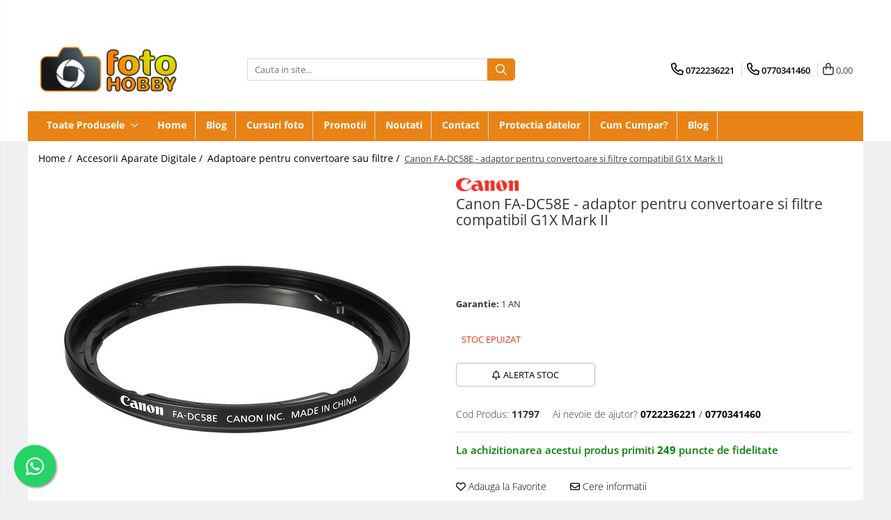

--- FILE ---
content_type: text/html; charset=UTF-8
request_url: https://www.fotohobby.ro/adaptoare-pentru-convertoare-sau-filtre-157/canon-fa-dc58e-adaptor-pentru-convertoare-si-filtre-compatibil-g1x-mark-ii-11797.html
body_size: 38299
content:
<!DOCTYPE html>

<html lang="ro-ro">

	<head>
		<meta charset="UTF-8">

		<script src="https://gomagcdn.ro/themes/fashion/js/lazysizes.min.js?v=93271326-4.230" async=""></script>

		<script>
			function g_js(callbk){typeof callbk === 'function' ? window.addEventListener("DOMContentLoaded", callbk, false) : false;}
		</script>

					<link rel="icon" sizes="48x48" href="https://gomagcdn.ro/domains/fotohobby.ro/files/favicon/favicon6192.png">
			<link rel="apple-touch-icon" sizes="180x180" href="https://gomagcdn.ro/domains/fotohobby.ro/files/favicon/favicon6192.png">
		
		<style>
			/*body.loading{overflow:hidden;}
			body.loading #wrapper{opacity: 0;visibility: hidden;}
			body #wrapper{opacity: 1;visibility: visible;transition:all .1s ease-out;}*/

			.main-header .main-menu{min-height:43px;}
			.-g-hide{visibility:hidden;opacity:0;}

							.-g-product-box-prp-price{font-weight: 400;display: block;font-size: 11px!important;min-height: 15px;margin: 2px 0 0;}
				.-g-product-box-prp-price-lowest{font-weight: 400;font-size: 11px!important;line-height: 1.2;min-height: 15px;margin: 2px 0 8px;}
				.-g-product-prp-price-lowest{font-weight: 400;font-size: 12px!important;line-height: 1.2;min-height: 15px;margin: 2px 0 10px;}
				.-g-product-prp-price{display: block;height: 22px;font-size:13px!important;color: #333;}
					</style>
		
		<link rel="preconnect" href="https://gomagcdn.ro"><link rel="dns-prefetch" href="https://fonts.googleapis.com" /><link rel="dns-prefetch" href="https://fonts.gstatic.com" /><link rel="dns-prefetch" href="https://connect.facebook.net" /><link rel="dns-prefetch" href="https://www.facebook.com" /><link rel="dns-prefetch" href="https://www.googletagmanager.com" />

					<link rel="preload" as="image" href="https://gomagcdn.ro/domains/fotohobby.ro/files/product/large/canon-fa-dc58e-adaptor-pentru-convertoare-si-filtre-compatibil-g1x-mark-ii-3381-451257.jpg"   >
		
		<link rel="preload" href="https://gomagcdn.ro/themes/fashion/js/plugins.js?v=93271326-4.230" as="script">

		
					<link rel="preload" href="https://www.fotohobby.ro/theme/default.js?v=31761561593" as="script">
				
		<link rel="preload" href="https://gomagcdn.ro/themes/fashion/js/dev.js?v=93271326-4.230" as="script">

		
					<link rel="stylesheet" href="https://gomagcdn.ro/themes/fashion/css/main-min.css?v=93271326-4.230-1" data-values='{"blockScripts": "1"}'>
		
					<link rel="stylesheet" href="https://www.fotohobby.ro/theme/default.css?v=31761561593">
		
						<link rel="stylesheet" href="https://gomagcdn.ro/themes/fashion/css/dev-style.css?v=93271326-4.230-1">
		
		
		
		<link rel="alternate" hreflang="x-default" href="https://www.fotohobby.ro/adaptoare-pentru-convertoare-sau-filtre-157/canon-fa-dc58e-adaptor-pentru-convertoare-si-filtre-compatibil-g1x-mark-ii-11797.html">
									<!-- Google tag (gtag.js) - Google Analytics -->
<script async src="https://www.googletagmanager.com/gtag/js?id=UA-35651112-2">
</script>
<script>
  window.dataLayer = window.dataLayer || [];
  function gtag(){dataLayer.push(arguments);}
  gtag('js', new Date());

  gtag('config', 'UA-35651112-2');
</script>
<!-- Google tag (gtag.js) - Google Analytics -->
<script async src="https://www.googletagmanager.com/gtag/js?id=UA-35651112-2">
</script>
<script>
  window.dataLayer = window.dataLayer || [];
  function gtag(){dataLayer.push(arguments);}
  gtag('js', new Date());

  gtag('config', 'UA-35651112-2');
</script>					
		<meta name="expires" content="never">
		<meta name="revisit-after" content="1 days">
					<meta name="author" content="Gomag">
				<title>	Canon FA-DC58E - pentru G1X Mark II</title>


					<meta name="robots" content="index,follow" />
						
		<meta name="description" content="	Canon FA-DC58E - pentru G1X Mark II">
		<meta class="viewport" name="viewport" content="width=device-width, initial-scale=1.0, user-scalable=no">
							<meta property="og:description" content="Canon FA-DC58E este un adaptor ce permite montarea filtrelor de 58mm pe aparatul foto Canon G1X Mark II., si a convertoarelor wide sau tele , cu diametrul de 58mm."/>
							<meta property="og:image" content="https://gomagcdn.ro/domains/fotohobby.ro/files/product/large/canon-fa-dc58e-adaptor-pentru-convertoare-si-filtre-compatibil-g1x-mark-ii-3381-451257.jpg"/>
															<link rel="canonical" href="https://www.fotohobby.ro/accesorii-aparate-digitale-30/canon-fa-dc58e-adaptor-pentru-convertoare-si-filtre-compatibil-g1x-mark-ii-11797.html" />
			<meta property="og:url" content="https://www.fotohobby.ro/accesorii-aparate-digitale-30/canon-fa-dc58e-adaptor-pentru-convertoare-si-filtre-compatibil-g1x-mark-ii-11797.html"/>
						
		<meta name="distribution" content="Global">
		<meta name="owner" content="www.fotohobby.ro">
		<meta name="publisher" content="www.fotohobby.ro">
		<meta name="rating" content="General">
		<meta name="copyright" content="Copyright www.fotohobby.ro 2025. All rights reserved">
		<link rel="search" href="https://www.fotohobby.ro/opensearch.ro.xml" type="application/opensearchdescription+xml" title="Cautare"/>

		
							<script src="https://gomagcdn.ro/themes/fashion/js/jquery-2.1.4.min.js"></script>
			<script defer src="https://gomagcdn.ro/themes/fashion/js/jquery.autocomplete.js?v=20181023"></script>
			<script src="https://gomagcdn.ro/themes/fashion/js/gomag.config.js?v=93271326-4.230"></script>
			<script src="https://gomagcdn.ro/themes/fashion/js/gomag.js?v=93271326-4.230"></script>
		
													<script>
$.Gomag.bind('User/Data/AffiliateMarketing/HideTrafiLeak', function(event, data){

    $('.whatsappfloat').remove();
});
</script><script>
	var items = [];

	items.push(
		{
			id		:'11797',
			name	:'Canon FA-DC58E - adaptor pentru convertoare si filtre compatibil G1X Mark II ',
			brand	:'Canon',
			category:'Adaptoare pentru convertoare sau filtre',
			price	:249.0000,
			google_business_vertical: 'retail'
		}
	);

	gtag('event', 'view_item', {
		items: [items],
		currency: "Lei",
		value: "249.0000",
		send_to: ''
	});
	</script><script>	
	$(document).ready(function(){
		
		$(document).on('click', $GomagConfig.cartSummaryItemRemoveButton, function() {
			var productId = $(this).attr("data-product");
			var productSku = $(this).attr("data-productsku");
			var productPrice = $(this).attr("data-productprice");
			var productQty = $(this).attr("data-qty");
			
			gtag('event', 'remove_from_cart', {
					send_to	: '',
					value	: parseFloat(productQty) * parseFloat(productPrice),
					items:[{
						id		: productSku,
						quantity: productQty,
						price	: productPrice		 
				}]
			})
			
		})
	
		$(document).on('click', $GomagConfig.checkoutItemRemoveButton, function() {
			
			var itemKey = $(this).attr('id').replace('__checkoutItemRemove','');
			var productId = $(this).data("product");
			var productSku = $(this).attr("productsku");
			var productPrice = $(this).attr("productprice");
			var productQty = $('#quantityToAdd_'+itemKey).val();
			
			gtag('event', 'remove_from_cart', {
				send_to	: '',
				value	: parseFloat(productQty) * parseFloat(productPrice),
				items	:[{
					id		: productSku,
					quantity: productQty,
					price	: productPrice
				}]
			})
			
		})
	});		
	
</script>
<!-- Global site tag (gtag.js) - Google Analytics -->
<script async src="https://www.googletagmanager.com/gtag/js?id=G-G82GK7HRMR"></script>
	<script>
 window.dataLayer = window.dataLayer || [];
  function gtag(){dataLayer.push(arguments);}

  var cookieValue = '';
  var name = 'g_c_consent' + "=";
  var decodedCookie = decodeURIComponent(document.cookie);
  var ca = decodedCookie.split(';');
  for(var i = 0; i <ca.length; i++) {
	var c = ca[i];
	while (c.charAt(0) == ' ') {
	  c = c.substring(1);
	}
	if (c.indexOf(name) == 0) {
	  cookieValue = c.substring(name.length, c.length);
	}
  }



if(cookieValue == ''){
	gtag('consent', 'default', {
	  'ad_storage': 'granted',
	  'ad_user_data': 'granted',
	  'ad_personalization': 'granted',
	  'analytics_storage': 'granted',
	  'personalization_storage': 'granted',
	  'functionality_storage': 'granted',
	  'security_storage': 'granted'
	});
	} else if(cookieValue != '-1'){


			gtag('consent', 'default', {
			'ad_storage': 'granted',
			'ad_user_data': 'granted',
			'ad_personalization': 'granted',
			'analytics_storage': 'granted',
			'personalization_storage': 'granted',
			'functionality_storage': 'granted',
			'security_storage': 'granted'
		});
	} else {
	 gtag('consent', 'default', {
		  'ad_storage': 'denied',
		  'ad_user_data': 'denied',
		  'ad_personalization': 'denied',
		  'analytics_storage': 'denied',
			'personalization_storage': 'denied',
			'functionality_storage': 'denied',
			'security_storage': 'denied'
		});

		 }
</script>
<script>

	
  gtag('js', new Date());

 
$.Gomag.bind('Cookie/Policy/Consent/Denied', function(){
	gtag('consent', 'update', {
		  'ad_storage': 'denied',
		  'ad_user_data': 'denied',
		  'ad_personalization': 'denied',
		  'analytics_storage': 'denied',
			'personalization_storage': 'denied',
			'functionality_storage': 'denied',
			'security_storage': 'denied'
		});
		})
$.Gomag.bind('Cookie/Policy/Consent/Granted', function(){
	gtag('consent', 'update', {
		  'ad_storage': 'granted',
		  'ad_user_data': 'granted',
		  'ad_personalization': 'granted',
		  'analytics_storage': 'granted',
			'personalization_storage': 'granted',
			'functionality_storage': 'granted',
			'security_storage': 'granted'
		});
		})
  gtag('config', 'G-G82GK7HRMR', {allow_enhanced_conversions: true });
</script>
<script>
	function gaBuildProductVariant(product)
	{
		let _return = '';
		if(product.version != undefined)
		{
			$.each(product.version, function(i, a){
				_return += (_return == '' ? '' : ', ')+a.value;
			})
		}
		return _return;
	}

</script>
<script>
	$.Gomag.bind('Product/Add/To/Cart/After/Listing', function gaProductAddToCartLV4(event, data) {
		if(data.product !== undefined) {
			var gaProduct = false;
			if(typeof(gaProducts) != 'undefined' && gaProducts[data.product.id] != undefined)
			{
				gaProduct = gaProducts[data.product.id];

			}

			if(gaProduct == false)
			{
				gaProduct = {};
				gaProduct.item_id = data.product.id;
				gaProduct.currency = data.product.currency ? (String(data.product.currency).toLowerCase() == 'lei' ? 'RON' : data.product.currency) : 'RON';
				gaProduct.item_name =  data.product.sku ;
				gaProduct.item_variant= gaBuildProductVariant(data.product);
				gaProduct.item_brand = data.product.brand;
				gaProduct.item_category = data.product.category;

			}

			gaProduct.price = parseFloat(data.product.price).toFixed(2);
			gaProduct.quantity = data.product.productQuantity;
			gtag("event", "add_to_cart", {
				currency: gaProduct.currency,
				value: parseFloat(gaProduct.price) * parseFloat(gaProduct.quantity),
				items: [
					gaProduct
				]
			});

		}
	})
	$.Gomag.bind('Product/Add/To/Cart/After/Details', function gaProductAddToCartDV4(event, data){

		if(data.product !== undefined){

			var gaProduct = false;
			if(
				typeof(gaProducts) != 'undefined'
				&&
				gaProducts[data.product.id] != undefined
			)
			{
				var gaProduct = gaProducts[data.product.id];
			}

			if(gaProduct == false)
			{
				gaProduct = {};
				gaProduct.item_id = data.product.id;
				gaProduct.currency = data.product.currency ? (String(data.product.currency).toLowerCase() == 'lei' ? 'RON' : data.product.currency) : 'RON';
				gaProduct.item_name =  data.product.sku ;
				gaProduct.item_variant= gaBuildProductVariant(data.product);
				gaProduct.item_brand = data.product.brand;
				gaProduct.item_category = data.product.category;

			}

			gaProduct.price = parseFloat(data.product.price).toFixed(2);
			gaProduct.quantity = data.product.productQuantity;


			gtag("event", "add_to_cart", {
			  currency: gaProduct.currency,
			  value: parseFloat(gaProduct.price) * parseFloat(gaProduct.quantity),
			  items: [
				gaProduct
			  ]
			});
        }

	})
	 $.Gomag.bind('Product/Remove/From/Cart', function gaProductRemovedFromCartV4(event, data){
		var envData = $.Gomag.getEnvData();
		var products = envData.products;

		if(data.data.product !== undefined && products[data.data.product] !== undefined){


			var dataProduct = products[data.data.product];


			gaProduct = {};
			gaProduct.item_id = dataProduct.id;

			gaProduct.item_name =   dataProduct.sku ;
			gaProduct.currency = dataProduct.currency ? (String(dataProduct.currency).toLowerCase() == 'lei' ? 'RON' : dataProduct.currency) : 'RON';
			gaProduct.item_category = dataProduct.category;
			gaProduct.item_brand = dataProduct.brand;
			gaProduct.price = parseFloat(dataProduct.price).toFixed(2);
			gaProduct.quantity = data.data.quantity;
			gaProduct.item_variant= gaBuildProductVariant(dataProduct);
			gtag("event", "remove_from_cart", {
			  currency: gaProduct.currency,
			  value: parseFloat(gaProduct.price) * parseFloat(gaProduct.quantity),
			  items: [
				gaProduct
			  ]
			});
        }

	});

	 $.Gomag.bind('Cart/Quantity/Update', function gaCartQuantityUpdateV4(event, data){
		var envData = $.Gomag.getEnvData();
		var products = envData.products;
		if(!data.data.finalQuantity || !data.data.initialQuantity)
		{
			return false;
		}
		var dataProduct = products[data.data.product];
		if(dataProduct == undefined)
		{
			return false;
		}

		gaProduct = {};
		gaProduct.item_id = dataProduct.id;
		gaProduct.currency = dataProduct.currency ? (String(dataProduct.currency).toLowerCase() == 'lei' ? 'RON' : dataProduct.currency) : 'RON';
		gaProduct.item_name =  dataProduct.sku ;

		gaProduct.item_category = dataProduct.category;
		gaProduct.item_brand = dataProduct.brand;
		gaProduct.price = parseFloat(dataProduct.price).toFixed(2);
		gaProduct.item_variant= gaBuildProductVariant(dataProduct);
		if(parseFloat(data.data.initialQuantity) < parseFloat(data.data.finalQuantity))
		{
			var quantity = parseFloat(data.data.finalQuantity) - parseFloat(data.data.initialQuantity);
			gaProduct.quantity = quantity;

			gtag("event", "add_to_cart", {
			  currency: gaProduct.currency,
			  value: parseFloat(gaProduct.price) * parseFloat(gaProduct.quantity),
			  items: [
				gaProduct
			  ]
			});
		}
		else if(parseFloat(data.data.initialQuantity) > parseFloat(data.data.finalQuantity))
		{
			var quantity = parseFloat(data.data.initialQuantity) - parseFloat(data.data.finalQuantity);
			gaProduct.quantity = quantity;
			gtag("event", "remove_from_cart", {
			  currency: gaProduct.currency,
			  value: parseFloat(gaProduct.price) * parseFloat(gaProduct.quantity),
			  items: [
				gaProduct
			  ]
			});
		}

	});

</script>
<script>
function gmsc(name, value)
{
	if(value != undefined && value)
	{
		var expires = new Date();
		expires.setTime(expires.getTime() + parseInt(3600*24*1000*90));
		document.cookie = encodeURIComponent(name) + "=" + encodeURIComponent(value) + '; expires='+ expires.toUTCString() + "; path=/";
	}
}
let gmqs = window.location.search;
let gmup = new URLSearchParams(gmqs);
gmsc('g_sc', gmup.get('shop_campaign'));
gmsc('shop_utm_campaign', gmup.get('utm_campaign'));
gmsc('shop_utm_medium', gmup.get('utm_medium'));
gmsc('shop_utm_source', gmup.get('utm_source'));
</script><!-- Facebook Pixel Code -->
				<script>
				!function(f,b,e,v,n,t,s){if(f.fbq)return;n=f.fbq=function(){n.callMethod?
				n.callMethod.apply(n,arguments):n.queue.push(arguments)};if(!f._fbq)f._fbq=n;
				n.push=n;n.loaded=!0;n.version="2.0";n.queue=[];t=b.createElement(e);t.async=!0;
				t.src=v;s=b.getElementsByTagName(e)[0];s.parentNode.insertBefore(t,s)}(window,
				document,"script","//connect.facebook.net/en_US/fbevents.js");

				fbq("init", "239667873813514");
				fbq("track", "PageView");</script>
				<!-- End Facebook Pixel Code -->
				<script>
				$.Gomag.bind('User/Ajax/Data/Loaded', function(event, data){
					if(data != undefined && data.data != undefined)
					{
						var eventData = data.data;
						if(eventData.facebookUserData != undefined)
						{
							$('body').append(eventData.facebookUserData);
						}
					}
				})
				</script>
				<meta name="facebook-domain-verification" content="z1020xbm2gq5pmxd8jjtzge7hjsbcj" /><script>
	$.Gomag.bind('Product/Add/To/Cart/After/Listing', function(event, data){
		if(data.product !== undefined){
			gtag('event', 'add_to_cart', {
				send_to	: '',
				value	: parseFloat(data.product.productQuantity) * parseFloat(data.product.price),
				items	:[{
					id		: data.product.sku,
					name	: data.product.name,
					brand	: data.product.brand,
					category: data.product.category,
					quantity: data.product.productQuantity,
					price	: data.product.price
				 
			}]
		   })
        }
	})
	$.Gomag.bind('Product/Add/To/Cart/After/Details', function(event, data){
		
		if(data.product !== undefined){
			gtag('event', 'add_to_cart', {
				send_to: '',
				value: parseFloat(data.product.productQuantity) * parseFloat(data.product.price),
				items: [{
					id: data.product.sku,
					name		: data.product.name,
					brand		: data.product.brand,
					category	: data.product.category,
					quantity	: data.product.productQuantity,
					price		: data.product.price
				}]	
			})
		}
	})
   
</script>					
		
	</head>

	<body class="" style="background: #eff0f2 top center repeat;">

		<script >
			function _addCss(url, attribute, value, loaded){
				var _s = document.createElement('link');
				_s.rel = 'stylesheet';
				_s.href = url;
				_s.type = 'text/css';
				if(attribute)
				{
					_s.setAttribute(attribute, value)
				}
				if(loaded){
					_s.onload = function(){
						var dom = document.getElementsByTagName('body')[0];
						//dom.classList.remove('loading');
					}
				}
				var _st = document.getElementsByTagName('link')[0];
				_st.parentNode.insertBefore(_s, _st);
			}
			//_addCss('https://fonts.googleapis.com/css2?family=Open+Sans:ital,wght@0,300;0,400;0,600;0,700;1,300;1,400&display=swap');
			_addCss('https://gomagcdn.ro/themes/_fonts/Open-Sans.css');

		</script>
		<script>
				/*setTimeout(
				  function()
				  {
				   document.getElementsByTagName('body')[0].classList.remove('loading');
				  }, 1000);*/
		</script>
							
		
		<div id="wrapper">
			<!-- BLOCK:66cd5d73f2bf71b46012f465755c2e59 start -->
<div id="_cartSummary" class="hide"></div>

<script >
	$(document).ready(function() {

		$(document).on('keypress', '.-g-input-loader', function(){
			$(this).addClass('-g-input-loading');
		})

		$.Gomag.bind('Product/Add/To/Cart/After', function(eventResponse, properties)
		{
									var data = JSON.parse(properties.data);
			$('.q-cart').html(data.quantity);
			if(parseFloat(data.quantity) > 0)
			{
				$('.q-cart').removeClass('hide');
			}
			else
			{
				$('.q-cart').addClass('hide');
			}
			$('.cartPrice').html(data.subtotal + ' ' + data.currency);
			$('.cartProductCount').html(data.quantity);


		})
		$('#_cartSummary').on('updateCart', function(event, cart) {
			var t = $(this);

			$.get('https://www.fotohobby.ro/cart-update', {
				cart: cart
			}, function(data) {

				$('.q-cart').html(data.quantity);
				if(parseFloat(data.quantity) > 0)
				{
					$('.q-cart').removeClass('hide');
				}
				else
				{
					$('.q-cart').addClass('hide');
				}
				$('.cartPrice').html(data.subtotal + ' ' + data.currency);
				$('.cartProductCount').html(data.quantity);
			}, 'json');
			window.ga = window.ga || function() {
				(ga.q = ga.q || []).push(arguments)
			};
			ga('send', 'event', 'Buton', 'Click', 'Adauga_Cos');
		});

		if(window.gtag_report_conversion) {
			$(document).on("click", 'li.phone-m', function() {
				var phoneNo = $('li.phone-m').children( "a").attr('href');
				gtag_report_conversion(phoneNo);
			});

		}

	});
</script>



<header class="main-header container-bg clearfix" data-block="headerBlock">
	<div class="discount-tape container-h full -g-hide" id="_gomagHellobar">
<style>
.discount-tape{position: relative;width:100%;padding:0;text-align:center;font-size:14px;overflow: hidden;z-index:99;}
.discount-tape a{color: #e81748;}
.Gomag-HelloBar{padding:10px;}
@media screen and (max-width: 767px){.discount-tape{font-size:13px;}}
</style>
<div class="Gomag-HelloBar" style="background: #121211;color: #e81748;">
	<a href="https://www.fotohobby.ro/black-friday-5" rel="nofollow" style="color: #e81748;">
		Black Friday Continuă! Ofertele sunt valabile până la epuizarea stocurilor!
			</a>
			<style>
			.Gomag-HelloBar{padding-right:45px!important;}
			.closeHelloBar{display: flex;align-items: center;justify-content: center;position: absolute;top: 0;bottom: 0;right: 10px;height: 24px;width: 24px;margin: auto;text-align:center;font-size:18px;line-height: 1;color:#444!important;background: #fff;border-radius: 50%;}
			.closeHelloBar .fa{font-weight:400;}
			@media screen and (max-width: 767px){.closeHelloBar{top: 8px;margin:0;}}
		</style>
		<a href="#" rel="nofollow" class="closeHelloBar -g-no-url"><i class="fa fa-close" aria-hidden="true"></i></a>

		<script>
			$(document).ready(function(){
				$(document).on('click', '.closeHelloBar', function(){
					$.Gomag.setCookie('widget14', '1', 86400000, true);
					$('.Gomag-HelloBar').remove();
					$('#_gomagHellobar').hide();
				})
			})
		</script>
	</div>
<div class="clear"></div>
</div>

		
	<div class="top-head-bg container-h full">

		<div class="top-head container-h">
			<div class="row">
				<div class="col-md-3 col-sm-3 col-xs-5 logo-h">
					
	<a href="https://www.fotohobby.ro" id="logo" data-pageId="2">
		<img src="https://gomagcdn.ro/domains/fotohobby.ro/files/company/logo9445.png" fetchpriority="high" class="img-responsive" alt="" title="" width="200" height="50" style="width:auto;">
	</a>
				</div>
				<div class="col-md-4 col-sm-4 col-xs-7 main search-form-box">
					
<form name="search-form" class="search-form" action="https://www.fotohobby.ro/produse" id="_searchFormMainHeader">

	<input id="_autocompleteSearchMainHeader" name="c" class="input-placeholder -g-input-loader" type="text" placeholder="Cauta in site..." aria-label="Search"  value="">
	<button id="_doSearch" class="search-button" aria-hidden="true">
		<i class="fa fa-search" aria-hidden="true"></i>
	</button>

				<script >
			$(document).ready(function() {

				$('#_autocompleteSearchMainHeader').autocomplete({
					serviceUrl: 'https://www.fotohobby.ro/autocomplete',
					minChars: 2,
					deferRequestBy: 700,
					appendTo: '#_searchFormMainHeader',
					width: parseInt($('#_doSearch').offset().left) - parseInt($('#_autocompleteSearchMainHeader').offset().left),
					formatResult: function(suggestion, currentValue) {
						return suggestion.value;
					},
					onSelect: function(suggestion) {
						$(this).val(suggestion.data);
					},
					onSearchComplete: function(suggestion) {
						$(this).removeClass('-g-input-loading');
					}
				});
				$(document).on('click', '#_doSearch', function(e){
					e.preventDefault();
					if($('#_autocompleteSearchMainHeader').val() != '')
					{
						$('#_searchFormMainHeader').submit();
					}
				})
			});
		</script>
	

</form>
				</div>
				<div class="col-md-5 col-sm-5 acount-section">
					
<ul>
	<li class="search-m hide">
		<a href="#" class="-g-no-url" aria-label="Cauta in site..." data-pageId="">
			<i class="fa fa-search search-open" aria-hidden="true"></i>
			<i style="display:none" class="fa fa-times search-close" aria-hidden="true"></i>
		</a>
	</li>
	<li class="-g-user-icon -g-user-icon-empty">
			
	</li>
	
				<li class="contact-header">
			<a href="tel:0722236221" aria-label="Contacteaza-ne" data-pageId="3">
				<i class="fa fa-phone" aria-hidden="true"></i>
									<span class="count-phone">1</span>
								<span>0722236221</span>
			</a>
		</li>
				<li class="contact-header -g-contact-phone2">
			<a href="tel:0770341460" aria-label="Contacteaza-ne" data-pageId="3">
				<i class="fa fa-phone" aria-hidden="true"></i>
				<span class="count-phone">2</span>
				<span>0770341460</span>
			</a>
		</li>
		<li class="wishlist-header hide">
		<a href="https://www.fotohobby.ro/wishlist" aria-label="Wishlist" data-pageId="28">
			<span class="-g-wishlist-product-count -g-hide"></span>
			<i class="fa fa-heart-o" aria-hidden="true"></i>
			<span class="">Favorite</span>
		</a>
	</li>
	<li class="cart-header-btn cart">
		<a class="cart-drop _showCartHeader" href="https://www.fotohobby.ro/cos-de-cumparaturi" aria-label="Cos de cumparaturi">
			<span class="q-cart hide">0</span>
			<i class="fa fa-shopping-bag" aria-hidden="true"></i>
			<span class="count cartPrice">0,00
				
			</span>
		</a>
					<div class="cart-dd  _cartShow cart-closed"></div>
			</li>

	</ul>

	<script>
		$(document).ready(function() {
			//Cart
							$('.cart').mouseenter(function() {
					$.Gomag.showCartSummary('div._cartShow');
				}).mouseleave(function() {
					$.Gomag.hideCartSummary('div._cartShow');
					$('div._cartShow').removeClass('cart-open');
				});
						$(document).on('click', '.dropdown-toggle', function() {
				window.location = $(this).attr('href');
			})
		})
	</script>

				</div>
			</div>
		</div>
	</div>


<div id="navigation">
	<nav id="main-menu" class="main-menu container-h full clearfix">
		<a href="#" class="menu-trg -g-no-url" title="Produse">
			<span>&nbsp;</span>
		</a>
		
<div class="container-h nav-menu-hh clearfix">

	<!-- BASE MENU -->
	<ul class="
			nav-menu base-menu
			
			
		">

		<li class="all-product-button menu-drop">
			<a class="" href="#mm-2">Toate Produsele <i class="fa fa-angle-down"></i></a>
			<div class="menu-dd">
				

	<ul class="FH">
			
		<li class="ifDrop __GomagMM ">
							<a
					href="https://www.fotohobby.ro/aparate-foto-digitale-1"
					class="  "
					rel="  "
					
					title="Aparate Foto"
					data-Gomag='{"image":"https:\/\/gomagcdn.ro\/domains\/fotohobby.ro\/files\/category\/original\/aparate-foto-digitale_295__1382347363.jpg"}'
					data-block-name="mainMenuD0"
					data-pageId= "80"
					data-block="mainMenuD">
											<span class="list">Aparate Foto</span>
						<i class="fa fa-angle-right"></i>
				</a>

										<ul class="drop-list clearfix w100">
															<li class="image">
																	</li>
																																						<li class="fl">
										<div class="col">
											<p class="title">
												<a
												href="https://www.fotohobby.ro/mil-mirrorless-2"
												class="title    "
												rel="  "
												
												title="Aparate Foto Mirrorless"
												data-Gomag='{"image":"https:\/\/gomagcdn.ro\/domains\/fotohobby.ro\/files\/category\/original\/mil---mirrorless-fara-oglinda_438_3_1330703748.png"}'
												data-block-name="mainMenuD1"
												data-block="mainMenuD"
												data-pageId= "80"
												>
																										Aparate Foto Mirrorless
												</a>
											</p>
																						
										</div>
									</li>
																																<li class="fl">
										<div class="col">
											<p class="title">
												<a
												href="https://www.fotohobby.ro/dslr-digital-single-lens-reflex-5"
												class="title    "
												rel="  "
												
												title="Aparate Foto DSLR"
												data-Gomag='{"image":"https:\/\/gomagcdn.ro\/domains\/fotohobby.ro\/files\/category\/original\/dslr--digital-single-lens-reflex_507__1383110126.jpg"}'
												data-block-name="mainMenuD1"
												data-block="mainMenuD"
												data-pageId= "80"
												>
																										Aparate Foto DSLR
												</a>
											</p>
																						
										</div>
									</li>
																																<li class="fl">
										<div class="col">
											<p class="title">
												<a
												href="https://www.fotohobby.ro/compacte-23"
												class="title    "
												rel="  "
												
												title="Aparate Foto Compacte"
												data-Gomag='{"image":"https:\/\/gomagcdn.ro\/domains\/fotohobby.ro\/files\/category\/original\/compacte_392__1382348062.jpg"}'
												data-block-name="mainMenuD1"
												data-block="mainMenuD"
												data-pageId= "80"
												>
																										Aparate Foto Compacte
												</a>
											</p>
																						
										</div>
									</li>
																																<li class="fl">
										<div class="col">
											<p class="title">
												<a
												href="https://www.fotohobby.ro/aparate-foto-instant-115"
												class="title    "
												rel="  "
												
												title="Aparate foto instant"
												data-Gomag='{"image":"https:\/\/gomagcdn.ro\/domains\/fotohobby.ro\/files\/category\/original\/aparate-reflex_44_1_1332765080.png"}'
												data-block-name="mainMenuD1"
												data-block="mainMenuD"
												data-pageId= "80"
												>
																										Aparate foto instant
												</a>
											</p>
																						
										</div>
									</li>
																																<li class="fl">
										<div class="col">
											<p class="title">
												<a
												href="https://www.fotohobby.ro/aparate-foto-pe-film-61"
												class="title    "
												rel="  "
												
												title="Aparate foto pe film"
												data-Gomag='{"image":"https:\/\/gomagcdn.ro\/domains\/fotohobby.ro\/files\/category\/original\/aparate-foto-pe-film_413_1_1328009606.png"}'
												data-block-name="mainMenuD1"
												data-block="mainMenuD"
												data-pageId= "80"
												>
																										Aparate foto pe film
												</a>
											</p>
																						
										</div>
									</li>
																																<li class="fl">
										<div class="col">
											<p class="title">
												<a
												href="https://www.fotohobby.ro/cursuri-foto"
												class="title    "
												rel="  "
												
												title="Cursuri foto"
												data-Gomag=''
												data-block-name="mainMenuD1"
												data-block="mainMenuD"
												data-pageId= "80"
												>
																										Cursuri foto
												</a>
											</p>
																						
										</div>
									</li>
																													</ul>
									
		</li>
		
		<li class="ifDrop __GomagMM ">
							<a
					href="https://www.fotohobby.ro/obiective-si-accesorii-10"
					class="  "
					rel="  "
					
					title="Obiective foto si accesorii"
					data-Gomag='{"image":"https:\/\/gomagcdn.ro\/domains\/fotohobby.ro\/files\/category\/original\/obiective-si-accesorii_344__1382347993.jpg"}'
					data-block-name="mainMenuD0"
					data-pageId= "80"
					data-block="mainMenuD">
											<span class="list">Obiective foto si accesorii</span>
						<i class="fa fa-angle-right"></i>
				</a>

										<ul class="drop-list clearfix w100">
															<li class="image">
																	</li>
																																						<li class="fl">
										<div class="col">
											<p class="title">
												<a
												href="https://www.fotohobby.ro/obiective-mirorless-11"
												class="title    "
												rel="  "
												
												title="Obiective Mirorless"
												data-Gomag='{"image":"https:\/\/gomagcdn.ro\/domains\/fotohobby.ro\/files\/category\/original\/obiective-mirorless-_517_1_1332510282.png"}'
												data-block-name="mainMenuD1"
												data-block="mainMenuD"
												data-pageId= "80"
												>
																										Obiective Mirorless
												</a>
											</p>
																						
										</div>
									</li>
																																<li class="fl">
										<div class="col">
											<p class="title">
												<a
												href="https://www.fotohobby.ro/obiective-35"
												class="title    "
												rel="  "
												
												title="Obiective DSLR"
												data-Gomag='{"image":"https:\/\/gomagcdn.ro\/domains\/fotohobby.ro\/files\/category\/original\/obiective-_411_1_1332510171.png"}'
												data-block-name="mainMenuD1"
												data-block="mainMenuD"
												data-pageId= "80"
												>
																										Obiective DSLR
												</a>
											</p>
																						
										</div>
									</li>
																																<li class="fl">
										<div class="col">
											<p class="title">
												<a
												href="https://www.fotohobby.ro/huse-si-tocuri-protectie-obiective-103"
												class="title    "
												rel="  "
												
												title="Huse si tocuri protectie obiective"
												data-Gomag=''
												data-block-name="mainMenuD1"
												data-block="mainMenuD"
												data-pageId= "80"
												>
																										Huse si tocuri protectie obiective
												</a>
											</p>
																						
										</div>
									</li>
																																<li class="fl">
										<div class="col">
											<p class="title">
												<a
												href="https://www.fotohobby.ro/obiective-cinematice-150"
												class="title    "
												rel="  "
												
												title="Obiective Cinematice"
												data-Gomag=''
												data-block-name="mainMenuD1"
												data-block="mainMenuD"
												data-pageId= "80"
												>
																										Obiective Cinematice
												</a>
											</p>
																						
										</div>
									</li>
																																<li class="fl">
										<div class="col">
											<p class="title">
												<a
												href="https://www.fotohobby.ro/parasolare-40"
												class="title    "
												rel="  "
												
												title="Parasolare"
												data-Gomag=''
												data-block-name="mainMenuD1"
												data-block="mainMenuD"
												data-pageId= "80"
												>
																										Parasolare
												</a>
											</p>
																						
										</div>
									</li>
																																<li class="fl">
										<div class="col">
											<p class="title">
												<a
												href="https://www.fotohobby.ro/teleconvertoare-26"
												class="title    "
												rel="  "
												
												title="Teleconvertoare"
												data-Gomag='{"image":"https:\/\/gomagcdn.ro\/domains\/fotohobby.ro\/files\/category\/original\/teleconvertoare_179_1_1332510324.png"}'
												data-block-name="mainMenuD1"
												data-block="mainMenuD"
												data-pageId= "80"
												>
																										Teleconvertoare
												</a>
											</p>
																						
										</div>
									</li>
																																<li class="fl">
										<div class="col">
											<p class="title">
												<a
												href="https://www.fotohobby.ro/adaptoare-montura-baioneta-28"
												class="title    "
												rel="  "
												
												title="Adaptoare montura / baioneta"
												data-Gomag='{"image":"https:\/\/gomagcdn.ro\/domains\/fotohobby.ro\/files\/category\/original\/adaptoare-montura-baioneta_439_1_1332510845.png"}'
												data-block-name="mainMenuD1"
												data-block="mainMenuD"
												data-pageId= "80"
												>
																										Adaptoare montura / baioneta
												</a>
											</p>
																						
										</div>
									</li>
																																<li class="fl">
										<div class="col">
											<p class="title">
												<a
												href="https://www.fotohobby.ro/capace-obiectiv-si-camera-106"
												class="title    "
												rel="  "
												
												title="Capace obiectiv si camera"
												data-Gomag=''
												data-block-name="mainMenuD1"
												data-block="mainMenuD"
												data-pageId= "80"
												>
																										Capace obiectiv si camera
												</a>
											</p>
																						
										</div>
									</li>
																																<li class="fl">
										<div class="col">
											<p class="title">
												<a
												href="https://www.fotohobby.ro/inele-macro-144"
												class="title    "
												rel="  "
												
												title="Inele Macro"
												data-Gomag='{"image":"https:\/\/gomagcdn.ro\/domains\/fotohobby.ro\/files\/category\/original\/inele-extensie-micro-macro_180_1_1332511229.png"}'
												data-block-name="mainMenuD1"
												data-block="mainMenuD"
												data-pageId= "80"
												>
																										Inele Macro
												</a>
											</p>
																						
										</div>
									</li>
																																<li class="fl">
										<div class="col">
											<p class="title">
												<a
												href="https://www.fotohobby.ro/filtre-14"
												class="title    "
												rel="  "
												
												title="Filtre foto"
												data-Gomag='{"image":"https:\/\/gomagcdn.ro\/domains\/fotohobby.ro\/files\/category\/original\/filtre_53_2_1323964751.png"}'
												data-block-name="mainMenuD1"
												data-block="mainMenuD"
												data-pageId= "80"
												>
																										Filtre foto
												</a>
											</p>
																																															<a
														href="https://www.fotohobby.ro/filtre-filet-15"
														rel="  "
														
														title="Filtre Filet"
														class="    "
														data-Gomag=''
														data-block-name="mainMenuD2"
														data-block="mainMenuD"
														data-pageId=""
													>
																												<i class="fa fa-angle-right"></i>
														<span>Filtre Filet</span>
													</a>
																									<a
														href="https://www.fotohobby.ro/filtre-tip-cokin-90"
														rel="  "
														
														title="Filtre tip Cokin"
														class="    "
														data-Gomag=''
														data-block-name="mainMenuD2"
														data-block="mainMenuD"
														data-pageId=""
													>
																												<i class="fa fa-angle-right"></i>
														<span>Filtre tip Cokin</span>
													</a>
																									<a
														href="https://www.fotohobby.ro/filtre-white-balance-198"
														rel="  "
														
														title="Filtre White Balance"
														class="    "
														data-Gomag=''
														data-block-name="mainMenuD2"
														data-block="mainMenuD"
														data-pageId=""
													>
																												<i class="fa fa-angle-right"></i>
														<span>Filtre White Balance</span>
													</a>
																									<a
														href="https://www.fotohobby.ro/accesorii-filtre-125"
														rel="  "
														
														title="Accesorii filtre"
														class="    "
														data-Gomag=''
														data-block-name="mainMenuD2"
														data-block="mainMenuD"
														data-pageId=""
													>
																												<i class="fa fa-angle-right"></i>
														<span>Accesorii filtre</span>
													</a>
																							
										</div>
									</li>
																																<li class="fl">
										<div class="col">
											<p class="title">
												<a
												href="https://www.fotohobby.ro/convertoare-pe-filet-foto-video-158"
												class="title    "
												rel="  "
												
												title="Convertoare pe filet foto video"
												data-Gomag='{"image":"https:\/\/gomagcdn.ro\/domains\/fotohobby.ro\/files\/category\/original\/-convertoare-pe-filet-foto-video---tele_474_1_1332512757.png"}'
												data-block-name="mainMenuD1"
												data-block="mainMenuD"
												data-pageId= "80"
												>
																										Convertoare pe filet foto video
												</a>
											</p>
																						
										</div>
									</li>
																																<li class="fl">
										<div class="col">
											<p class="title">
												<a
												href="https://www.fotohobby.ro/inele-reductii-obiective-142"
												class="title    "
												rel="  "
												
												title="Inele reductii obiective"
												data-Gomag='{"image":"https:\/\/gomagcdn.ro\/domains\/fotohobby.ro\/files\/category\/original\/accesorii---inele-reductii-obiective_485_1_1332515301.png"}'
												data-block-name="mainMenuD1"
												data-block="mainMenuD"
												data-pageId= "80"
												>
																										Inele reductii obiective
												</a>
											</p>
																						
										</div>
									</li>
																																<li class="fl">
										<div class="col">
											<p class="title">
												<a
												href="https://www.fotohobby.ro/curatare-si-intretinere-127"
												class="title    "
												rel="  "
												
												title="Curatare si intretinere"
												data-Gomag='{"image":"https:\/\/gomagcdn.ro\/domains\/fotohobby.ro\/files\/category\/original\/curatare-si-intretinere_511_1_1332515815.png"}'
												data-block-name="mainMenuD1"
												data-block="mainMenuD"
												data-pageId= "80"
												>
																										Curatare si intretinere
												</a>
											</p>
																						
										</div>
									</li>
																													</ul>
									
		</li>
		
		<li class="ifDrop __GomagMM ">
							<a
					href="https://www.fotohobby.ro/blitz-uri-externe-18"
					class="  "
					rel="  "
					
					title="Blitz-uri externe"
					data-Gomag='{"image":"https:\/\/gomagcdn.ro\/domains\/fotohobby.ro\/files\/category\/original\/blitz-uri-si-accesorii_412__1382347219.jpg"}'
					data-block-name="mainMenuD0"
					data-pageId= "80"
					data-block="mainMenuD">
											<span class="list">Blitz-uri externe</span>
						<i class="fa fa-angle-right"></i>
				</a>

										<ul class="drop-list clearfix w100">
															<li class="image">
																	</li>
																																						<li class="fl">
										<div class="col">
											<p class="title">
												<a
												href="https://www.fotohobby.ro/blitz-uri-ttl-dedicate-78"
												class="title    "
												rel="  "
												
												title="Blitz-uri TTL - Dedicate"
												data-Gomag='{"image":"https:\/\/gomagcdn.ro\/domains\/fotohobby.ro\/files\/category\/original\/ttl---dedicate_208_1_1332515859.png"}'
												data-block-name="mainMenuD1"
												data-block="mainMenuD"
												data-pageId= "80"
												>
																										Blitz-uri TTL - Dedicate
												</a>
											</p>
																																															<a
														href="https://www.fotohobby.ro/compatibil-sony"
														rel="  "
														
														title="Compatibil Sony"
														class="    "
														data-Gomag=''
														data-block-name="mainMenuD2"
														data-block="mainMenuD"
														data-pageId=""
													>
																												<i class="fa fa-angle-right"></i>
														<span>Compatibil Sony</span>
													</a>
																							
										</div>
									</li>
																																<li class="fl">
										<div class="col">
											<p class="title">
												<a
												href="https://www.fotohobby.ro/blitz-uri-circulare-macro-154"
												class="title    "
												rel="  "
												
												title="Blitz-uri circulare (Macro)"
												data-Gomag='{"image":"https:\/\/gomagcdn.ro\/domains\/fotohobby.ro\/files\/category\/original\/macro---ringflash_211_1_1332517895.png"}'
												data-block-name="mainMenuD1"
												data-block="mainMenuD"
												data-pageId= "80"
												>
																										Blitz-uri circulare (Macro)
												</a>
											</p>
																						
										</div>
									</li>
																																<li class="fl">
										<div class="col">
											<p class="title">
												<a
												href="https://www.fotohobby.ro/adaptoare-stativ-port-umbrela-si-blitz-ttl-141"
												class="title    "
												rel="  "
												
												title="Adaptoare stativ port umbrela si blitz TTL"
												data-Gomag='{"image":"https:\/\/gomagcdn.ro\/domains\/fotohobby.ro\/files\/category\/original\/adaptoare-stativ-port-umbrela-si-blitz-ttl_522_1_1332835458.png"}'
												data-block-name="mainMenuD1"
												data-block="mainMenuD"
												data-pageId= "80"
												>
																										Adaptoare stativ port umbrela si blitz TTL
												</a>
											</p>
																						
										</div>
									</li>
																																<li class="fl">
										<div class="col">
											<p class="title">
												<a
												href="https://www.fotohobby.ro/comander-ttl-107"
												class="title    "
												rel="  "
												
												title="Comander TTL"
												data-Gomag='{"image":"https:\/\/gomagcdn.ro\/domains\/fotohobby.ro\/files\/category\/original\/comander-ttl_381_1_1332518011.png"}'
												data-block-name="mainMenuD1"
												data-block="mainMenuD"
												data-pageId= "80"
												>
																										Comander TTL
												</a>
											</p>
																						
										</div>
									</li>
																																<li class="fl">
										<div class="col">
											<p class="title">
												<a
												href="https://www.fotohobby.ro/cabluri-ttl-164"
												class="title    "
												rel="  "
												
												title="Cabluri TTL"
												data-Gomag='{"image":"https:\/\/gomagcdn.ro\/domains\/fotohobby.ro\/files\/category\/original\/cabluri-ttl_465_1_1332602495.jpg"}'
												data-block-name="mainMenuD1"
												data-block="mainMenuD"
												data-pageId= "80"
												>
																										Cabluri TTL
												</a>
											</p>
																						
										</div>
									</li>
																																<li class="fl">
										<div class="col">
											<p class="title">
												<a
												href="https://www.fotohobby.ro/cabluri-si-patine-sincron-172"
												class="title    "
												rel="  "
												
												title="Cabluri si Patine Sincron"
												data-Gomag='{"image":"https:\/\/gomagcdn.ro\/domains\/fotohobby.ro\/files\/category\/original\/cabluri-si-patine-sincron_471_1_1332602585.png"}'
												data-block-name="mainMenuD1"
												data-block="mainMenuD"
												data-pageId= "80"
												>
																										Cabluri si Patine Sincron
												</a>
											</p>
																						
										</div>
									</li>
																																<li class="fl">
										<div class="col">
											<p class="title">
												<a
												href="https://www.fotohobby.ro/alimentare-auxiliara-blitz-100"
												class="title    "
												rel="  "
												
												title="Alimentare auxiliara blitz"
												data-Gomag='{"image":"https:\/\/gomagcdn.ro\/domains\/fotohobby.ro\/files\/category\/original\/alimentare-auxiliara-blitz_467_1_1332602699.png"}'
												data-block-name="mainMenuD1"
												data-block="mainMenuD"
												data-pageId= "80"
												>
																										Alimentare auxiliara blitz
												</a>
											</p>
																						
										</div>
									</li>
																																<li class="fl">
										<div class="col">
											<p class="title">
												<a
												href="https://www.fotohobby.ro/protectie-patina-apa-ploaie-183"
												class="title    "
												rel="  "
												
												title="Protectie patina apa, ploaie"
												data-Gomag='{"image":"https:\/\/gomagcdn.ro\/domains\/fotohobby.ro\/files\/category\/original\/protectie-patina-apa-ploaie_464_1_1332602726.png"}'
												data-block-name="mainMenuD1"
												data-block="mainMenuD"
												data-pageId= "80"
												>
																										Protectie patina apa, ploaie
												</a>
											</p>
																						
										</div>
									</li>
																																<li class="fl">
										<div class="col">
											<p class="title">
												<a
												href="https://www.fotohobby.ro/bounce-uri-softbox-uri-84"
												class="title    "
												rel="  "
												
												title="Bounce-uri, Softbox-uri"
												data-Gomag='{"image":"https:\/\/gomagcdn.ro\/domains\/fotohobby.ro\/files\/category\/original\/bounce-uri-softbox-uri_468_1_1332602765.png"}'
												data-block-name="mainMenuD1"
												data-block="mainMenuD"
												data-pageId= "80"
												>
																										Bounce-uri, Softbox-uri
												</a>
											</p>
																						
										</div>
									</li>
																																<li class="fl">
										<div class="col">
											<p class="title">
												<a
												href="https://www.fotohobby.ro/ring-flash-adaptor-19"
												class="title    "
												rel="  "
												
												title="Ring-Flash Adaptor"
												data-Gomag='{"image":"https:\/\/gomagcdn.ro\/domains\/fotohobby.ro\/files\/category\/original\/ring-flash-adaptor_473_1_1332602806.png"}'
												data-block-name="mainMenuD1"
												data-block="mainMenuD"
												data-pageId= "80"
												>
																										Ring-Flash Adaptor
												</a>
											</p>
																						
										</div>
									</li>
																																<li class="fl">
										<div class="col">
											<p class="title">
												<a
												href="https://www.fotohobby.ro/bracket-uri-si-suporti-98"
												class="title    "
												rel="  "
												
												title="Bracket-uri si suporti"
												data-Gomag='{"image":"https:\/\/gomagcdn.ro\/domains\/fotohobby.ro\/files\/category\/original\/bracket-uri-si-suporti_469_1_1332602884.png"}'
												data-block-name="mainMenuD1"
												data-block="mainMenuD"
												data-pageId= "80"
												>
																										Bracket-uri si suporti
												</a>
											</p>
																						
										</div>
									</li>
																																<li class="fl">
										<div class="col">
											<p class="title">
												<a
												href="https://www.fotohobby.ro/huse-protectie-blitz-extern-149"
												class="title    "
												rel="  "
												
												title="Huse protectie blitz extern"
												data-Gomag=''
												data-block-name="mainMenuD1"
												data-block="mainMenuD"
												data-pageId= "80"
												>
																										Huse protectie blitz extern
												</a>
											</p>
																						
										</div>
									</li>
																																<li class="fl">
										<div class="col">
											<p class="title">
												<a
												href="https://www.fotohobby.ro/huse-protectie-filtre-gel-184"
												class="title    "
												rel="  "
												
												title="Huse protectie filtre gel"
												data-Gomag=''
												data-block-name="mainMenuD1"
												data-block="mainMenuD"
												data-pageId= "80"
												>
																										Huse protectie filtre gel
												</a>
											</p>
																						
										</div>
									</li>
																													</ul>
									
		</li>
		
		<li class="ifDrop __GomagMM ">
							<a
					href="https://www.fotohobby.ro/accesorii-aparate-digitale-30"
					class="  "
					rel="  "
					
					title="Accesorii Aparate Digitale"
					data-Gomag='{"image":"https:\/\/gomagcdn.ro\/domains\/fotohobby.ro\/files\/category\/original\/accesorii-aparate-digitale_52_1_1324128220.png"}'
					data-block-name="mainMenuD0"
					data-pageId= "80"
					data-block="mainMenuD">
											<span class="list">Accesorii Aparate Digitale</span>
						<i class="fa fa-angle-right"></i>
				</a>

										<ul class="drop-list clearfix w100">
															<li class="image">
																	</li>
																																						<li class="fl">
										<div class="col">
											<p class="title">
												<a
												href="https://www.fotohobby.ro/carduri-memorie-cititoare-3"
												class="title    "
												rel="  "
												
												title="Carduri memorie, Cititoare"
												data-Gomag='{"image":"https:\/\/gomagcdn.ro\/domains\/fotohobby.ro\/files\/category\/original\/carduri-memorie-cititoare_51_1_1323964941.png"}'
												data-block-name="mainMenuD1"
												data-block="mainMenuD"
												data-pageId= "80"
												>
																										Carduri memorie, Cititoare
												</a>
											</p>
																																															<a
														href="https://www.fotohobby.ro/carduri-memorie-4"
														rel="  "
														
														title="Carduri memorie"
														class="    "
														data-Gomag=''
														data-block-name="mainMenuD2"
														data-block="mainMenuD"
														data-pageId=""
													>
																												<i class="fa fa-angle-right"></i>
														<span>Carduri memorie</span>
													</a>
																									<a
														href="https://www.fotohobby.ro/cititoare-carduri-77"
														rel="  "
														
														title="Cititoare carduri"
														class="    "
														data-Gomag='{"image":"https:\/\/gomagcdn.ro\/domains\/fotohobby.ro\/files\/category\/original\/cititoare-carduri_163_1_1330778276.png"}'
														data-block-name="mainMenuD2"
														data-block="mainMenuD"
														data-pageId=""
													>
																												<i class="fa fa-angle-right"></i>
														<span>Cititoare carduri</span>
													</a>
																									<a
														href="https://www.fotohobby.ro/huse-protectie-card-memorie-121"
														rel="  "
														
														title="Huse protectie card memorie"
														class="    "
														data-Gomag='{"image":"https:\/\/gomagcdn.ro\/domains\/fotohobby.ro\/files\/category\/original\/casete-de-protectie_395_1_1330773986.png"}'
														data-block-name="mainMenuD2"
														data-block="mainMenuD"
														data-pageId=""
													>
																												<i class="fa fa-angle-right"></i>
														<span>Huse protectie card memorie</span>
													</a>
																							
										</div>
									</li>
																																<li class="fl">
										<div class="col">
											<p class="title">
												<a
												href="https://www.fotohobby.ro/grip-uri-31"
												class="title    "
												rel="  "
												
												title="Grip-uri"
												data-Gomag='{"image":"https:\/\/gomagcdn.ro\/domains\/fotohobby.ro\/files\/category\/original\/grip-uri_182_1_1330762622.png"}'
												data-block-name="mainMenuD1"
												data-block="mainMenuD"
												data-pageId= "80"
												>
																										Grip-uri
												</a>
											</p>
																						
										</div>
									</li>
																																<li class="fl">
										<div class="col">
											<p class="title">
												<a
												href="https://www.fotohobby.ro/telecomenzi-108"
												class="title    "
												rel="  "
												
												title="Telecomenzi"
												data-Gomag='{"image":"https:\/\/gomagcdn.ro\/domains\/fotohobby.ro\/files\/category\/original\/telecomenzi_146_1_1330767688.png"}'
												data-block-name="mainMenuD1"
												data-block="mainMenuD"
												data-pageId= "80"
												>
																										Telecomenzi
												</a>
											</p>
																						
										</div>
									</li>
																																<li class="fl">
										<div class="col">
											<p class="title">
												<a
												href="https://www.fotohobby.ro/lcd-protectie-75"
												class="title    "
												rel="  "
												
												title="LCD protectie"
												data-Gomag='{"image":"https:\/\/gomagcdn.ro\/domains\/fotohobby.ro\/files\/category\/original\/lcd-protectie_289_1_1330762809.png"}'
												data-block-name="mainMenuD1"
												data-block="mainMenuD"
												data-pageId= "80"
												>
																										LCD protectie
												</a>
											</p>
																						
										</div>
									</li>
																																<li class="fl">
										<div class="col">
											<p class="title">
												<a
												href="https://www.fotohobby.ro/acumulatori-si-baterii-32"
												class="title    "
												rel="  "
												
												title="Acumulatori si baterii"
												data-Gomag='{"image":"https:\/\/gomagcdn.ro\/domains\/fotohobby.ro\/files\/category\/original\/acumulatori-si-baterii_310_1_1328009470.png"}'
												data-block-name="mainMenuD1"
												data-block="mainMenuD"
												data-pageId= "80"
												>
																										Acumulatori si baterii
												</a>
											</p>
																																															<a
														href="https://www.fotohobby.ro/acumulatori-foto-34"
														rel="  "
														
														title="Acumulatori Foto"
														class="    "
														data-Gomag='{"image":"https:\/\/gomagcdn.ro\/domains\/fotohobby.ro\/files\/category\/original\/acumulatori-foto_311_1_1332762710.png"}'
														data-block-name="mainMenuD2"
														data-block="mainMenuD"
														data-pageId=""
													>
																												<i class="fa fa-angle-right"></i>
														<span>Acumulatori Foto</span>
													</a>
																									<a
														href="https://www.fotohobby.ro/acumulatori-aaaaa-r6r3-si-incarcatoare-118"
														rel="  "
														
														title="Acumulatori AA/AAA (R6/R3)) si incarcatoare"
														class="    "
														data-Gomag='{"image":"https:\/\/gomagcdn.ro\/domains\/fotohobby.ro\/files\/category\/original\/aa---r6-acumulatori-si-incarcatoare_316_1_1332762740.png"}'
														data-block-name="mainMenuD2"
														data-block="mainMenuD"
														data-pageId=""
													>
																												<i class="fa fa-angle-right"></i>
														<span>Acumulatori AA/AAA (R6/R3)) si incarcatoare</span>
													</a>
																									<a
														href="https://www.fotohobby.ro/baterii-131"
														rel="  "
														
														title="Baterii"
														class="    "
														data-Gomag='{"image":"https:\/\/gomagcdn.ro\/domains\/fotohobby.ro\/files\/category\/original\/baterii_315_1_1332762768.png"}'
														data-block-name="mainMenuD2"
														data-block="mainMenuD"
														data-pageId=""
													>
																												<i class="fa fa-angle-right"></i>
														<span>Baterii</span>
													</a>
																									<a
														href="https://www.fotohobby.ro/incarcatoare-acumulatori-foto-video-33"
														rel="  "
														
														title="Incarcatoare acumulatori Foto-Video"
														class="    "
														data-Gomag='{"image":"https:\/\/gomagcdn.ro\/domains\/fotohobby.ro\/files\/category\/original\/incarcatoare-acumulatori-foto-video_313_1_1332762864.png"}'
														data-block-name="mainMenuD2"
														data-block="mainMenuD"
														data-pageId=""
													>
																												<i class="fa fa-angle-right"></i>
														<span>Incarcatoare acumulatori Foto-Video</span>
													</a>
																									<a
														href="https://www.fotohobby.ro/huse-protectie-acumulatori-foto-170"
														rel="  "
														
														title="Huse protectie acumulatori foto"
														class="    "
														data-Gomag=''
														data-block-name="mainMenuD2"
														data-block="mainMenuD"
														data-pageId=""
													>
																												<i class="fa fa-angle-right"></i>
														<span>Huse protectie acumulatori foto</span>
													</a>
																							
										</div>
									</li>
																																<li class="fl">
										<div class="col">
											<p class="title">
												<a
												href="https://www.fotohobby.ro/tablete-grafice-135"
												class="title    "
												rel="  "
												
												title="Tablete grafice"
												data-Gomag=''
												data-block-name="mainMenuD1"
												data-block="mainMenuD"
												data-pageId= "80"
												>
																										Tablete grafice
												</a>
											</p>
																						
										</div>
									</li>
																																<li class="fl">
										<div class="col">
											<p class="title">
												<a
												href="https://www.fotohobby.ro/adaptoare-pentru-convertoare-sau-filtre-157"
												class="title    "
												rel="  "
												
												title="Adaptoare pentru convertoare sau filtre"
												data-Gomag='{"image":"https:\/\/gomagcdn.ro\/domains\/fotohobby.ro\/files\/category\/original\/adaptoare-pentru-convertoare-sau-filtre_150_1_1330766806.png"}'
												data-block-name="mainMenuD1"
												data-block="mainMenuD"
												data-pageId= "80"
												>
																										Adaptoare pentru convertoare sau filtre
												</a>
											</p>
																						
										</div>
									</li>
																																<li class="fl">
										<div class="col">
											<p class="title">
												<a
												href="https://www.fotohobby.ro/alimentatoare-220v-48"
												class="title    "
												rel="  "
												
												title="Alimentatoare 220V"
												data-Gomag='{"image":"https:\/\/gomagcdn.ro\/domains\/fotohobby.ro\/files\/category\/original\/alimentatoare-220v_314_1_1332762900.png"}'
												data-block-name="mainMenuD1"
												data-block="mainMenuD"
												data-pageId= "80"
												>
																										Alimentatoare 220V
												</a>
											</p>
																						
										</div>
									</li>
																																<li class="fl">
										<div class="col">
											<p class="title">
												<a
												href="https://www.fotohobby.ro/cabluri-153"
												class="title    "
												rel="  "
												
												title="Cabluri"
												data-Gomag='{"image":"https:\/\/gomagcdn.ro\/domains\/fotohobby.ro\/files\/category\/original\/cabluri_351_1_1330767499.png"}'
												data-block-name="mainMenuD1"
												data-block="mainMenuD"
												data-pageId= "80"
												>
																										Cabluri
												</a>
											</p>
																						
										</div>
									</li>
																																<li class="fl">
										<div class="col">
											<p class="title">
												<a
												href="https://www.fotohobby.ro/carcase-de-tip-cage-pentru-integrare-in-sisteme-video-complexe"
												class="title    "
												rel="  "
												
												title="Carcase de tip Cage, pentru integrare in sisteme video complexe"
												data-Gomag=''
												data-block-name="mainMenuD1"
												data-block="mainMenuD"
												data-pageId= "80"
												>
																										Carcase de tip Cage, pentru integrare in sisteme video complexe
												</a>
											</p>
																						
										</div>
									</li>
																																<li class="fl">
										<div class="col">
											<p class="title">
												<a
												href="https://www.fotohobby.ro/curatare-senzor-129"
												class="title    "
												rel="  "
												
												title="Curatare Senzor"
												data-Gomag='{"image":"https:\/\/gomagcdn.ro\/domains\/fotohobby.ro\/files\/category\/original\/curatare-senzor_510_1_1330767091.png"}'
												data-block-name="mainMenuD1"
												data-block="mainMenuD"
												data-pageId= "80"
												>
																										Curatare Senzor
												</a>
											</p>
																						
										</div>
									</li>
																																<li class="fl">
										<div class="col">
											<p class="title">
												<a
												href="https://www.fotohobby.ro/huse-de-ploaie-72"
												class="title    "
												rel="  "
												
												title="Huse de ploaie"
												data-Gomag=''
												data-block-name="mainMenuD1"
												data-block="mainMenuD"
												data-pageId= "80"
												>
																										Huse de ploaie
												</a>
											</p>
																						
										</div>
									</li>
																																<li class="fl">
										<div class="col">
											<p class="title">
												<a
												href="https://www.fotohobby.ro/microfoane-reportofoane-76"
												class="title    "
												rel="  "
												
												title="Microfoane / Reportofoane"
												data-Gomag='{"image":"https:\/\/gomagcdn.ro\/domains\/fotohobby.ro\/files\/category\/original\/microfoane_500_1_1330767287.png"}'
												data-block-name="mainMenuD1"
												data-block="mainMenuD"
												data-pageId= "80"
												>
																										Microfoane / Reportofoane
												</a>
											</p>
																						
										</div>
									</li>
																																<li class="fl">
										<div class="col">
											<p class="title">
												<a
												href="https://www.fotohobby.ro/nivela-patina-188"
												class="title    "
												rel="  "
												
												title="Nivela patina"
												data-Gomag='{"image":"https:\/\/gomagcdn.ro\/domains\/fotohobby.ro\/files\/category\/original\/nivela-patina_320_1_1330769909.png"}'
												data-block-name="mainMenuD1"
												data-block="mainMenuD"
												data-pageId= "80"
												>
																										Nivela patina
												</a>
											</p>
																						
										</div>
									</li>
																																<li class="fl">
										<div class="col">
											<p class="title">
												<a
												href="https://www.fotohobby.ro/ocular-63"
												class="title    "
												rel="  "
												
												title="Ocular"
												data-Gomag='{"image":"https:\/\/gomagcdn.ro\/domains\/fotohobby.ro\/files\/category\/original\/ocular_206_1_1330773528.png"}'
												data-block-name="mainMenuD1"
												data-block="mainMenuD"
												data-pageId= "80"
												>
																										Ocular
												</a>
											</p>
																						
										</div>
									</li>
																																<li class="fl">
										<div class="col">
											<p class="title">
												<a
												href="https://www.fotohobby.ro/transmitator-de-fisiere-fara-fir-152"
												class="title    "
												rel="  "
												
												title="Transmitator de fisiere fara fir"
												data-Gomag='{"image":"https:\/\/gomagcdn.ro\/domains\/fotohobby.ro\/files\/category\/original\/transmitator-de-fisiere-fara-fir_205_1_1330773690.png"}'
												data-block-name="mainMenuD1"
												data-block="mainMenuD"
												data-pageId= "80"
												>
																										Transmitator de fisiere fara fir
												</a>
											</p>
																						
										</div>
									</li>
																																<li class="fl">
										<div class="col">
											<p class="title">
												<a
												href="https://www.fotohobby.ro/vizor-124"
												class="title    "
												rel="  "
												
												title="Vizor"
												data-Gomag='{"image":"https:\/\/gomagcdn.ro\/domains\/fotohobby.ro\/files\/category\/original\/vizor_207_1_1330773374.png"}'
												data-block-name="mainMenuD1"
												data-block="mainMenuD"
												data-pageId= "80"
												>
																										Vizor
												</a>
											</p>
																						
										</div>
									</li>
																																<li class="fl">
										<div class="col">
											<p class="title">
												<a
												href="https://www.fotohobby.ro/accesorii-diverse-69"
												class="title    "
												rel="  "
												
												title="Accesorii diverse"
												data-Gomag=''
												data-block-name="mainMenuD1"
												data-block="mainMenuD"
												data-pageId= "80"
												>
																										Accesorii diverse
												</a>
											</p>
																						
										</div>
									</li>
																													</ul>
									
		</li>
		
		<li class="ifDrop __GomagMM ">
							<a
					href="https://www.fotohobby.ro/genti-rucsacuri-si-curele-21"
					class="  "
					rel="  "
					
					title="Genti, Rucsacuri, Troller foto"
					data-Gomag='{"image":"https:\/\/gomagcdn.ro\/domains\/fotohobby.ro\/files\/category\/original\/genti-rucsacuri-si-curele_256__1382347467.jpg"}'
					data-block-name="mainMenuD0"
					data-pageId= "80"
					data-block="mainMenuD">
											<span class="list">Genti, Rucsacuri, Troller foto</span>
						<i class="fa fa-angle-right"></i>
				</a>

										<ul class="drop-list clearfix w100">
															<li class="image">
																	</li>
																																						<li class="fl">
										<div class="col">
											<p class="title">
												<a
												href="https://www.fotohobby.ro/genti-73"
												class="title    "
												rel="  "
												
												title="Genti foto"
												data-Gomag='{"image":"https:\/\/gomagcdn.ro\/domains\/fotohobby.ro\/files\/category\/original\/genti_257_1_1332603745.png"}'
												data-block-name="mainMenuD1"
												data-block="mainMenuD"
												data-pageId= "80"
												>
																										Genti foto
												</a>
											</p>
																						
										</div>
									</li>
																																<li class="fl">
										<div class="col">
											<p class="title">
												<a
												href="https://www.fotohobby.ro/genti-holster-toploader-94"
												class="title    "
												rel="  "
												
												title="Genti Holster TopLoader"
												data-Gomag='{"image":"https:\/\/gomagcdn.ro\/domains\/fotohobby.ro\/files\/category\/original\/genti-holster-toploader_265_1_1332603783.png"}'
												data-block-name="mainMenuD1"
												data-block="mainMenuD"
												data-pageId= "80"
												>
																										Genti Holster TopLoader
												</a>
											</p>
																						
										</div>
									</li>
																																<li class="fl">
										<div class="col">
											<p class="title">
												<a
												href="https://www.fotohobby.ro/genti-video-165"
												class="title    "
												rel="  "
												
												title="Genti, Troller Video"
												data-Gomag=''
												data-block-name="mainMenuD1"
												data-block="mainMenuD"
												data-pageId= "80"
												>
																										Genti, Troller Video
												</a>
											</p>
																						
										</div>
									</li>
																																<li class="fl">
										<div class="col">
											<p class="title">
												<a
												href="https://www.fotohobby.ro/rucsacuri-foto-laptop-36"
												class="title    "
												rel="  "
												
												title="Rucsacuri Foto"
												data-Gomag='{"image":"https:\/\/gomagcdn.ro\/domains\/fotohobby.ro\/files\/category\/original\/rucsacuri-fotolaptop_266_1_1332755916.png"}'
												data-block-name="mainMenuD1"
												data-block="mainMenuD"
												data-pageId= "80"
												>
																										Rucsacuri Foto
												</a>
											</p>
																						
										</div>
									</li>
																																<li class="fl">
										<div class="col">
											<p class="title">
												<a
												href="https://www.fotohobby.ro/only-one-shoulder---slingshot-71"
												class="title    "
												rel="  "
												
												title="Only One Shoulder - SlingShot"
												data-Gomag='{"image":"https:\/\/gomagcdn.ro\/domains\/fotohobby.ro\/files\/category\/original\/only-one-shoulder---slingshot_267_1_1332756474.png"}'
												data-block-name="mainMenuD1"
												data-block="mainMenuD"
												data-pageId= "80"
												>
																										Only One Shoulder - SlingShot
												</a>
											</p>
																						
										</div>
									</li>
																																<li class="fl">
										<div class="col">
											<p class="title">
												<a
												href="https://www.fotohobby.ro/tocuri-si-huse-protectie-aparate-22"
												class="title    "
												rel="  "
												
												title="Tocuri si huse protectie aparate"
												data-Gomag='{"image":"https:\/\/gomagcdn.ro\/domains\/fotohobby.ro\/files\/category\/original\/genti-si-huse-protectie-aparat-compact_275_1_1332756734.png"}'
												data-block-name="mainMenuD1"
												data-block="mainMenuD"
												data-pageId= "80"
												>
																										Tocuri si huse protectie aparate
												</a>
											</p>
																						
										</div>
									</li>
																																<li class="fl">
										<div class="col">
											<p class="title">
												<a
												href="https://www.fotohobby.ro/veste-hamuri-si-centuri-87"
												class="title    "
												rel="  "
												
												title="Hamuri si Centuri foto"
												data-Gomag='{"image":"https:\/\/gomagcdn.ro\/domains\/fotohobby.ro\/files\/category\/original\/veste-hamuri-si-curele_268_1_1332756763.png"}'
												data-block-name="mainMenuD1"
												data-block="mainMenuD"
												data-pageId= "80"
												>
																										Hamuri si Centuri foto
												</a>
											</p>
																						
										</div>
									</li>
																																<li class="fl">
										<div class="col">
											<p class="title">
												<a
												href="https://www.fotohobby.ro/curele-aparat---umar-67"
												class="title    "
												rel="  "
												
												title="Curele Aparat - Umar"
												data-Gomag='{"image":"https:\/\/gomagcdn.ro\/domains\/fotohobby.ro\/files\/category\/original\/curele-aparat---umar_261_1_1332756790.png"}'
												data-block-name="mainMenuD1"
												data-block="mainMenuD"
												data-pageId= "80"
												>
																										Curele Aparat - Umar
												</a>
											</p>
																						
										</div>
									</li>
																																<li class="fl">
										<div class="col">
											<p class="title">
												<a
												href="https://www.fotohobby.ro/genti-laptop-si-ipad-175"
												class="title    "
												rel="  "
												
												title="Genti Laptop si iPad"
												data-Gomag=''
												data-block-name="mainMenuD1"
												data-block="mainMenuD"
												data-pageId= "80"
												>
																										Genti Laptop si iPad
												</a>
											</p>
																						
										</div>
									</li>
																																<li class="fl">
										<div class="col">
											<p class="title">
												<a
												href="https://www.fotohobby.ro/hand-strap-grip-68"
												class="title    "
												rel="  "
												
												title="Hand Strap / Grip"
												data-Gomag='{"image":"https:\/\/gomagcdn.ro\/domains\/fotohobby.ro\/files\/category\/original\/hand-strap-grip_262_1_1332756828.png"}'
												data-block-name="mainMenuD1"
												data-block="mainMenuD"
												data-pageId= "80"
												>
																										Hand Strap / Grip
												</a>
											</p>
																						
										</div>
									</li>
																																<li class="fl">
										<div class="col">
											<p class="title">
												<a
												href="https://www.fotohobby.ro/troller-74"
												class="title    "
												rel="  "
												
												title="Troller"
												data-Gomag=''
												data-block-name="mainMenuD1"
												data-block="mainMenuD"
												data-pageId= "80"
												>
																										Troller
												</a>
											</p>
																						
										</div>
									</li>
																																<li class="fl">
										<div class="col">
											<p class="title">
												<a
												href="https://www.fotohobby.ro/accesorii-genti-si-trollere-70"
												class="title    "
												rel="  "
												
												title="Accesorii genti si trollere"
												data-Gomag=''
												data-block-name="mainMenuD1"
												data-block="mainMenuD"
												data-pageId= "80"
												>
																										Accesorii genti si trollere
												</a>
											</p>
																						
										</div>
									</li>
																													</ul>
									
		</li>
		
		<li class="ifDrop __GomagMM ">
								<a
						href="https://www.fotohobby.ro/solid-state-drive-ssd-167"
						class="    "
						rel="  "
						
						title="Solid-State Drive (SSD)"
						data-Gomag=''
						data-block-name="mainMenuD0"  data-block="mainMenuD" data-pageId= "80">
												<span class="list">Solid-State Drive (SSD)</span>
					</a>
				
		</li>
		
		<li class="ifDrop __GomagMM ">
							<a
					href="https://www.fotohobby.ro/video-camere-si-accesorii-24"
					class="  "
					rel="  "
					
					title="Video / Camere si accesorii"
					data-Gomag='{"image":"https:\/\/gomagcdn.ro\/domains\/fotohobby.ro\/files\/category\/original\/video-camere-si-accesorii_37_3_1328120526.png"}'
					data-block-name="mainMenuD0"
					data-pageId= "80"
					data-block="mainMenuD">
											<span class="list">Video / Camere si accesorii</span>
						<i class="fa fa-angle-right"></i>
				</a>

										<ul class="drop-list clearfix w100">
															<li class="image">
																	</li>
																																						<li class="fl">
										<div class="col">
											<p class="title">
												<a
												href="https://www.fotohobby.ro/camere-video-profesionale-88"
												class="title    "
												rel="  "
												
												title="Camere video profesionale"
												data-Gomag='{"image":"https:\/\/gomagcdn.ro\/domains\/fotohobby.ro\/files\/category\/original\/camere-video-profesionale_521_1_1332508283.png"}'
												data-block-name="mainMenuD1"
												data-block="mainMenuD"
												data-pageId= "80"
												>
																										Camere video profesionale
												</a>
											</p>
																																															<a
														href="https://www.fotohobby.ro/camere-video-cinematice"
														rel="  "
														
														title="Camere Video Cinematice"
														class="    "
														data-Gomag=''
														data-block-name="mainMenuD2"
														data-block="mainMenuD"
														data-pageId=""
													>
																												<i class="fa fa-angle-right"></i>
														<span>Camere Video Cinematice</span>
													</a>
																							
										</div>
									</li>
																																<li class="fl">
										<div class="col">
											<p class="title">
												<a
												href="https://www.fotohobby.ro/camere-video-de-actiune-25"
												class="title    "
												rel="  "
												
												title="Camere video de actiune"
												data-Gomag='{"image":"https:\/\/gomagcdn.ro\/domains\/fotohobby.ro\/files\/category\/original\/camere-video-xtremsport_494_1_1332509538.png"}'
												data-block-name="mainMenuD1"
												data-block="mainMenuD"
												data-pageId= "80"
												>
																										Camere video de actiune
												</a>
											</p>
																						
										</div>
									</li>
																																<li class="fl">
										<div class="col">
											<p class="title">
												<a
												href="https://www.fotohobby.ro/accesorii-camere-video-de-actiune-55"
												class="title    "
												rel="  "
												
												title="Accesorii camere video de actiune"
												data-Gomag=''
												data-block-name="mainMenuD1"
												data-block="mainMenuD"
												data-pageId= "80"
												>
																										Accesorii camere video de actiune
												</a>
											</p>
																						
										</div>
									</li>
																																<li class="fl">
										<div class="col">
											<p class="title">
												<a
												href="https://www.fotohobby.ro/accesorii-drone-58"
												class="title    "
												rel="  "
												
												title="Accesorii drone"
												data-Gomag=''
												data-block-name="mainMenuD1"
												data-block="mainMenuD"
												data-pageId= "80"
												>
																										Accesorii drone
												</a>
											</p>
																						
										</div>
									</li>
																																<li class="fl">
										<div class="col">
											<p class="title">
												<a
												href="https://www.fotohobby.ro/acumulatori-camere-video-81"
												class="title    "
												rel="  "
												
												title="Acumulatori camere video"
												data-Gomag='{"image":"https:\/\/gomagcdn.ro\/domains\/fotohobby.ro\/files\/category\/original\/acumulatori-camere-video_398_1_1332509832.png"}'
												data-block-name="mainMenuD1"
												data-block="mainMenuD"
												data-pageId= "80"
												>
																										Acumulatori camere video
												</a>
											</p>
																						
										</div>
									</li>
																																<li class="fl">
										<div class="col">
											<p class="title">
												<a
												href="https://www.fotohobby.ro/lampi-video-109"
												class="title    "
												rel="  "
												
												title="Lampi video"
												data-Gomag='{"image":"https:\/\/gomagcdn.ro\/domains\/fotohobby.ro\/files\/category\/original\/lampi_305_1_1332509968.png"}'
												data-block-name="mainMenuD1"
												data-block="mainMenuD"
												data-pageId= "80"
												>
																										Lampi video
												</a>
											</p>
																						
										</div>
									</li>
																																<li class="fl">
										<div class="col">
											<p class="title">
												<a
												href="https://www.fotohobby.ro/steady-cam-41"
												class="title    "
												rel="  "
												
												title="Stabilizatoare (Gimbal) / Steady Cam"
												data-Gomag='{"image":"https:\/\/gomagcdn.ro\/domains\/fotohobby.ro\/files\/category\/original\/steady-cam_307_1_1332510107.png"}'
												data-block-name="mainMenuD1"
												data-block="mainMenuD"
												data-pageId= "80"
												>
																										Stabilizatoare (Gimbal) / Steady Cam
												</a>
											</p>
																						
										</div>
									</li>
																																<li class="fl">
										<div class="col">
											<p class="title">
												<a
												href="https://www.fotohobby.ro/huse-protectie-ploaie-camere-video-190"
												class="title    "
												rel="  "
												
												title="Huse Protectie / Ploaie camere video"
												data-Gomag='{"image":"https:\/\/gomagcdn.ro\/domains\/fotohobby.ro\/files\/category\/original\/huse-protectie-ploaie_308_1_1332510138.png"}'
												data-block-name="mainMenuD1"
												data-block="mainMenuD"
												data-pageId= "80"
												>
																										Huse Protectie / Ploaie camere video
												</a>
											</p>
																						
										</div>
									</li>
																																<li class="fl">
										<div class="col">
											<p class="title">
												<a
												href="https://www.fotohobby.ro/accesorii-diverse-pt-camere-video-86"
												class="title    "
												rel="  "
												
												title="Accesorii diverse pt camere video"
												data-Gomag=''
												data-block-name="mainMenuD1"
												data-block="mainMenuD"
												data-pageId= "80"
												>
																										Accesorii diverse pt camere video
												</a>
											</p>
																						
										</div>
									</li>
																																<li class="fl">
										<div class="col">
											<p class="title">
												<a
												href="https://www.fotohobby.ro/camere-video-cinematice-216"
												class="title    "
												rel="  "
												
												title="Camere Video Cinematice"
												data-Gomag=''
												data-block-name="mainMenuD1"
												data-block="mainMenuD"
												data-pageId= "80"
												>
																										Camere Video Cinematice
												</a>
											</p>
																						
										</div>
									</li>
																																<li class="fl">
										<div class="col">
											<p class="title">
												<a
												href="https://www.fotohobby.ro/drone-57"
												class="title    "
												rel="  "
												
												title="Drone"
												data-Gomag=''
												data-block-name="mainMenuD1"
												data-block="mainMenuD"
												data-pageId= "80"
												>
																										Drone
												</a>
											</p>
																						
										</div>
									</li>
																																<li class="fl">
										<div class="col">
											<p class="title">
												<a
												href="https://www.fotohobby.ro/slider-168"
												class="title    "
												rel="  "
												
												title="Slider"
												data-Gomag=''
												data-block-name="mainMenuD1"
												data-block="mainMenuD"
												data-pageId= "80"
												>
																										Slider
												</a>
											</p>
																						
										</div>
									</li>
																																<li class="fl">
										<div class="col">
											<p class="title">
												<a
												href="https://www.fotohobby.ro/camere-video-compacte-140"
												class="title    "
												rel="  "
												
												title="Camere Video Compacte"
												data-Gomag=''
												data-block-name="mainMenuD1"
												data-block="mainMenuD"
												data-pageId= "80"
												>
																										Camere Video Compacte
												</a>
											</p>
																						
										</div>
									</li>
																													</ul>
									
		</li>
		
		<li class="ifDrop __GomagMM ">
							<a
					href="https://www.fotohobby.ro/trepiede-si-monopiede--101"
					class="  "
					rel="  "
					
					title="Trepiede si monopiede "
					data-Gomag='{"image":"https:\/\/gomagcdn.ro\/domains\/fotohobby.ro\/files\/category\/original\/trepiede-si-monopiede-_225__1382348202.jpg"}'
					data-block-name="mainMenuD0"
					data-pageId= "80"
					data-block="mainMenuD">
											<span class="list">Trepiede si monopiede </span>
						<i class="fa fa-angle-right"></i>
				</a>

										<ul class="drop-list clearfix w100">
															<li class="image">
																	</li>
																																						<li class="fl">
										<div class="col">
											<p class="title">
												<a
												href="https://www.fotohobby.ro/trepiede-foto-104"
												class="title    "
												rel="  "
												
												title="Trepiede foto"
												data-Gomag='{"image":"https:\/\/gomagcdn.ro\/domains\/fotohobby.ro\/files\/category\/original\/trepiede-complete-cappicioare_229_1_1332602921.png"}'
												data-block-name="mainMenuD1"
												data-block="mainMenuD"
												data-pageId= "80"
												>
																										Trepiede foto
												</a>
											</p>
																						
										</div>
									</li>
																																<li class="fl">
										<div class="col">
											<p class="title">
												<a
												href="https://www.fotohobby.ro/trepiede-video-143"
												class="title    "
												rel="  "
												
												title="Trepiede video"
												data-Gomag='{"image":"https:\/\/gomagcdn.ro\/domains\/fotohobby.ro\/files\/category\/original\/trepiede-fara-cap_230_1_1332602960.png"}'
												data-block-name="mainMenuD1"
												data-block="mainMenuD"
												data-pageId= "80"
												>
																										Trepiede video
												</a>
											</p>
																						
										</div>
									</li>
																																<li class="fl">
										<div class="col">
											<p class="title">
												<a
												href="https://www.fotohobby.ro/trepied-monopied-carbon-110"
												class="title    "
												rel="  "
												
												title="Trepied / Monopied Carbon"
												data-Gomag='{"image":"https:\/\/gomagcdn.ro\/domains\/fotohobby.ro\/files\/category\/original\/trepiede-de-carbon_359_1_1332603001.png"}'
												data-block-name="mainMenuD1"
												data-block="mainMenuD"
												data-pageId= "80"
												>
																										Trepied / Monopied Carbon
												</a>
											</p>
																						
										</div>
									</li>
																																<li class="fl">
										<div class="col">
											<p class="title">
												<a
												href="https://www.fotohobby.ro/trepiede-pentru-compacte-webcam-uri--130"
												class="title    "
												rel="  "
												
												title="Trepiede pentru compacte / webcam-uri "
												data-Gomag='{"image":"https:\/\/gomagcdn.ro\/domains\/fotohobby.ro\/files\/category\/original\/trepiede-pentru-compacte-webcam-uri-_234_1_1332603066.png"}'
												data-block-name="mainMenuD1"
												data-block="mainMenuD"
												data-pageId= "80"
												>
																										Trepiede pentru compacte / webcam-uri 
												</a>
											</p>
																						
										</div>
									</li>
																																<li class="fl">
										<div class="col">
											<p class="title">
												<a
												href="https://www.fotohobby.ro/monopiede-fotovideo-114"
												class="title    "
												rel="  "
												
												title="Monopiede foto/video"
												data-Gomag='{"image":"https:\/\/gomagcdn.ro\/domains\/fotohobby.ro\/files\/category\/original\/monopiede_232_1_1332603117.png"}'
												data-block-name="mainMenuD1"
												data-block="mainMenuD"
												data-pageId= "80"
												>
																										Monopiede foto/video
												</a>
											</p>
																						
										</div>
									</li>
																																<li class="fl">
										<div class="col">
											<p class="title">
												<a
												href="https://www.fotohobby.ro/cap-trepied-si-monopied-133"
												class="title    "
												rel="  "
												
												title="Cap trepied si monopied"
												data-Gomag='{"image":"https:\/\/gomagcdn.ro\/domains\/fotohobby.ro\/files\/category\/original\/cap-trepied-si-monopied_231_1_1332603249.png"}'
												data-block-name="mainMenuD1"
												data-block="mainMenuD"
												data-pageId= "80"
												>
																										Cap trepied si monopied
												</a>
											</p>
																						
										</div>
									</li>
																																<li class="fl">
										<div class="col">
											<p class="title">
												<a
												href="https://www.fotohobby.ro/carucioare-trepied-dolly-176"
												class="title    "
												rel="  "
												
												title="Carucioare trepied (Dolly)"
												data-Gomag='{"image":"https:\/\/gomagcdn.ro\/domains\/fotohobby.ro\/files\/category\/original\/carucioare-trepied_270_1_1332603294.png"}'
												data-block-name="mainMenuD1"
												data-block="mainMenuD"
												data-pageId= "80"
												>
																										Carucioare trepied (Dolly)
												</a>
											</p>
																						
										</div>
									</li>
																																<li class="fl">
										<div class="col">
											<p class="title">
												<a
												href="https://www.fotohobby.ro/placute-cap-trepied-102"
												class="title    "
												rel="  "
												
												title="Placute cap trepied"
												data-Gomag='{"image":"https:\/\/gomagcdn.ro\/domains\/fotohobby.ro\/files\/category\/original\/placute_352_1_1332603362.png"}'
												data-block-name="mainMenuD1"
												data-block="mainMenuD"
												data-pageId= "80"
												>
																										Placute cap trepied
												</a>
											</p>
																						
										</div>
									</li>
																																<li class="fl">
										<div class="col">
											<p class="title">
												<a
												href="https://www.fotohobby.ro/huse-trepied-stativ-lumini-138"
												class="title    "
												rel="  "
												
												title="Huse trepied / stativ lumini"
												data-Gomag='{"image":"https:\/\/gomagcdn.ro\/domains\/fotohobby.ro\/files\/category\/original\/huse-trepied_377_1_1332603647.png"}'
												data-block-name="mainMenuD1"
												data-block="mainMenuD"
												data-pageId= "80"
												>
																										Huse trepied / stativ lumini
												</a>
											</p>
																						
										</div>
									</li>
																																<li class="fl">
										<div class="col">
											<p class="title">
												<a
												href="https://www.fotohobby.ro/sina-focus-pentru-macro-187"
												class="title    "
												rel="  "
												
												title="Sina Focus pentru Macro"
												data-Gomag='{"image":"https:\/\/gomagcdn.ro\/domains\/fotohobby.ro\/files\/category\/original\/sina-focus-pentru-macro_459_1_1332603684.png"}'
												data-block-name="mainMenuD1"
												data-block="mainMenuD"
												data-pageId= "80"
												>
																										Sina Focus pentru Macro
												</a>
											</p>
																						
										</div>
									</li>
																																<li class="fl">
										<div class="col">
											<p class="title">
												<a
												href="https://www.fotohobby.ro/accesorii-trepiede-si-monopiede-126"
												class="title    "
												rel="  "
												
												title="Accesorii trepiede si monopiede"
												data-Gomag=''
												data-block-name="mainMenuD1"
												data-block="mainMenuD"
												data-pageId= "80"
												>
																										Accesorii trepiede si monopiede
												</a>
											</p>
																						
										</div>
									</li>
																																<li class="fl">
										<div class="col">
											<p class="title">
												<a
												href="https://www.fotohobby.ro/selfie-stick-128"
												class="title    "
												rel="  "
												
												title="Selfie Stick"
												data-Gomag=''
												data-block-name="mainMenuD1"
												data-block="mainMenuD"
												data-pageId= "80"
												>
																										Selfie Stick
												</a>
											</p>
																						
										</div>
									</li>
																													</ul>
									
		</li>
		
		<li class="ifDrop __GomagMM ">
							<a
					href="https://www.fotohobby.ro/studiolumini-si-accesorii-44"
					class="  "
					rel="  "
					
					title="Studio/Lumini si accesorii"
					data-Gomag='{"image":"https:\/\/gomagcdn.ro\/domains\/fotohobby.ro\/files\/category\/original\/studiolumini-si-accesorii_48_1_1328009369.png"}'
					data-block-name="mainMenuD0"
					data-pageId= "80"
					data-block="mainMenuD">
											<span class="list">Studio/Lumini si accesorii</span>
						<i class="fa fa-angle-right"></i>
				</a>

										<ul class="drop-list clearfix w100">
															<li class="image">
																	</li>
																																						<li class="fl">
										<div class="col">
											<p class="title">
												<a
												href="https://www.fotohobby.ro/blitz-uri-studio-45"
												class="title    "
												rel="  "
												
												title="Blitz-uri studio"
												data-Gomag='{"image":"https:\/\/gomagcdn.ro\/domains\/fotohobby.ro\/files\/category\/original\/blitzuri-studio_213_1_1332758493.png"}'
												data-block-name="mainMenuD1"
												data-block="mainMenuD"
												data-pageId= "80"
												>
																										Blitz-uri studio
												</a>
											</p>
																						
										</div>
									</li>
																																<li class="fl">
										<div class="col">
											<p class="title">
												<a
												href="https://www.fotohobby.ro/blitz-uri-mobile-cu-acumulatori-49"
												class="title    "
												rel="  "
												
												title="Blitz-uri mobile, cu acumulatori"
												data-Gomag='{"image":"https:\/\/gomagcdn.ro\/domains\/fotohobby.ro\/files\/category\/original\/blitzuri-mobile-cu-acumulatori_380_1_1332759110.png"}'
												data-block-name="mainMenuD1"
												data-block="mainMenuD"
												data-pageId= "80"
												>
																										Blitz-uri mobile, cu acumulatori
												</a>
											</p>
																						
										</div>
									</li>
																																<li class="fl">
										<div class="col">
											<p class="title">
												<a
												href="https://www.fotohobby.ro/softbox-uri-80"
												class="title    "
												rel="  "
												
												title="Softbox-uri"
												data-Gomag='{"image":"https:\/\/gomagcdn.ro\/domains\/fotohobby.ro\/files\/category\/original\/softbox-uri_524_1_1332838905.png"}'
												data-block-name="mainMenuD1"
												data-block="mainMenuD"
												data-pageId= "80"
												>
																										Softbox-uri
												</a>
											</p>
																						
										</div>
									</li>
																																<li class="fl">
										<div class="col">
											<p class="title">
												<a
												href="https://www.fotohobby.ro/accesorii-blitz-uri-studio-82"
												class="title    "
												rel="  "
												
												title="Accesorii Blitz-uri studio"
												data-Gomag='{"image":"https:\/\/gomagcdn.ro\/domains\/fotohobby.ro\/files\/category\/original\/accesorii-blitz--uri-studio_214_1_1332759362.png"}'
												data-block-name="mainMenuD1"
												data-block="mainMenuD"
												data-pageId= "80"
												>
																										Accesorii Blitz-uri studio
												</a>
											</p>
																						
										</div>
									</li>
																																<li class="fl">
										<div class="col">
											<p class="title">
												<a
												href="https://www.fotohobby.ro/lampi-lumina-continua"
												class="title    "
												rel="  "
												
												title="Lampi lumina continua"
												data-Gomag='{"image":"https:\/\/gomagcdn.ro\/domains\/fotohobby.ro\/files\/category\/original\/l259mpi-lumin259-continu259_128_1_1332759410.png"}'
												data-block-name="mainMenuD1"
												data-block="mainMenuD"
												data-pageId= "80"
												>
																										Lampi lumina continua
												</a>
											</p>
																						
										</div>
									</li>
																																<li class="fl">
										<div class="col">
											<p class="title">
												<a
												href="https://www.fotohobby.ro/stativeboom-uri-pentru-lumini-56"
												class="title    "
												rel="  "
												
												title="Stative/boom-uri pentru lumini"
												data-Gomag='{"image":"https:\/\/gomagcdn.ro\/domains\/fotohobby.ro\/files\/category\/original\/stative-lumini_126_1_1332759573.png"}'
												data-block-name="mainMenuD1"
												data-block="mainMenuD"
												data-pageId= "80"
												>
																										Stative/boom-uri pentru lumini
												</a>
											</p>
																						
										</div>
									</li>
																																<li class="fl">
										<div class="col">
											<p class="title">
												<a
												href="https://www.fotohobby.ro/cleme-blitz-fasung-lumina-spigoti-79"
												class="title    "
												rel="  "
												
												title="Cleme blitz fasung lumina, spigoti"
												data-Gomag='{"image":"https:\/\/gomagcdn.ro\/domains\/fotohobby.ro\/files\/category\/original\/cleme-blitz-fasung-lumina-spigoti_309_1_1332760668.png"}'
												data-block-name="mainMenuD1"
												data-block="mainMenuD"
												data-pageId= "80"
												>
																										Cleme blitz fasung lumina, spigoti
												</a>
											</p>
																						
										</div>
									</li>
																																<li class="fl">
										<div class="col">
											<p class="title">
												<a
												href="https://www.fotohobby.ro/fundaluri-59"
												class="title    "
												rel="  "
												
												title="Fundaluri"
												data-Gomag='{"image":"https:\/\/gomagcdn.ro\/domains\/fotohobby.ro\/files\/category\/original\/fundaluri_154_1_1332761979.png"}'
												data-block-name="mainMenuD1"
												data-block="mainMenuD"
												data-pageId= "80"
												>
																										Fundaluri
												</a>
											</p>
																						
										</div>
									</li>
																																<li class="fl">
										<div class="col">
											<p class="title">
												<a
												href="https://www.fotohobby.ro/suporti-pentru-fundaluri-139"
												class="title    "
												rel="  "
												
												title="Suporti pentru fundaluri"
												data-Gomag='{"image":"https:\/\/gomagcdn.ro\/domains\/fotohobby.ro\/files\/category\/original\/suporti-de-fundaluri_335_1_1332762025.png"}'
												data-block-name="mainMenuD1"
												data-block="mainMenuD"
												data-pageId= "80"
												>
																										Suporti pentru fundaluri
												</a>
											</p>
																						
										</div>
									</li>
																																<li class="fl">
										<div class="col">
											<p class="title">
												<a
												href="https://www.fotohobby.ro/blende-134"
												class="title    "
												rel="  "
												
												title="Blende"
												data-Gomag='{"image":"https:\/\/gomagcdn.ro\/domains\/fotohobby.ro\/files\/category\/original\/blende_153_1_1332762241.png"}'
												data-block-name="mainMenuD1"
												data-block="mainMenuD"
												data-pageId= "80"
												>
																										Blende
												</a>
											</p>
																						
										</div>
									</li>
																																<li class="fl">
										<div class="col">
											<p class="title">
												<a
												href="https://www.fotohobby.ro/umbrele-89"
												class="title    "
												rel="  "
												
												title="Umbrele"
												data-Gomag='{"image":"https:\/\/gomagcdn.ro\/domains\/fotohobby.ro\/files\/category\/original\/umbrele_152_1_1332762309.png"}'
												data-block-name="mainMenuD1"
												data-block="mainMenuD"
												data-pageId= "80"
												>
																										Umbrele
												</a>
											</p>
																						
										</div>
									</li>
																																<li class="fl">
										<div class="col">
											<p class="title">
												<a
												href="https://www.fotohobby.ro/corturi-si-mese-pt-fotografia-de-produs-60"
												class="title    "
												rel="  "
												
												title="Corturi si mese pt. fotografia de produs"
												data-Gomag='{"image":"https:\/\/gomagcdn.ro\/domains\/fotohobby.ro\/files\/category\/original\/corturi-si-mese-pt-fotografia-de-produs_130_1_1332762411.png"}'
												data-block-name="mainMenuD1"
												data-block="mainMenuD"
												data-pageId= "80"
												>
																										Corturi si mese pt. fotografia de produs
												</a>
											</p>
																						
										</div>
									</li>
																																<li class="fl">
										<div class="col">
											<p class="title">
												<a
												href="https://www.fotohobby.ro/declansatoare-radio-si-infrarosu-92"
												class="title    "
												rel="  "
												
												title="Declansatoare Radio si Infrarosu"
												data-Gomag='{"image":"https:\/\/gomagcdn.ro\/domains\/fotohobby.ro\/files\/category\/original\/declansatoare-radio-si-infrarosu_276_1_1332762459.png"}'
												data-block-name="mainMenuD1"
												data-block="mainMenuD"
												data-pageId= "80"
												>
																										Declansatoare Radio si Infrarosu
												</a>
											</p>
																						
										</div>
									</li>
																																<li class="fl">
										<div class="col">
											<p class="title">
												<a
												href="https://www.fotohobby.ro/huse-si-genti-pentru-studio-117"
												class="title    "
												rel="  "
												
												title="Huse si genti pentru studio"
												data-Gomag='{"image":"https:\/\/gomagcdn.ro\/domains\/fotohobby.ro\/files\/category\/original\/huse-si-genti-pt-studio_349_1_1332762490.png"}'
												data-block-name="mainMenuD1"
												data-block="mainMenuD"
												data-pageId= "80"
												>
																										Huse si genti pentru studio
												</a>
											</p>
																						
										</div>
									</li>
																																<li class="fl">
										<div class="col">
											<p class="title">
												<a
												href="https://www.fotohobby.ro/becuri-si-lampa-blitz-studio-99"
												class="title    "
												rel="  "
												
												title="Becuri si lampa blitz studio"
												data-Gomag='{"image":"https:\/\/gomagcdn.ro\/domains\/fotohobby.ro\/files\/category\/original\/becuri-si-rezerve-becuri_292_1_1332762558.png"}'
												data-block-name="mainMenuD1"
												data-block="mainMenuD"
												data-pageId= "80"
												>
																										Becuri si lampa blitz studio
												</a>
											</p>
																						
										</div>
									</li>
																																<li class="fl">
										<div class="col">
											<p class="title">
												<a
												href="https://www.fotohobby.ro/suruburi-si-piulite-adaptoare-de-trecere-97"
												class="title    "
												rel="  "
												
												title="Suruburi si piulite, adaptoare de trecere"
												data-Gomag='{"image":"https:\/\/gomagcdn.ro\/domains\/fotohobby.ro\/files\/category\/original\/suruburi-si-piulite-adaptoare-de-trecere_451_1_1332762587.png"}'
												data-block-name="mainMenuD1"
												data-block="mainMenuD"
												data-pageId= "80"
												>
																										Suruburi si piulite, adaptoare de trecere
												</a>
											</p>
																						
										</div>
									</li>
																																<li class="fl">
										<div class="col">
											<p class="title">
												<a
												href="https://www.fotohobby.ro/calibrare-expunere-186"
												class="title    "
												rel="  "
												
												title="Calibrare expunere"
												data-Gomag='{"image":"https:\/\/gomagcdn.ro\/domains\/fotohobby.ro\/files\/category\/original\/calibrare-expunere_501_1_1332762639.png"}'
												data-block-name="mainMenuD1"
												data-block="mainMenuD"
												data-pageId= "80"
												>
																										Calibrare expunere
												</a>
											</p>
																						
										</div>
									</li>
																													</ul>
									
		</li>
		
		<li class="ifDrop __GomagMM ">
							<a
					href="https://www.fotohobby.ro/imprimante-si-consumabile-46"
					class="  "
					rel="  "
					
					title="Imprimante si Consumabile"
					data-Gomag='{"image":"https:\/\/gomagcdn.ro\/domains\/fotohobby.ro\/files\/category\/original\/imprimante-si-consumabile_157_1_1328009535.png"}'
					data-block-name="mainMenuD0"
					data-pageId= "80"
					data-block="mainMenuD">
											<span class="list">Imprimante si Consumabile</span>
						<i class="fa fa-angle-right"></i>
				</a>

										<ul class="drop-list clearfix w100">
															<li class="image">
																	</li>
																																						<li class="fl">
										<div class="col">
											<p class="title">
												<a
												href="https://www.fotohobby.ro/cartuse-si-cerneluri-119"
												class="title    "
												rel="  "
												
												title="Cartuse si cerneluri"
												data-Gomag=''
												data-block-name="mainMenuD1"
												data-block="mainMenuD"
												data-pageId= "80"
												>
																										Cartuse si cerneluri
												</a>
											</p>
																						
										</div>
									</li>
																																<li class="fl">
										<div class="col">
											<p class="title">
												<a
												href="https://www.fotohobby.ro/imprimante-47"
												class="title    "
												rel="  "
												
												title="Imprimante"
												data-Gomag='{"image":"https:\/\/gomagcdn.ro\/domains\/fotohobby.ro\/files\/category\/original\/imprimante_435_1_1332763099.png"}'
												data-block-name="mainMenuD1"
												data-block="mainMenuD"
												data-pageId= "80"
												>
																										Imprimante
												</a>
											</p>
																						
										</div>
									</li>
																																<li class="fl">
										<div class="col">
											<p class="title">
												<a
												href="https://www.fotohobby.ro/scannere-documente"
												class="title    "
												rel="  "
												
												title="Scannere Documente"
												data-Gomag=''
												data-block-name="mainMenuD1"
												data-block="mainMenuD"
												data-pageId= "80"
												>
																										Scannere Documente
												</a>
											</p>
																						
										</div>
									</li>
																																<li class="fl">
										<div class="col">
											<p class="title">
												<a
												href="https://www.fotohobby.ro/hartie-foto-123"
												class="title    "
												rel="  "
												
												title="Hartie foto"
												data-Gomag=''
												data-block-name="mainMenuD1"
												data-block="mainMenuD"
												data-pageId= "80"
												>
																										Hartie foto
												</a>
											</p>
																						
										</div>
									</li>
																													</ul>
									
		</li>
		
		<li class="ifDrop __GomagMM ">
							<a
					href="https://www.fotohobby.ro/filme-foto-si-scanere-film-50"
					class="  "
					rel="  "
					
					title="Filme foto si scanere film"
					data-Gomag='{"image":"https:\/\/gomagcdn.ro\/domains\/fotohobby.ro\/files\/category\/original\/filme-foto-si-scanere-film_41_1_1328009663.png"}'
					data-block-name="mainMenuD0"
					data-pageId= "80"
					data-block="mainMenuD">
											<span class="list">Filme foto si scanere film</span>
						<i class="fa fa-angle-right"></i>
				</a>

										<ul class="drop-list clearfix w100">
															<li class="image">
																	</li>
																																						<li class="fl">
										<div class="col">
											<p class="title">
												<a
												href="https://www.fotohobby.ro/materiale-foto-alb-negru-95"
												class="title    "
												rel="  "
												
												title="Materiale foto alb-negru"
												data-Gomag='{"image":"https:\/\/gomagcdn.ro\/domains\/fotohobby.ro\/files\/category\/original\/materiale-foto-alb-negru_42_1_1328009745.png"}'
												data-block-name="mainMenuD1"
												data-block="mainMenuD"
												data-pageId= "80"
												>
																										Materiale foto alb-negru
												</a>
											</p>
																						
										</div>
									</li>
																																<li class="fl">
										<div class="col">
											<p class="title">
												<a
												href="https://www.fotohobby.ro/aparate-foto-unica-folosinta-62"
												class="title    "
												rel="  "
												
												title="Aparate foto unica folosinta"
												data-Gomag='{"image":"https:\/\/gomagcdn.ro\/domains\/fotohobby.ro\/files\/category\/original\/aparate-format-lat-351i-mediu_39_1_1332765265.png"}'
												data-block-name="mainMenuD1"
												data-block="mainMenuD"
												data-pageId= "80"
												>
																										Aparate foto unica folosinta
												</a>
											</p>
																						
										</div>
									</li>
																																<li class="fl">
										<div class="col">
											<p class="title">
												<a
												href="https://www.fotohobby.ro/filme-instant-fuji-instax-85"
												class="title    "
												rel="  "
												
												title="Filme instant FUJI INSTAX"
												data-Gomag='{"image":"https:\/\/gomagcdn.ro\/domains\/fotohobby.ro\/files\/category\/original\/accesorii-aparate-pe-film_43_1_1332765233.png"}'
												data-block-name="mainMenuD1"
												data-block="mainMenuD"
												data-pageId= "80"
												>
																										Filme instant FUJI INSTAX
												</a>
											</p>
																						
										</div>
									</li>
																																<li class="fl">
										<div class="col">
											<p class="title">
												<a
												href="https://www.fotohobby.ro/chimicale-developare-film-alb-negru-96"
												class="title    "
												rel="  "
												
												title="Chimicale developare film alb-negru"
												data-Gomag='{"image":"https:\/\/gomagcdn.ro\/domains\/fotohobby.ro\/files\/category\/original\/chimicale-developare-film-alb-negru_123_1_1332771300.png"}'
												data-block-name="mainMenuD1"
												data-block="mainMenuD"
												data-pageId= "80"
												>
																										Chimicale developare film alb-negru
												</a>
											</p>
																						
										</div>
									</li>
																																<li class="fl">
										<div class="col">
											<p class="title">
												<a
												href="https://www.fotohobby.ro/diapozitive-35mm-color-52"
												class="title    "
												rel="  "
												
												title="diapozitive 35mm color"
												data-Gomag='{"image":"https:\/\/gomagcdn.ro\/domains\/fotohobby.ro\/files\/category\/original\/diapozitive-35mm-color_113_1_1332765472.png"}'
												data-block-name="mainMenuD1"
												data-block="mainMenuD"
												data-pageId= "80"
												>
																										diapozitive 35mm color
												</a>
											</p>
																						
										</div>
									</li>
																																<li class="fl">
										<div class="col">
											<p class="title">
												<a
												href="https://www.fotohobby.ro/diapozitive-late-120mm-color-51"
												class="title    "
												rel="  "
												
												title="diapozitive late 120mm color"
												data-Gomag='{"image":"https:\/\/gomagcdn.ro\/domains\/fotohobby.ro\/files\/category\/original\/diapozitive-late-120mm-color_116_1_1332765665.png"}'
												data-block-name="mainMenuD1"
												data-block="mainMenuD"
												data-pageId= "80"
												>
																										diapozitive late 120mm color
												</a>
											</p>
																						
										</div>
									</li>
																																<li class="fl">
										<div class="col">
											<p class="title">
												<a
												href="https://www.fotohobby.ro/negative-35mm-alb-negru-137"
												class="title    "
												rel="  "
												
												title="negative 35mm alb-negru"
												data-Gomag='{"image":"https:\/\/gomagcdn.ro\/domains\/fotohobby.ro\/files\/category\/original\/negative-35mm-alb-negru_112_1_1332765435.png"}'
												data-block-name="mainMenuD1"
												data-block="mainMenuD"
												data-pageId= "80"
												>
																										negative 35mm alb-negru
												</a>
											</p>
																						
										</div>
									</li>
																																<li class="fl">
										<div class="col">
											<p class="title">
												<a
												href="https://www.fotohobby.ro/negative-35mm-color-54"
												class="title    "
												rel="  "
												
												title="negative 35mm color"
												data-Gomag='{"image":"https:\/\/gomagcdn.ro\/domains\/fotohobby.ro\/files\/category\/original\/negative-35mm-color_111_1_1332765538.png"}'
												data-block-name="mainMenuD1"
												data-block="mainMenuD"
												data-pageId= "80"
												>
																										negative 35mm color
												</a>
											</p>
																						
										</div>
									</li>
																																<li class="fl">
										<div class="col">
											<p class="title">
												<a
												href="https://www.fotohobby.ro/negative-late-120mm-alb-negru-116"
												class="title    "
												rel="  "
												
												title="negative late 120mm alb-negru"
												data-Gomag='{"image":"https:\/\/gomagcdn.ro\/domains\/fotohobby.ro\/files\/category\/original\/negative-late-120mm-alb-negru_115_1_1332765629.png"}'
												data-block-name="mainMenuD1"
												data-block="mainMenuD"
												data-pageId= "80"
												>
																										negative late 120mm alb-negru
												</a>
											</p>
																						
										</div>
									</li>
																																<li class="fl">
										<div class="col">
											<p class="title">
												<a
												href="https://www.fotohobby.ro/negative-late-120mm-color-53"
												class="title    "
												rel="  "
												
												title="negative late 120mm color"
												data-Gomag='{"image":"https:\/\/gomagcdn.ro\/domains\/fotohobby.ro\/files\/category\/original\/negative-late-120mm-color_114_1_1332765568.png"}'
												data-block-name="mainMenuD1"
												data-block="mainMenuD"
												data-pageId= "80"
												>
																										negative late 120mm color
												</a>
											</p>
																						
										</div>
									</li>
																																<li class="fl">
										<div class="col">
											<p class="title">
												<a
												href="https://www.fotohobby.ro/scanere-film-122"
												class="title    "
												rel="  "
												
												title="Scanere Film"
												data-Gomag='{"image":"https:\/\/gomagcdn.ro\/domains\/fotohobby.ro\/files\/category\/original\/scanere-film_318_1_1332765737.png"}'
												data-block-name="mainMenuD1"
												data-block="mainMenuD"
												data-pageId= "80"
												>
																										Scanere Film
												</a>
											</p>
																						
										</div>
									</li>
																													</ul>
									
		</li>
		
		<li class="ifDrop __GomagMM ">
							<a
					href="https://www.fotohobby.ro/binocluri-lupe-si-telescoape-161"
					class="  "
					rel="  "
					
					title="Binocluri, Lupe si Telescoape"
					data-Gomag='{"image":"https:\/\/gomagcdn.ro\/domains\/fotohobby.ro\/files\/category\/original\/binocluri-lupe-si-telescoape_34_1_1328009823.png"}'
					data-block-name="mainMenuD0"
					data-pageId= "80"
					data-block="mainMenuD">
											<span class="list">Binocluri, Lupe si Telescoape</span>
						<i class="fa fa-angle-right"></i>
				</a>

										<ul class="drop-list clearfix w100">
															<li class="image">
																	</li>
																																						<li class="fl">
										<div class="col">
											<p class="title">
												<a
												href="https://www.fotohobby.ro/binocluri-162"
												class="title    "
												rel="  "
												
												title="Binocluri"
												data-Gomag='{"image":"https:\/\/gomagcdn.ro\/domains\/fotohobby.ro\/files\/category\/original\/binocluri_108_1_1332771982.png"}'
												data-block-name="mainMenuD1"
												data-block="mainMenuD"
												data-pageId= "80"
												>
																										Binocluri
												</a>
											</p>
																						
										</div>
									</li>
																																<li class="fl">
										<div class="col">
											<p class="title">
												<a
												href="https://www.fotohobby.ro/lunete-200"
												class="title    "
												rel="  "
												
												title="Lunete"
												data-Gomag='{"image":"https:\/\/gomagcdn.ro\/domains\/fotohobby.ro\/files\/category\/original\/lunete_336_1_1332772022.png"}'
												data-block-name="mainMenuD1"
												data-block="mainMenuD"
												data-pageId= "80"
												>
																										Lunete
												</a>
											</p>
																						
										</div>
									</li>
																																<li class="fl">
										<div class="col">
											<p class="title">
												<a
												href="https://www.fotohobby.ro/telescoape-193"
												class="title    "
												rel="  "
												
												title="Telescoape"
												data-Gomag='{"image":"https:\/\/gomagcdn.ro\/domains\/fotohobby.ro\/files\/category\/original\/telescoape_110_1_1332772075.png"}'
												data-block-name="mainMenuD1"
												data-block="mainMenuD"
												data-pageId= "80"
												>
																										Telescoape
												</a>
											</p>
																						
										</div>
									</li>
																																<li class="fl">
										<div class="col">
											<p class="title">
												<a
												href="https://www.fotohobby.ro/accesorii-pentru-lunete-si-telescoape-199"
												class="title    "
												rel="  "
												
												title="Accesorii pentru Lunete si Telescoape"
												data-Gomag='{"image":"https:\/\/gomagcdn.ro\/domains\/fotohobby.ro\/files\/category\/original\/accesorii-pentru-lunete-si-telescoape_204_1_1332772155.png"}'
												data-block-name="mainMenuD1"
												data-block="mainMenuD"
												data-pageId= "80"
												>
																										Accesorii pentru Lunete si Telescoape
												</a>
											</p>
																						
										</div>
									</li>
																													</ul>
									
		</li>
		
		<li class="ifDrop __GomagMM ">
							<a
					href="https://www.fotohobby.ro/aparate-de-colectie-6"
					class="  "
					rel="  "
					
					title="Aparate de colectie"
					data-Gomag='{"image":"https:\/\/gomagcdn.ro\/domains\/fotohobby.ro\/files\/category\/original\/aparate-de-colec355ie_40_1_1328010257.png"}'
					data-block-name="mainMenuD0"
					data-pageId= "80"
					data-block="mainMenuD">
											<span class="list">Aparate de colectie</span>
						<i class="fa fa-angle-right"></i>
				</a>

										<ul class="drop-list clearfix w100">
															<li class="image">
																	</li>
																																						<li class="fl">
										<div class="col">
											<p class="title">
												<a
												href="https://www.fotohobby.ro/aparate-foto-de-colectie-reflex-format-24x36mm-12"
												class="title    "
												rel="  "
												
												title="Aparate foto de colectie reflex, format 24x36mm"
												data-Gomag='{"image":"https:\/\/gomagcdn.ro\/domains\/fotohobby.ro\/files\/category\/original\/reflex_172_1_1332774872.png"}'
												data-block-name="mainMenuD1"
												data-block="mainMenuD"
												data-pageId= "80"
												>
																										Aparate foto de colectie reflex, format 24x36mm
												</a>
											</p>
																						
										</div>
									</li>
																																<li class="fl">
										<div class="col">
											<p class="title">
												<a
												href="https://www.fotohobby.ro/aparate-foto-de-colectie-cu-burduf-20"
												class="title    "
												rel="  "
												
												title="Aparate foto de colectie, cu burduf"
												data-Gomag='{"image":"https:\/\/gomagcdn.ro\/domains\/fotohobby.ro\/files\/category\/original\/burduf-pe-format-6x9-si-9x12_168_1_1332774766.png"}'
												data-block-name="mainMenuD1"
												data-block="mainMenuD"
												data-pageId= "80"
												>
																										Aparate foto de colectie, cu burduf
												</a>
											</p>
																						
										</div>
									</li>
																																<li class="fl">
										<div class="col">
											<p class="title">
												<a
												href="https://www.fotohobby.ro/aparate-foto-de-colectie-cu-vizare-laterala-7"
												class="title    "
												rel="  "
												
												title="Aparate foto de colectie , cu vizare laterala"
												data-Gomag='{"image":"https:\/\/gomagcdn.ro\/domains\/fotohobby.ro\/files\/category\/original\/aparate-cu-telemetru-biobiective-6x6-pe-film_496_1_1332776090.png"}'
												data-block-name="mainMenuD1"
												data-block="mainMenuD"
												data-pageId= "80"
												>
																										Aparate foto de colectie , cu vizare laterala
												</a>
											</p>
																						
										</div>
									</li>
																																<li class="fl">
										<div class="col">
											<p class="title">
												<a
												href="https://www.fotohobby.ro/aparate-foto-de-colectie-tlr-biobiective-13"
												class="title    "
												rel="  "
												
												title="Aparate foto de colectie TLR - Biobiective"
												data-Gomag='{"image":"https:\/\/gomagcdn.ro\/domains\/fotohobby.ro\/files\/category\/original\/tlr---biobiective_174_1_1332775034.png"}'
												data-block-name="mainMenuD1"
												data-block="mainMenuD"
												data-pageId= "80"
												>
																										Aparate foto de colectie TLR - Biobiective
												</a>
											</p>
																						
										</div>
									</li>
																																<li class="fl">
										<div class="col">
											<p class="title">
												<a
												href="https://www.fotohobby.ro/aparate-foto-de-colectie-stereo-29"
												class="title    "
												rel="  "
												
												title="Aparate foto de colectie , Stereo"
												data-Gomag='{"image":"https:\/\/gomagcdn.ro\/domains\/fotohobby.ro\/files\/category\/original\/stereo_175_1_1332775096.png"}'
												data-block-name="mainMenuD1"
												data-block="mainMenuD"
												data-pageId= "80"
												>
																										Aparate foto de colectie , Stereo
												</a>
											</p>
																						
										</div>
									</li>
																																<li class="fl">
										<div class="col">
											<p class="title">
												<a
												href="https://www.fotohobby.ro/aparate-foto-de-colectie-miniaturi-16"
												class="title    "
												rel="  "
												
												title="Aparate foto de colectie - Miniaturi"
												data-Gomag='{"image":"https:\/\/gomagcdn.ro\/domains\/fotohobby.ro\/files\/category\/original\/miniaturi_173_1_1332775132.png"}'
												data-block-name="mainMenuD1"
												data-block="mainMenuD"
												data-pageId= "80"
												>
																										Aparate foto de colectie - Miniaturi
												</a>
											</p>
																						
										</div>
									</li>
																																<li class="fl">
										<div class="col">
											<p class="title">
												<a
												href="https://www.fotohobby.ro/accesorii-pt-aparate-foto-de-colectie-194"
												class="title    "
												rel="  "
												
												title="Accesorii pt. aparate foto de colectie"
												data-Gomag='{"image":"https:\/\/gomagcdn.ro\/domains\/fotohobby.ro\/files\/category\/original\/accesorii-pt-aparate-de-colectie_373_1_1332775727.png"}'
												data-block-name="mainMenuD1"
												data-block="mainMenuD"
												data-pageId= "80"
												>
																										Accesorii pt. aparate foto de colectie
												</a>
											</p>
																						
										</div>
									</li>
																																<li class="fl">
										<div class="col">
											<p class="title">
												<a
												href="https://www.fotohobby.ro/aparate-de-colectie-de-tip-box-camera-17"
												class="title    "
												rel="  "
												
												title="Aparate de colectie de tip Box-Camera"
												data-Gomag=''
												data-block-name="mainMenuD1"
												data-block="mainMenuD"
												data-pageId= "80"
												>
																										Aparate de colectie de tip Box-Camera
												</a>
											</p>
																						
										</div>
									</li>
																													</ul>
									
		</li>
		
		<li class="ifDrop __GomagMM ">
								<a
						href="https://www.fotohobby.ro/reviste-carti-si-software-105"
						class="    "
						rel="  "
						
						title="Reviste, carti si software"
						data-Gomag='{"image":"https:\/\/gomagcdn.ro\/domains\/fotohobby.ro\/files\/category\/original\/reviste-carti-si-software_461_1_1328010525.png"}'
						data-block-name="mainMenuD0"  data-block="mainMenuD" data-pageId= "80">
												<span class="list">Reviste, carti si software</span>
					</a>
				
		</li>
		
		<li class="ifDrop __GomagMM ">
							<a
					href="https://www.fotohobby.ro/second-hand-8"
					class="  "
					rel="  "
					
					title="Second Hand"
					data-Gomag='{"image":"https:\/\/gomagcdn.ro\/domains\/fotohobby.ro\/files\/category\/original\/second-hand_430_1_1328012775.png"}'
					data-block-name="mainMenuD0"
					data-pageId= "80"
					data-block="mainMenuD">
											<span class="list">Second Hand</span>
						<i class="fa fa-angle-right"></i>
				</a>

										<ul class="drop-list clearfix w100">
															<li class="image">
																	</li>
																																						<li class="fl">
										<div class="col">
											<p class="title">
												<a
												href="https://www.fotohobby.ro/aparate-foto-slr-pe-film-second-hand-43"
												class="title    "
												rel="  "
												
												title="Aparate foto SECOND HAND"
												data-Gomag='{"image":"https:\/\/gomagcdn.ro\/domains\/fotohobby.ro\/files\/category\/original\/aparate-reflex-slr-pe-film_418_1_1332776000.png"}'
												data-block-name="mainMenuD1"
												data-block="mainMenuD"
												data-pageId= "80"
												>
																										Aparate foto SECOND HAND
												</a>
											</p>
																																															<a
														href="https://www.fotohobby.ro/aparate-foto-mirrorless-sh"
														rel="  "
														
														title="Aparate foto Mirrorless (SH)"
														class="    "
														data-Gomag=''
														data-block-name="mainMenuD2"
														data-block="mainMenuD"
														data-pageId=""
													>
																												<i class="fa fa-angle-right"></i>
														<span>Aparate foto Mirrorless (SH)</span>
													</a>
																									<a
														href="https://www.fotohobby.ro/aparate-foto-dslr-sh"
														rel="  "
														
														title="Aparate foto DSLR (SH)"
														class="    "
														data-Gomag=''
														data-block-name="mainMenuD2"
														data-block="mainMenuD"
														data-pageId=""
													>
																												<i class="fa fa-angle-right"></i>
														<span>Aparate foto DSLR (SH)</span>
													</a>
																									<a
														href="https://www.fotohobby.ro/aparate-foto-slr-pe-film-sh"
														rel="  "
														
														title="Aparate foto SLR (pe film) (SH)"
														class="    "
														data-Gomag=''
														data-block-name="mainMenuD2"
														data-block="mainMenuD"
														data-pageId=""
													>
																												<i class="fa fa-angle-right"></i>
														<span>Aparate foto SLR (pe film) (SH)</span>
													</a>
																									<a
														href="https://www.fotohobby.ro/aparate-foto-compacte-sh"
														rel="  "
														
														title="Aparate Foto Compacte (SH)"
														class="    "
														data-Gomag=''
														data-block-name="mainMenuD2"
														data-block="mainMenuD"
														data-pageId=""
													>
																												<i class="fa fa-angle-right"></i>
														<span>Aparate Foto Compacte (SH)</span>
													</a>
																							
										</div>
									</li>
																																<li class="fl">
										<div class="col">
											<p class="title">
												<a
												href="https://www.fotohobby.ro/obiective-foto-second-hand-42"
												class="title    "
												rel="  "
												
												title="Obiective foto SECOND HAND"
												data-Gomag='{"image":"https:\/\/gomagcdn.ro\/domains\/fotohobby.ro\/files\/category\/original\/obiective_329_1_1332776137.png"}'
												data-block-name="mainMenuD1"
												data-block="mainMenuD"
												data-pageId= "80"
												>
																										Obiective foto SECOND HAND
												</a>
											</p>
																																															<a
														href="https://www.fotohobby.ro/obiective-mirrorless-second-hand-38"
														rel="  "
														
														title="Obiective foto Mirrorless (SH)"
														class="    "
														data-Gomag='{"image":"https:\/\/gomagcdn.ro\/domains\/fotohobby.ro\/files\/category\/original\/obiective-pentru-mirrorless_527_1_1332839132.png"}'
														data-block-name="mainMenuD2"
														data-block="mainMenuD"
														data-pageId=""
													>
																												<i class="fa fa-angle-right"></i>
														<span>Obiective foto Mirrorless (SH)</span>
													</a>
																									<a
														href="https://www.fotohobby.ro/obiective-foto-dslr-sh"
														rel="  "
														
														title="Obiective foto DSLR (SH)"
														class="    "
														data-Gomag=''
														data-block-name="mainMenuD2"
														data-block="mainMenuD"
														data-pageId=""
													>
																												<i class="fa fa-angle-right"></i>
														<span>Obiective foto DSLR (SH)</span>
													</a>
																									<a
														href="https://www.fotohobby.ro/obiective-foto-slr-pe-film-sh"
														rel="  "
														
														title="Obiective foto SLR (pe film) (SH)"
														class="    "
														data-Gomag=''
														data-block-name="mainMenuD2"
														data-block="mainMenuD"
														data-pageId=""
													>
																												<i class="fa fa-angle-right"></i>
														<span>Obiective foto SLR (pe film) (SH)</span>
													</a>
																							
										</div>
									</li>
																																<li class="fl">
										<div class="col">
											<p class="title">
												<a
												href="https://www.fotohobby.ro/accesorii-pentru-obiective-second-hand-65"
												class="title    "
												rel="  "
												
												title="Accesorii pentru obiective , SECOND HAND"
												data-Gomag='{"image":"https:\/\/gomagcdn.ro\/domains\/fotohobby.ro\/files\/category\/original\/obiective---accesorii_457_1_1332776344.png"}'
												data-block-name="mainMenuD1"
												data-block="mainMenuD"
												data-pageId= "80"
												>
																										Accesorii pentru obiective , SECOND HAND
												</a>
											</p>
																						
										</div>
									</li>
																																<li class="fl">
										<div class="col">
											<p class="title">
												<a
												href="https://www.fotohobby.ro/blitz-uri-externe-accesorii-second-hand-64"
												class="title    "
												rel="  "
												
												title="Blitz-uri externe + accesorii , SECOND HAND"
												data-Gomag='{"image":"https:\/\/gomagcdn.ro\/domains\/fotohobby.ro\/files\/category\/original\/blitz-uri-ttl_492_1_1332776381.png"}'
												data-block-name="mainMenuD1"
												data-block="mainMenuD"
												data-pageId= "80"
												>
																										Blitz-uri externe + accesorii , SECOND HAND
												</a>
											</p>
																						
										</div>
									</li>
																																<li class="fl">
										<div class="col">
											<p class="title">
												<a
												href="https://www.fotohobby.ro/blitz-uri-studio-second-hand-195"
												class="title    "
												rel="  "
												
												title="Blitz-uri studio , SECOND HAND"
												data-Gomag='{"image":"https:\/\/gomagcdn.ro\/domains\/fotohobby.ro\/files\/category\/original\/blitz-uri-contact-central_417_1_1332776455.png"}'
												data-block-name="mainMenuD1"
												data-block="mainMenuD"
												data-pageId= "80"
												>
																										Blitz-uri studio , SECOND HAND
												</a>
											</p>
																						
										</div>
									</li>
																																<li class="fl">
										<div class="col">
											<p class="title">
												<a
												href="https://www.fotohobby.ro/imprimante-second-hand-39"
												class="title    "
												rel="  "
												
												title="Imprimante SECOND HAND"
												data-Gomag='{"image":"https:\/\/gomagcdn.ro\/domains\/fotohobby.ro\/files\/category\/original\/grip-uri_446_1_1330789988.png"}'
												data-block-name="mainMenuD1"
												data-block="mainMenuD"
												data-pageId= "80"
												>
																										Imprimante SECOND HAND
												</a>
											</p>
																						
										</div>
									</li>
																																<li class="fl">
										<div class="col">
											<p class="title">
												<a
												href="https://www.fotohobby.ro/video---convertoare-pe-filet-189"
												class="title    "
												rel="  "
												
												title="Video - Convertoare pe filet"
												data-Gomag='{"image":"https:\/\/gomagcdn.ro\/domains\/fotohobby.ro\/files\/category\/original\/video---convertoare-pe-filet_448_1_1332777522.png"}'
												data-block-name="mainMenuD1"
												data-block="mainMenuD"
												data-pageId= "80"
												>
																										Video - Convertoare pe filet
												</a>
											</p>
																						
										</div>
									</li>
																																<li class="fl">
										<div class="col">
											<p class="title">
												<a
												href="https://www.fotohobby.ro/acumulatori-si-incarcatoare-sh-27"
												class="title    "
												rel="  "
												
												title="Acumulatori si incarcatoare S.H."
												data-Gomag='{"image":"https:\/\/gomagcdn.ro\/domains\/fotohobby.ro\/files\/category\/original\/baterii-si-incarcatoare_508_1_1332778870.png"}'
												data-block-name="mainMenuD1"
												data-block="mainMenuD"
												data-pageId= "80"
												>
																										Acumulatori si incarcatoare S.H.
												</a>
											</p>
																						
										</div>
									</li>
																																<li class="fl">
										<div class="col">
											<p class="title">
												<a
												href="https://www.fotohobby.ro/adaptoare-pentru-compacte-191"
												class="title    "
												rel="  "
												
												title="Adaptoare pentru compacte"
												data-Gomag='{"image":"https:\/\/gomagcdn.ro\/domains\/fotohobby.ro\/files\/category\/original\/adaptoare-pentru-compacte_447_1_1330790085.png"}'
												data-block-name="mainMenuD1"
												data-block="mainMenuD"
												data-pageId= "80"
												>
																										Adaptoare pentru compacte
												</a>
											</p>
																						
										</div>
									</li>
																																<li class="fl">
										<div class="col">
											<p class="title">
												<a
												href="https://www.fotohobby.ro/diverse-sh-174"
												class="title    "
												rel="  "
												
												title="Diverse S.H."
												data-Gomag='{"image":"https:\/\/gomagcdn.ro\/domains\/fotohobby.ro\/files\/category\/original\/diverse_416_1_1332777921.png"}'
												data-block-name="mainMenuD1"
												data-block="mainMenuD"
												data-pageId= "80"
												>
																										Diverse S.H.
												</a>
											</p>
																						
										</div>
									</li>
																																<li class="fl">
										<div class="col">
											<p class="title">
												<a
												href="https://www.fotohobby.ro/genti-huse-curele-83"
												class="title    "
												rel="  "
												
												title="Genti, huse, curele"
												data-Gomag='{"image":"https:\/\/gomagcdn.ro\/domains\/fotohobby.ro\/files\/category\/original\/genti-huse-curele_449_1_1332777968.png"}'
												data-block-name="mainMenuD1"
												data-block="mainMenuD"
												data-pageId= "80"
												>
																										Genti, huse, curele
												</a>
											</p>
																						
										</div>
									</li>
																													</ul>
									
		</li>
				</ul>
			</div>
		</li>

		

	
		<li class="menu-drop __GomagSM   ">

			<a
				href="https://www.fotohobby.ro/"
				rel="  "
				
				title="Home"
				data-Gomag=''
				data-block="mainMenuD"
				data-pageId= "2"
				class=" "
			>
								Home
							</a>
					</li>
	
		<li class="menu-drop __GomagSM   ">

			<a
				href="/blog"
				rel="  "
				
				title="Blog"
				data-Gomag=''
				data-block="mainMenuD"
				data-pageId= ""
				class=" "
			>
								Blog
							</a>
					</li>
	
		<li class="menu-drop __GomagSM   ">

			<a
				href="https://www.fotohobby.ro/pagina-3"
				rel="  "
				
				title="Cursuri foto"
				data-Gomag=''
				data-block="mainMenuD"
				data-pageId= "115"
				class=" "
			>
								Cursuri foto
							</a>
					</li>
	
		<li class="menu-drop __GomagSM   ">

			<a
				href="promotii"
				rel="  "
				
				title="Promotii"
				data-Gomag=''
				data-block="mainMenuD"
				data-pageId= ""
				class=" "
			>
								Promotii
							</a>
					</li>
	
		<li class="menu-drop __GomagSM   ">

			<a
				href="noutati"
				rel="  "
				
				title="Noutati"
				data-Gomag=''
				data-block="mainMenuD"
				data-pageId= ""
				class=" "
			>
								Noutati
							</a>
					</li>
	
		<li class="menu-drop __GomagSM   ">

			<a
				href="/contact"
				rel="  "
				
				title="Contact"
				data-Gomag=''
				data-block="mainMenuD"
				data-pageId= ""
				class=" "
			>
								Contact
							</a>
					</li>
	
		<li class="menu-drop __GomagSM   ">

			<a
				href="https://www.fotohobby.ro/protectia-datelor"
				rel="  "
				
				title="Protectia datelor"
				data-Gomag=''
				data-block="mainMenuD"
				data-pageId= "42"
				class=" "
			>
								Protectia datelor
							</a>
					</li>
	
		<li class="menu-drop __GomagSM   ">

			<a
				href="https://www.fotohobby.ro/cum-cumpar"
				rel="  "
				
				title="Cum Cumpar?"
				data-Gomag=''
				data-block="mainMenuD"
				data-pageId= "6"
				class=" "
			>
								Cum Cumpar?
							</a>
					</li>
	
		<li class="menu-drop __GomagSM   ">

			<a
				href="https://www.fotohobby.ro/blog"
				rel="  "
				
				title="Blog"
				data-Gomag=''
				data-block="mainMenuD"
				data-pageId= "123"
				class=" "
			>
								Blog
							</a>
					</li>
	
	</ul> <!-- end of BASE MENU -->

</div>
		<ul class="mobile-icon fr">

							<li class="phone-m">
					<a href="tel:0722236221" title="Contacteaza-ne">
													<span class="count-phone">1</span>
												<i class="fa fa-phone" aria-hidden="true"></i>
					</a>
				</li>
										<li class="phone-m -g-contact-phone2">
					<a href="tel:0770341460" title="Contacteaza-ne">
						<span class="count-phone">2</span>
						<i class="fa fa-phone" aria-hidden="true"></i>
					</a>
				</li>
						<li class="user-m -g-user-icon -g-user-icon-empty">
			</li>
			<li class="wishlist-header-m hide">
				<a href="https://www.fotohobby.ro/wishlist">
					<span class="-g-wishlist-product-count"></span>
					<i class="fa fa-heart-o" aria-hidden="true"></i>

				</a>
			</li>
			<li class="cart-m">
				<a href="https://www.fotohobby.ro/cos-de-cumparaturi">
					<span class="q-cart hide">0</span>
					<i class="fa fa-shopping-bag" aria-hidden="true"></i>
				</a>
			</li>
			<li class="search-m">
				<a href="#" class="-g-no-url" aria-label="Cauta in site...">
					<i class="fa fa-search search-open" aria-hidden="true"></i>
					<i style="display:none" class="fa fa-times search-close" aria-hidden="true"></i>
				</a>
			</li>
					</ul>
	</nav>
	<!-- end main-nav -->

	<div style="display:none" class="search-form-box search-toggle">
		<form name="search-form" class="search-form" action="https://www.fotohobby.ro/produse" id="_searchFormMobileToggle">
			<input id="_autocompleteSearchMobileToggle" name="c" class="input-placeholder -g-input-loader" type="text" autofocus="autofocus" value="" placeholder="Cauta in site..." aria-label="Search">
			<button id="_doSearchMobile" class="search-button" aria-hidden="true">
				<i class="fa fa-search" aria-hidden="true"></i>
			</button>

										<script >
					$(document).ready(function() {
						$('#_autocompleteSearchMobileToggle').autocomplete({
							serviceUrl: 'https://www.fotohobby.ro/autocomplete',
							minChars: 2,
							deferRequestBy: 700,
							appendTo: '#_searchFormMobileToggle',
							width: parseInt($('#_doSearchMobile').offset().left) - parseInt($('#_autocompleteSearchMobileToggle').offset().left),
							formatResult: function(suggestion, currentValue) {
								return suggestion.value;
							},
							onSelect: function(suggestion) {
								$(this).val(suggestion.data);
							},
							onSearchComplete: function(suggestion) {
								$(this).removeClass('-g-input-loading');
							}
						});

						$(document).on('click', '#_doSearchMobile', function(e){
							e.preventDefault();
							if($('#_autocompleteSearchMobileToggle').val() != '')
							{
								$('#_searchFormMobileToggle').submit();
							}
						})
					});
				</script>
			
		</form>
	</div>
</div>

</header>
<!-- end main-header --><!-- BLOCK:66cd5d73f2bf71b46012f465755c2e59 end -->
			
<script >
	$.Gomag.bind('Product/Add/To/Cart/Validate', function(response, isValid)
	{
		$($GomagConfig.versionAttributesName).removeClass('versionAttributeError');

		if($($GomagConfig.versionAttributesSelectSelector).length && !$($GomagConfig.versionAttributesSelectSelector).val())
		{

			if ($($GomagConfig.versionAttributesHolder).position().top < jQuery(window).scrollTop()){
				//scroll up
				 $([document.documentElement, document.body]).animate({
					scrollTop: $($GomagConfig.versionAttributesHolder).offset().top - 55
				}, 1000, function() {
					$($GomagConfig.versionAttributesName).addClass('versionAttributeError');
				});
			}
			else if ($($GomagConfig.versionAttributesHolder).position().top + $($GomagConfig.versionAttributesHolder).height() >
				$(window).scrollTop() + (
					window.innerHeight || document.documentElement.clientHeight
				)) {
				//scroll down
				$('html,body').animate({
					scrollTop: $($GomagConfig.versionAttributesHolder).position().top - (window.innerHeight || document.documentElement.clientHeight) + $($GomagConfig.versionAttributesHolder).height() -55 }, 1000, function() {
					$($GomagConfig.versionAttributesName).addClass('versionAttributeError');
				}
				);
			}
			else{
				$($GomagConfig.versionAttributesName).addClass('versionAttributeError');
			}

			isValid.noError = false;
		}
		if($($GomagConfig.versionAttributesSelector).length && !$('.'+$GomagConfig.versionAttributesActiveSelectorClass).length)
		{

			if ($($GomagConfig.versionAttributesHolder).position().top < jQuery(window).scrollTop()){
				//scroll up
				 $([document.documentElement, document.body]).animate({
					scrollTop: $($GomagConfig.versionAttributesHolder).offset().top - 55
				}, 1000, function() {
					$($GomagConfig.versionAttributesName).addClass('versionAttributeError');
				});
			}
			else if ($($GomagConfig.versionAttributesHolder).position().top + $($GomagConfig.versionAttributesHolder).height() >
				$(window).scrollTop() + (
					window.innerHeight || document.documentElement.clientHeight
				)) {
				//scroll down
				$('html,body').animate({
					scrollTop: $($GomagConfig.versionAttributesHolder).position().top - (window.innerHeight || document.documentElement.clientHeight) + $($GomagConfig.versionAttributesHolder).height() -55 }, 1000, function() {
					$($GomagConfig.versionAttributesName).addClass('versionAttributeError');
				}
				);
			}
			else{
				$($GomagConfig.versionAttributesName).addClass('versionAttributeError');
			}

			isValid.noError = false;
		}
	});
	$.Gomag.bind('Page/Load', function removeSelectedVersionAttributes(response, settings) {
		/* remove selection for versions */
		if((settings.doNotSelectVersion != undefined && settings.doNotSelectVersion === true) && $($GomagConfig.versionAttributesSelector).length && !settings.reloadPageOnVersionClick) {
			$($GomagConfig.versionAttributesSelector).removeClass($GomagConfig.versionAttributesActiveSelectorClass);
		}

		if((settings.doNotSelectVersion != undefined && settings.doNotSelectVersion === true) && $($GomagConfig.versionAttributesSelectSelector).length) {
			var selected = settings.reloadPageOnVersionClick != undefined && settings.reloadPageOnVersionClick ? '' : 'selected="selected"';

			$($GomagConfig.versionAttributesSelectSelector).prepend('<option value="" ' + selected + '>Selectati</option>');
		}
	});
	$(document).ready(function() {
		function is_touch_device2() {
			return (('ontouchstart' in window) || (navigator.MaxTouchPoints > 0) || (navigator.msMaxTouchPoints > 0));
		};

		
		$.Gomag.bind('Product/Details/After/Ajax/Load', function(e, payload)
		{
			let reinit = payload.reinit;
			let response = payload.response;

			if(reinit){
				if (!$('.thumb-h').hasClass('horizontal')){
					$('.thumb-h').insertBefore('.vertical-slide-img');
				}

				$('.prod-lg-sld').slick({
					slidesToShow: 1,
					slidesToScroll: 1,
					//arrows: false,
					fade: true,
					//cssEase: 'linear',
					dots: true,
					infinite: false,
					draggable: false,
					dots: true,
					//adaptiveHeight: true,
					asNavFor: '.thumb-sld'
				/*}).on('afterChange', function(event, slick, currentSlide, nextSlide){
					if($( window ).width() > 800 ){

						$('.zoomContainer').remove();
						$('#img_0').removeData('elevateZoom');
						var source = $('#img_'+currentSlide).attr('data-src');
						var fullImage = $('#img_'+currentSlide).attr('data-full-image');
						$('.swaped-image').attr({
							//src:source,
							"data-zoom-image":fullImage
						});
						$('.zoomWindowContainer div').stop().css("background-image","url("+ fullImage +")");
						$("#img_"+currentSlide).elevateZoom({responsive: true});
					}*/
				});

				$('.prod-lg-sld').slick('resize');

				//PRODUCT THUMB SLD
				if ($('.thumb-h').hasClass('horizontal')){
					$('.thumb-sld').slick({
						vertical: false,
						slidesToShow: 6,
						slidesToScroll: 1,
						asNavFor: '.prod-lg-sld',
						dots: false,
						infinite: false,
						//centerMode: true,
						focusOnSelect: true
					});
				} else {
					$('.thumb-sld').slick({
						vertical: true,
						slidesToShow: 4,
						slidesToScroll: 1,
						asNavFor: '.prod-lg-sld',
						dots: false,
						infinite: false,
						draggable: false,
						swipe: false,
						//adaptiveHeight: true,
						//centerMode: true,
						focusOnSelect: true
					});
				}

				if($.Gomag.isMobile()){
					$($GomagConfig.bannerDesktop).remove()
					$($GomagConfig.bannerMobile).removeClass('hideSlide');
				} else {
					$($GomagConfig.bannerMobile).remove()
					$($GomagConfig.bannerDesktop).removeClass('hideSlide');
				}
			}

			$.Gomag.trigger('Product/Details/After/Ajax/Load/Complete', {'response':response});
		});

		$.Gomag.bind('Product/Details/After/Ajax/Response', function(e, payload)
		{
			let response = payload.response;
			let data = payload.data;
			let reinitSlider = false;

			if (response.title) {
				let $content = $('<div>').html(response.title);
				let title = $($GomagConfig.detailsProductTopHolder).find($GomagConfig.detailsProductTitleHolder).find('.title > span');
				let newTitle = $content.find('.title > span');
				if(title.text().trim().replace(/\s+/g, ' ') != newTitle.text().trim().replace(/\s+/g, ' ')){
					$.Gomag.fadeReplace(title,newTitle);
				}

				let brand = $($GomagConfig.detailsProductTopHolder).find($GomagConfig.detailsProductTitleHolder).find('.brand-detail');
				let newBrand = $content.find('.brand-detail');
				if(brand.text().trim().replace(/\s+/g, ' ') != newBrand.text().trim().replace(/\s+/g, ' ')){
					$.Gomag.fadeReplace(brand,newBrand);
				}

				let review = $($GomagConfig.detailsProductTopHolder).find($GomagConfig.detailsProductTitleHolder).find('.__reviewTitle');
				let newReview = $content.find('.__reviewTitle');
				if(review.text().trim().replace(/\s+/g, ' ') != newReview.text().trim().replace(/\s+/g, ' ')){
					$.Gomag.fadeReplace(review,newReview);
				}
			}

			if (response.images) {
				let $content = $('<div>').html(response.images);
				var imagesHolder = $($GomagConfig.detailsProductTopHolder).find($GomagConfig.detailsProductImagesHolder);
				var images = [];
				imagesHolder.find('img').each(function() {
					var dataSrc = $(this).attr('data-src');
					if (dataSrc) {
						images.push(dataSrc);
					}
				});

				var newImages = [];
				$content.find('img').each(function() {
					var dataSrc = $(this).attr('data-src');
					if (dataSrc) {
						newImages.push(dataSrc);
					}
				});

				if(!$content.find('.thumb-h.horizontal').length && imagesHolder.find('.thumb-h.horizontal').length){
					$content.find('.thumb-h').addClass('horizontal');
				}
				
				if($content.find('.product-icon-box:not(.bottom)').html() != imagesHolder.find('.product-icon-box:not(.bottom)').html()){
					imagesHolder.find('.product-icon-box:not(.bottom)').replaceWith($content.find('.product-icon-box:not(.bottom)'));
				}

				if($content.find('.product-icon-box.bottom').html() != imagesHolder.find('.product-icon-box.bottom').html()){
					imagesHolder.find('.product-icon-box.bottom').replaceWith($content.find('.product-icon-box.bottom'));
				}

				if (images.length !== newImages.length || images.some((val, i) => val !== newImages[i])) {
					$.Gomag.fadeReplace($($GomagConfig.detailsProductTopHolder).find($GomagConfig.detailsProductImagesHolder), $content.html());
					reinitSlider = true;
				}
			}

			if (response.details) {
				let $content = $('<div>').html(response.details);
				$content.find('.stock-limit').hide();
				function replaceDetails(content){
					$($GomagConfig.detailsProductTopHolder).find($GomagConfig.detailsProductDetailsHolder).html(content);
				}

				if($content.find('.__shippingPriceTemplate').length && $($GomagConfig.detailsProductTopHolder).find('.__shippingPriceTemplate').length){
					$content.find('.__shippingPriceTemplate').replaceWith($($GomagConfig.detailsProductTopHolder).find('.__shippingPriceTemplate'));
					$($GomagConfig.detailsProductTopHolder).find('.__shippingPriceTemplate').slideDown(100);
				} else if (!$content.find('.__shippingPriceTemplate').length && $($GomagConfig.detailsProductTopHolder).find('.__shippingPriceTemplate').length){
					$($GomagConfig.detailsProductTopHolder).find('.__shippingPriceTemplate').slideUp(100);
				}

				if($content.find('.btn-flstockAlertBTN').length && !$($GomagConfig.detailsProductTopHolder).find('.btn-flstockAlertBTN').length || !$content.find('.btn-flstockAlertBTN').length && $($GomagConfig.detailsProductTopHolder).find('.btn-flstockAlertBTN').length){
					$.Gomag.fadeReplace($($GomagConfig.detailsProductTopHolder).find('.add-section'), $content.find('.add-section').clone().html());
					setTimeout(function(){
						replaceDetails($content.html());
					}, 500)
				} else if ($content.find('.-g-empty-add-section').length && $($GomagConfig.detailsProductTopHolder).find('.add-section').length) {
					$($GomagConfig.detailsProductTopHolder).find('.add-section').slideUp(100, function() {
						replaceDetails($content.html());
					});
				} else if($($GomagConfig.detailsProductTopHolder).find('.-g-empty-add-section').length && $content.find('.add-section').length){
					$($GomagConfig.detailsProductTopHolder).find('.-g-empty-add-section').replaceWith($content.find('.add-section').clone().hide());
					$($GomagConfig.detailsProductTopHolder).find('.add-section').slideDown(100, function() {
						replaceDetails($content.html());
					});
				} else {
					replaceDetails($content.html());
				}

			}

			$.Gomag.trigger('Product/Details/After/Ajax/Load', {'properties':data, 'response':response, 'reinit':reinitSlider});
		});

	});
</script>


<div class="container-h container-bg product-page-holder ">

	
<div class="breadcrumbs-default breadcrumbs-default-product clearfix -g-breadcrumbs-container">
  <ol>
    <li>
      <a href="https://www.fotohobby.ro/">Home&nbsp;/&nbsp;</a>
    </li>
          <li>
        <a href="https://www.fotohobby.ro/accesorii-aparate-digitale-30">Accesorii Aparate Digitale&nbsp;/&nbsp;</a>
      </li>
        		<li>
		  <a href="https://www.fotohobby.ro/adaptoare-pentru-convertoare-sau-filtre-157">Adaptoare pentru convertoare sau filtre&nbsp;/&nbsp;</a>
		</li>
		        <li class="active">Canon FA-DC58E - adaptor pentru convertoare si filtre compatibil G1X Mark II </li>
  </ol>
</div>
<!-- breadcrumbs-default -->

	

	<div id="-g-product-page-before"></div>

	<div id="product-page">

		
<div class="container-h product-top -g-product-3381" data-product-id="3381">

	<div class="row -g-product-row-box">
		<div class="detail-title col-sm-6 pull-right -g-product-title">
			
<div class="go-back-icon">
	<a href="https://www.fotohobby.ro/adaptoare-pentru-convertoare-sau-filtre-157">
		<i class="fa fa-arrow-left" aria-hidden="true"></i>
	</a>
</div>

<h1 class="title">
			<a class="brand-detail-image" href="https://www.fotohobby.ro/produse/canon">
			<img width="90" src="https://gomagcdn.ro/domains/fotohobby.ro/files/brand/original/canon_1381933712.png" alt="Canon" title="Canon">
		</a>
		<span>

		Canon FA-DC58E - adaptor pentru convertoare si filtre compatibil G1X Mark II 
		
	</span>
</h1>

			<a class="brand-detail-image-mobile" href="https://www.fotohobby.ro/produse/canon">
			<img width="90" src="https://gomagcdn.ro/domains/fotohobby.ro/files/brand/original/canon_1381933712.png" alt="Canon" title="Canon">
		</a>
	
<div class="__reviewTitle">
	
					
</div>		</div>
		<div class="detail-slider-holder col-sm-6 -g-product-images">
			

<div class="vertical-slider-box">
    <div class="vertical-slider-pager-h">
		<div class="vertical-slide-img">
			<ul class="prod-lg-sld ">
																													
				
									<li>
						<a href="https://gomagcdn.ro/domains/fotohobby.ro/files/product/original/canon-fa-dc58e-adaptor-pentru-convertoare-si-filtre-compatibil-g1x-mark-ii-3381-451257.jpg" data-fancybox="prod-gallery" data-base-class="detail-layout" data-caption="Canon FA-DC58E - adaptor pentru convertoare si filtre compatibil G1X Mark II " class="__retargetingImageThumbSelector"  title="Canon FA-DC58E - adaptor pentru convertoare si filtre compatibil G1X Mark II ">
															<img
									id="img_0"
									data-id="3381"
									class="img-responsive"
									src="https://gomagcdn.ro/domains/fotohobby.ro/files/product/large/canon-fa-dc58e-adaptor-pentru-convertoare-si-filtre-compatibil-g1x-mark-ii-3381-451257.jpg"
																			fetchpriority="high"
																		data-src="https://gomagcdn.ro/domains/fotohobby.ro/files/product/large/canon-fa-dc58e-adaptor-pentru-convertoare-si-filtre-compatibil-g1x-mark-ii-3381-451257.jpg"
									alt="Canon FA-DC58E - adaptor pentru convertoare si filtre compatibil G1X Mark II  [1]"
									title="Canon FA-DC58E - adaptor pentru convertoare si filtre compatibil G1X Mark II  [1]"
									width="700" height="700"
								>
							
																				</a>
					</li>
											</ul>

			<div class="product-icon-box product-icon-box-3381">
													
									
							</div>
			<div class="product-icon-box bottom product-icon-bottom-box-3381">

																</div>
		</div>

		    </div>
</div>

<div class="clear"></div>
<div class="detail-share" style="text-align: center;">

            </div>
		</div>
		<div class="col-sm-6 detail-prod-attr pull-right -g-product-details">
			
<script >
  $(window).load(function() {
    setTimeout(function() {
      if ($($GomagConfig.detailsProductPriceBox + '3381').hasClass('-g-hide')) {
        $($GomagConfig.detailsProductPriceBox + '3381').removeClass('-g-hide');
      }
		if ($($GomagConfig.detailsDiscountIcon + '3381').hasClass('hide')) {
			$($GomagConfig.detailsDiscountIcon + '3381').removeClass('hide');
		}
	}, 3000);
  });
</script>


<script >
	$(document).ready(function(){
		$.Gomag.bind('Product/Disable/AddToCart', function addToCartDisababled(){
			$('.add2cart').addClass($GomagConfig.addToCartDisababled);
		})

		$('.-g-base-price-info').hover(function(){
			$('.-g-base-price-info-text').addClass('visible');
		}, function(){
			$('.-g-base-price-info-text').removeClass('visible');
		})

		$('.-g-prp-price-info').hover(function(){
			$('.-g-prp-price-info-text').addClass('visible');
		}, function(){
			$('.-g-prp-price-info-text').removeClass('visible');
		})
	})
</script>


<style>
	.detail-price .-g-prp-display{display: block;font-size:.85em!important;text-decoration:none;margin-bottom:3px;}
    .-g-prp-display .bPrice{display:inline-block;vertical-align:middle;}
    .-g-prp-display .icon-info{display:block;}
    .-g-base-price-info, .-g-prp-price-info{display:inline-block;vertical-align:middle;position: relative;margin-top: -3px;margin-left: 3px;}
    .-g-prp-price-info{margin-top: 0;margin-left: 0;}
    .detail-price s:not(.-g-prp-display) .-g-base-price-info{display:none;}
	.-g-base-price-info-text, .-g-prp-price-info-text{
		position: absolute;
		top: 25px;
		left: -100px;
		width: 200px;
		padding: 10px;
		font-family: "Open Sans",sans-serif;
		font-size:12px;
		color: #000;
		line-height:1.1;
		text-align: center;
		border-radius: 2px;
		background: #5d5d5d;
		opacity: 0;
		visibility: hidden;
		background: #fff;
		box-shadow: 0 2px 18px 0 rgb(0 0 0 / 15%);
		transition: all 0.3s cubic-bezier(0.9,0,0.2,0.99);
		z-index: 9;
	}
	.-g-base-price-info-text.visible, .-g-prp-price-info-text.visible{visibility: visible; opacity: 1;}
</style>
<span class="detail-price text-main -g-product-price-box-3381 -g-hide " data-block="DetailsPrice" data-product-id="3381">

			<input type="hidden" id="productBasePrice" value="249.0000"/>
		<input type="hidden" id="productFinalPrice" value="249.0000"/>
		<input type="hidden" id="productCurrency" value="Lei"/>
		<input type="hidden" id="productVat" value="21"/>
					<span class="-g-product-prp-price">
				<span class="-g-product-prp-price-3381"></span>
				<span class="-g-prp-price-info hide">
					<svg class="icon-info" fill="#00000095" xmlns="http://www.w3.org/2000/svg" viewBox="0 0 48 48" width="18" height="18"><path d="M 24 4 C 12.972066 4 4 12.972074 4 24 C 4 35.027926 12.972066 44 24 44 C 35.027934 44 44 35.027926 44 24 C 44 12.972074 35.027934 4 24 4 z M 24 7 C 33.406615 7 41 14.593391 41 24 C 41 33.406609 33.406615 41 24 41 C 14.593385 41 7 33.406609 7 24 C 7 14.593391 14.593385 7 24 7 z M 24 14 A 2 2 0 0 0 24 18 A 2 2 0 0 0 24 14 z M 23.976562 20.978516 A 1.50015 1.50015 0 0 0 22.5 22.5 L 22.5 33.5 A 1.50015 1.50015 0 1 0 25.5 33.5 L 25.5 22.5 A 1.50015 1.50015 0 0 0 23.976562 20.978516 z"/></svg>
					<span class="-g-prp-price-info-text -g-prp-price-info-text-3381"></span>
				</span>
			</span>
			<div class="clear"></div>
		
		<s>
			
			
			<span class="-g-base-price-info">
				<svg class="icon-info" fill="#00000095" xmlns="http://www.w3.org/2000/svg" viewBox="0 0 48 48" width="18" height="18"><path d="M 24 4 C 12.972066 4 4 12.972074 4 24 C 4 35.027926 12.972066 44 24 44 C 35.027934 44 44 35.027926 44 24 C 44 12.972074 35.027934 4 24 4 z M 24 7 C 33.406615 7 41 14.593391 41 24 C 41 33.406609 33.406615 41 24 41 C 14.593385 41 7 33.406609 7 24 C 7 14.593391 14.593385 7 24 7 z M 24 14 A 2 2 0 0 0 24 18 A 2 2 0 0 0 24 14 z M 23.976562 20.978516 A 1.50015 1.50015 0 0 0 22.5 22.5 L 22.5 33.5 A 1.50015 1.50015 0 1 0 25.5 33.5 L 25.5 22.5 A 1.50015 1.50015 0 0 0 23.976562 20.978516 z"/></svg>
				<span class="-g-base-price-info-text -g-base-price-info-text-3381"></span>
			</span>
			

		</s>

		
		

		<span class="fPrice -g-product-final-price-3381">
			249,00
			Lei
		</span>



		
		<span class="-g-product-details-um -g-product-um-3381 hide"></span>

		
		
		
		<span id="_countDown_3381" class="_countDownTimer -g-product-count-down-3381"></span>

							</span>


<div class="detail-product-atributes" data-product-id = "3381">
		
			
			
					
			
											<span class="show-attributes garantie-3">
											<p><b>Garantie: </b>
						<span>
													1 AN<br>
												</span>
						<span class="__gomagWidget -g-special-characteristics-popup-dislay" style="margin-left: 10px;" data-condition='{"displayAttributes":"garantie-3","displayCategories":["30","157"]}' data-popup="popup:onclick"></span>
						</p>
									</span>
					
			
					
			
						</div>

<div class="detail-product-atributes" data-product-id = "3381">
	<div class="prod-attr-h -g-version-attribute-holder">
		
	</div>

	
						<span class="stock-status unavailable -g-product-stock-status-3381" data-initialstock="0">
				<i class="fa fa-times-circle-o" aria-hidden="true"></i>
				Stoc epuizat
			</span>
					</div>




	<div class="add-section clearfix">
		<a class="btn btn-flstockAlertBTN col product-add-cart-btn -g-no-url" href="#" id="stockAlertBTN"  onclick="$.Gomag.openDefaultPopup('#stockAlertBTN', {iframe : {css : {width : '360px'}}, src: 'https://www.fotohobby.ro/alerta-stoc?product=3381'});">
		<i class="fa fa-bell-o" style="margin-right:5px;" aria-hidden="true"></i>Alerta stoc</a>
			</div>
	<div class="clear"></div>


	

<div class="product-code dataProductId" data-block="ProductAddToCartPhoneHelp" data-product-id="3381">
	<span class="code">
		<span class="-g-product-details-code-prefix">Cod Produs:</span>
		<strong>11797</strong>
	</span>

		<span class="help-phone">
		<span class="-g-product-details-help-phone">Ai nevoie de ajutor?</span>
		<a href="tel:0722236221">
			<strong>0722236221</strong>
		</a>
					<a href="tel:0770341460" class="-g-contact-phone2">
				<span> / </span>
				<strong>0770341460</strong>
			</a>
			</span>
	
	</div>

	<div class="wish-section customer-points">
		<span class="points">La achizitionarea acestui produs primiti 

			<strong>249</strong>
							puncte de fidelitate
					</span>
	</div>

<div class="wish-section">
			<a href="#addToWishlistPopup_3381" onClick="$.Gomag.addToWishlist({'p': 3381 , 'u': 'https://www.fotohobby.ro/wishlist-add?product=3381' })" title="Favorite" data-name="Canon FA-DC58E - adaptor pentru convertoare si filtre compatibil G1X Mark II " data-href="https://www.fotohobby.ro/wishlist-add?product=3381" rel="nofollow" class="wish-btn col addToWishlist addToWishlistDefault -g-add-to-wishlist-3381">
			<i class="fa fa-heart-o" aria-hidden="true"></i> Adauga la Favorite
		</a>
		
						<script >
			$.Gomag.bind('Set/Options/For/Informations', function(){

			})
		</script>
		

				<a href="#" rel="nofollow" id="info-btn" class="col -g-info-request-popup-details -g-no-url" onclick="$.Gomag.openPopupWithData('#info-btn', {iframe : {css : {width : '360px'}}, src: 'https://www.fotohobby.ro/iframe-info?loc=info&amp;id=3381'});">
			<i class="fa fa-envelope-o" aria-hidden="true"></i> Cere informatii
		</a>
							</div>

		</div>
	</div>

	
    
	<div class="icon-group gomagComponent container-h container-bg clearfix detail">
		<style>
			.icon-group {visibility: visible;}
		</style>

		<div class="row icon-g-scroll">
												<div class="col banner_toate ">
						<div class="trust-h">
							<a class="trust-item -g-no-url" href="#" target="_self">
								<img
									class="icon"
									src="https://gomagcdn.ro/domains/fotohobby.ro/files/banner/Untitled-11193.jpg?height=50"
									data-src="https://gomagcdn.ro/domains/fotohobby.ro/files/banner/Untitled-11193.jpg?height=50"
									loading="lazy"
									alt="Transport gratuit"
									title="Transport gratuit"
									width="45"
									height="45"
								/>
								<p class="icon-label">
									Transport gratuit
																	</p>
																	<div class="t-tips">Transport Gratuit pentru comenzile de peste 500 lei, in localitatile cu sediu Fan Courier si Sameday Easybox</div>
															</a>
						</div>
					</div>
																<div class="col banner_toate ">
						<div class="trust-h">
							<a class="trust-item " href="https://www.fotohobby.ro/retur" target="_self">
								<img
									class="icon"
									src="https://gomagcdn.ro/domains/fotohobby.ro/files/banner/Untitled-117953.png?height=50"
									data-src="https://gomagcdn.ro/domains/fotohobby.ro/files/banner/Untitled-117953.png?height=50"
									loading="lazy"
									alt="retur in 14 zile fara motiv"
									title="retur in 14 zile fara motiv"
									width="45"
									height="45"
								/>
								<p class="icon-label">
									retur in 14 zile fara motiv
																	</p>
																	<div class="t-tips">Poti returna produsul fara motiv la achizitii online</div>
															</a>
						</div>
					</div>
																<div class="col banner_toate ">
						<div class="trust-h">
							<a class="trust-item " href="https://www.fotohobby.ro/plata-in-rate-fara-dobanda" target="_blank">
								<img
									class="icon"
									src="https://gomagcdn.ro/domains/fotohobby.ro/files/banner/Untitled-124837.png?height=50"
									data-src="https://gomagcdn.ro/domains/fotohobby.ro/files/banner/Untitled-124837.png?height=50"
									loading="lazy"
									alt="plata in rate fara dobanda"
									title="plata in rate fara dobanda"
									width="45"
									height="45"
								/>
								<p class="icon-label">
									plata in rate fara dobanda
																	</p>
																	<div class="t-tips">Click aici pentru detalii!</div>
															</a>
						</div>
					</div>
																<div class="col banner_toate ">
						<div class="trust-h">
							<a class="trust-item -g-no-url" href="#" target="_self">
								<img
									class="icon"
									src="https://gomagcdn.ro/domains/fotohobby.ro/files/banner/Untitled-131339.png?height=50"
									data-src="https://gomagcdn.ro/domains/fotohobby.ro/files/banner/Untitled-131339.png?height=50"
									loading="lazy"
									alt="Plata online prin LibraPay"
									title="Plata online prin LibraPay"
									width="45"
									height="45"
								/>
								<p class="icon-label">
									Plata online prin LibraPay
																	</p>
															</a>
						</div>
					</div>
									</div>

		<div class="icon-group-nav">
			<a href="#" class="-g-no-url" id="icon-g-prev"><i class="fa fa-angle-left" aria-hidden="true"></i></a>
			<a href="#" class="-g-no-url" id="icon-g-next"><i class="fa fa-angle-right" aria-hidden="true"></i></a>
		</div>

							<script >
				$(document).ready(function () {
					$('.icon-group').addClass('loaded');
					/* TOOLTIPS */
					$('.icon-group .col').hover(function(){
						$(this).find('.t-tips').toggleClass('visible');
					});
					/* SCROLL ITEMS */
					$('#icon-g-prev, #icon-g-next').click(function() {
						var dir = this.id=="icon-g-next" ? '+=' : '-=' ;

						$('.icon-g-scroll').stop().animate({scrollLeft: dir+'100'}, 400);
						setTimeout(function(){
							var scrollPos = $('.icon-g-scroll').scrollLeft();
							if (scrollPos >= 40){
								$('#icon-g-prev').addClass('visible');
							}else{
								$('#icon-g-prev').removeClass('visible');
							};
						}, 300);
					});
				});
			</script>
		

	</div>

</div>



<div class="clear"></div>



<div class="clear"></div>

<div class="product-bottom">
	<div class="">
		<div class="row">

			

<div class="detail-tabs col-sm-6">
        <div id="resp-tab">
          <ul class="resp-tabs-list tab-grup">
                          <li id="__showDescription">Descriere</li>
                                      <li class="-g-product-details-tabs-attributes">Caracteristici</li>
                                                                                                                                                                                                                                      					<li id="_showReviewForm">
			  Review-uri <span class="__productReviewCount">(0)</span>
			</li>
							           </ul>

          <div class="resp-tabs-container regular-text tab-grup">
                          <div class="description-tab">
                <div class="_descriptionTab __showDescription">
                                                                                                                                                                          
					<div class="">
                    Canon FA-DC58E este un adaptor ce permite montarea filtrelor de 58mm pe aparatul foto Canon G1X Mark II., si a convertoarelor wide sau tele , cu diametrul de 58mm.<br>
                  </div>
                  
                                                                                                                                                                          				   				  

<a href="#" onclick="$.Gomag.openPopup({src: '#-g-gspr-widget', type : 'inline', modal: true});" class="product-gspr-widget-button -g-no-url">Informatii conformitate produs</a>

<div id="-g-gspr-widget" class="product-gspr-widget" style="display:none;">
	
	
		
	<div class="product-gspr-widget-header">
		<div class="product-gspr-widget-header-title">Informatii conformitate produs</div>

		<div class="product-gspr-widget-nav">
							<a href="javascript:void(0);" class="btn -g-gspr-tab -g-no-url" data-tab="safety">Siguranta produs</a>
										<a href="javascript:void(0);" class="btn -g-gspr-tab -g-no-url" data-tab="manufacturer">Informatii producator</a>
										<a href="javascript:void(0);" class="btn -g-gspr-tab -g-no-url" data-tab="person">Informatii persoana</a>
						
		</div>
	</div>

	<div class="product-gspr-widget-tabs">
				<div id="safety" class="product-gspr-widget-tab-item">
			<div class="product-gspr-widget-tab-item-title">Informatii siguranta produs</div> 
					<p>Momentan, informatiile despre siguranta produsului nu sunt disponibile.</p>
				</div>
						<div id="manufacturer" class="product-gspr-widget-tab-item">
			<div class="product-gspr-widget-tab-item-title">Informatii producator</div>
			 				<p>Momentan, informatiile despre producator nu sunt disponibile.</p>
					</div>
						<div id="person" class="product-gspr-widget-tab-item">
				<div class="product-gspr-widget-tab-item-title">Informatii persoana responsabila</div>
					<p>Momentan, informatiile despre persoana responsabila nu sunt disponibile.</p>
				</div>
					</div>
	
	<button type="button" data-fancybox-close="" class="fancybox-button fancybox-close-small" title="Close"><svg xmlns="http://www.w3.org/2000/svg" version="1" viewBox="0 0 24 24"><path d="M13 12l5-5-1-1-5 5-5-5-1 1 5 5-5 5 1 1 5-5 5 5 1-1z"></path></svg></button>
	
	<script>
		$(document).ready(function() {
		  function activateTab(tabName) {
			$(".-g-gspr-tab").removeClass("visibile");
			$(".product-gspr-widget-tab-item").removeClass("visibile");

			$("[data-tab='" + tabName + "']").addClass("visibile");
			$("#" + tabName).addClass("visibile");
		  }

		  $(".-g-gspr-tab").click(function(e) {
			e.preventDefault();
			let tabName = $(this).data("tab");
			activateTab(tabName); 
		  });

		  if ($(".-g-gspr-tab").length > 0) {
			let firstTabName = $(".-g-gspr-tab").first().data("tab");
			activateTab(firstTabName);
		  }
		});
	</script>
</div>				                  </div>
              </div>
                                          <div>
                  <div class="specs-table">
					
						
			<p class="-g-characteristics-attribute-name -g-attribute-key-compatibilitate-3">
				<b class="-g-characteristics-attribute-title">Compatibilitate: </b>
				
				<span class="-g-attribute-characteristic-value-h">
										
						<span class="-g-attribute-characteristic-value">
															Canon G1X Mark II
													</span>
						
					
					<span class="__gomagWidget -g-attirbute-characteristics-popup-display" style="margin-left: 10px;" data-condition='{"displayAttributes":"compatibilitate-3","displayCategories":["30","157"]}' data-popup="popup:onclick"></span>
				</span>
			</p>
			
				
    	
                  </div>
                  </div>
                                                        
            
              
                              
                                  
                                  
                                  
                                                			                <div class="review-tab -g-product-review-box">
                <div class="product-comment-box">

					
<script>
	g_js(function(){
			})
</script>
<div class="new-comment-form">
	<div style="text-align: center; font-size: 15px; margin-bottom: 15px;">
		Daca doresti sa iti exprimi parerea despre acest produs poti adauga un review.
	</div>
	<div class="title-box">
		<div class="title"><span ><a id="addReview" class="btn std new-review -g-no-url" href="#" onclick="$.Gomag.openDefaultPopup('#addReview', {iframe : {css : {width : '500px'}}, src: 'https://www.fotohobby.ro/add-review?product=3381'});">Scrie un review</a></span></div>
		<hr>
		
		<div class="succes-message hide" id="succesReview" style="text-align: center;">
			Review-ul a fost trimis cu succes.
		</div>
	</div>
</div>					<script >
	$.Gomag.bind('Gomag/Product/Detail/Loaded', function(responseDelay, products)
	{
		var reviewData = products.v.reviewData;
		if(reviewData) {
			$('.__reviewTitle').html(reviewData.reviewTitleHtml);
			$('.__reviewList').html(reviewData.reviewListHtml);
			$('.__productReviewCount').text('('+reviewData.reviewCount+')');
		}
	})
</script>


<div class="__reviewList">
	
</div>

															<script >
					  $(document).ready(function() {
						$(document).on('click', 'a._reviewLike', function() {
						  var reviewId = $(this).attr('data-id')
						  $.get('https://www.fotohobby.ro/ajax-helpful-review', {
							review: reviewId,
							clicked: 1
						  }, function(data) {
							if($('#_seeUseful' + reviewId).length)
							{
								$('#_seeUseful' + reviewId).html('');
								$('#_seeUseful' + reviewId).html(data);
							}
							else
							{
								$('#_addUseful' + reviewId).after('<p id="_seeUseful '+ reviewId +'">'+data+'</p>');
							}
							$('#_addUseful' + reviewId).remove();
						  }, 'json')
						});
						$(document).on('click', 'a.-g-more-reviews', function() {
							 if($(this).hasClass('-g-reviews-hidden'))
							 {
								$('.-g-review-to-hide').removeClass('hide');
								$(this).removeClass('-g-reviews-hidden').text('Vezi mai putine');
							 }
							 else
							 {
								$('.-g-review-to-hide').addClass('hide');
								$(this).addClass('-g-reviews-hidden').text('Vezi mai multe');
							 }
						});
					  });
					</script>
					

					<style>
						.comment-row-child { border-top: 1px solid #dbdbdb; padding-top: 15px;  padding-bottom: 15px; overflow: hidden; margin-left: 25px;}
					</style>
                  </div>
              </div>
			  			   			              </div>
          </div>
        </div>

		</div>
	</div>
	<div class="clear"></div>
</div>

	</div>
</div>

	
<div class="detail-recomended container-h container-bg">
  <div class="carousel-slide">
	<div class="holder">
	  <div class="title-carousel">
		<p class="title">Recomandari</p>
		<hr>
	  </div>
	  <div class="carousel slide-item-2">
					<div class="product-box-h ">
			

<div
		class="product-box  center  dataProductId __GomagListingProductBox -g-product-box-3095"
					data-Gomag='{"Lei_price":"399.99","Lei_final_price":"199.99","Lei":"Lei","Lei_vat":"","Euro_price":"77.82","Euro_final_price":"38.91","Euro":"Euro","Euro_vat":""}' data-block-name="ListingName"
				data-product-id="3095"
	>
		<div class="box-holder">
					<div class="image-holder">
						<a href="https://www.fotohobby.ro/filtre-filet-15/heliopan-58mm-nd-09-filtru-nd-8x-3ev-12211.html" data-pageId="79" class="image _productMainUrl_3095  " >
					
													<img 
								src="https://gomagcdn.ro/domains/fotohobby.ro/files/product/medium/heliopan-58mm-nd-0-9-filtru-nd-8x-3ev-3095-112907.jpg"
								data-src="https://gomagcdn.ro/domains/fotohobby.ro/files/product/medium/heliopan-58mm-nd-0-9-filtru-nd-8x-3ev-3095-112907.jpg"
									
								loading="lazy"
								alt="Heliopan 58mm ND 0.9 - filtru ND 8x (-3EV)" 
								title="Heliopan 58mm ND 0.9 - filtru ND 8x (-3EV)" 
								class="img-responsive listImage _productMainImage_3095" 
								width="280" height="280"
							>
						
						
									</a>
									<div class="product-icon-box -g-product-icon-box-3095">
																			
						
																		</div>
					<div class="product-icon-box bottom -g-product-icon-bottom-box-3095">
						
																		</div>
				
						</div>
			<div class="figcaption">
			
			<div class="top-side-box">

				
				
				<h2 style="line-height:initial;" class="title-holder"><a href="https://www.fotohobby.ro/filtre-filet-15/heliopan-58mm-nd-09-filtru-nd-8x-3ev-12211.html" data-pageId="79" class="title _productUrl_3095 " data-block="ListingName">Heliopan 58mm ND 0.9 - filtru ND 8x (-3EV)</a></h2>
																					<div class="price  -g-hide -g-list-price-3095" data-block="ListingPrice">
																	<span class="-g-product-box-prp-price -g-product-box-prp-price-3095"> </span>
																										<s class="price-full -g-product-box-full-price-3095">
											399,99 Lei
																					</s>
										<span class="text-main -g-product-box-final-price-3095">199,99 Lei</span>

									
									
									<span class="-g-product-listing-um -g-product-box-um-3095 hide"></span>
									
																																</div>
										
								

			</div>

				<div class="bottom-side-box">
					
					
						<a href="#" class="details-button quick-order-btn -g-no-url" onclick="$.Gomag.openDefaultPopup('.quick-order-btn', {iframe : {css : {width : '800px'}}, src: 'https://www.fotohobby.ro/cart-add?product=3095'});"><i class="fa fa-search"></i>detalii</a>
					
											<div class="add-list clearfix">
															<div class="qty-regulator clearfix hide -g-product-qty-regulator-3095">
									<a href="#" class="minus _qtyminus qtyminus -g-no-url" data-id="3095">
										<i class="fa fa-minus" aria-hidden="true" style="font-weight: 400;"></i>
									</a>

									<input class="qty-val qty"  name="quantity" id="quantity_3095" data-id="3095" type="text" value="1">
									<input id="step_quantity_3095" type="hidden" data-id="3095" value="1">

									<input type="hidden" data-id="3095" value="10" class="form-control" id="quantityProduct_3095">
									<input type="hidden" data-id="3095" value="1" class="form-control" id="orderMinimQuantity_3095">
									<input type="hidden" value="10" class="form-control" id="productQuantity_3095">

									<a href="#" data-id="3095" class="plus qtyplus -g-no-url">
										<i class="fa fa-plus" aria-hidden="true" style="font-weight: 400;"></i>
									</a>
								</div>
								<a class="btn btn-cmd btn-cart custom add2cartList __retargetingAddToCartSelector _addToCartListProduct_3095 -g-product-list-add-cart-3095 -g-product-add-to-cart -g-no-url" href="#" onClick="$.Gomag.addToCart({'p':3095, 'l':'l'})" data-id="3095" data-name="Heliopan 58mm ND 0.9 - filtru ND 8x (-3EV)" rel="nofollow">
									<i class="fa fa-shopping-bag fa-hide" aria-hidden="true"></i>
									<span>Adauga in cos</span>
								</a>
																				</div>
						<div class="clear"></div>
										
				</div>

						</div>
					</div>
	</div>
				</div>
						<div class="product-box-h ">
			

<div
		class="product-box  center  dataProductId __GomagListingProductBox -g-product-box-3135"
					data-Gomag='{"Lei_price":"799.99","Lei_final_price":"799.99","Lei":"Lei","Lei_vat":"","Euro_price":"155.64","Euro_final_price":"155.64","Euro":"Euro","Euro_vat":""}' data-block-name="ListingName"
				data-product-id="3135"
	>
		<div class="box-holder">
					<div class="image-holder">
						<a href="https://www.fotohobby.ro/filtre-filet-15/heliopan-58mm-densitate-neutra-nd-variabil-2x-64x-1ev-la-6ev-12151.html" data-pageId="79" class="image _productMainUrl_3135  " >
					
													<img 
								src="https://gomagcdn.ro/domains/fotohobby.ro/files/product/medium/heliopan-58mm-densitate-neutra-nd-variabil-2x-64x-1ev-la-6ev-3135-464297.jpg"
								data-src="https://gomagcdn.ro/domains/fotohobby.ro/files/product/medium/heliopan-58mm-densitate-neutra-nd-variabil-2x-64x-1ev-la-6ev-3135-464297.jpg"
									
								loading="lazy"
								alt="Heliopan 58mm Densitate neutra (ND) Variabil 2X - 64X (-1EV la -6EV)" 
								title="Heliopan 58mm Densitate neutra (ND) Variabil 2X - 64X (-1EV la -6EV)" 
								class="img-responsive listImage _productMainImage_3135" 
								width="280" height="280"
							>
						
						
									</a>
									<div class="product-icon-box -g-product-icon-box-3135">
																			
						
																		</div>
					<div class="product-icon-box bottom -g-product-icon-bottom-box-3135">
						
																		</div>
				
						</div>
			<div class="figcaption">
			
			<div class="top-side-box">

				
				
				<h2 style="line-height:initial;" class="title-holder"><a href="https://www.fotohobby.ro/filtre-filet-15/heliopan-58mm-densitate-neutra-nd-variabil-2x-64x-1ev-la-6ev-12151.html" data-pageId="79" class="title _productUrl_3135 " data-block="ListingName">Heliopan 58mm Densitate neutra (ND) Variabil 2X - 64X (-1EV la -6EV)</a></h2>
																					<div class="price  -g-hide -g-list-price-3135" data-block="ListingPrice">
																	<span class="-g-product-box-prp-price -g-product-box-prp-price-3135"> </span>
																										<s class="price-full -g-product-box-full-price-3135">
											
																					</s>
										<span class="text-main -g-product-box-final-price-3135">799,99 Lei</span>

									
									
									<span class="-g-product-listing-um -g-product-box-um-3135 hide"></span>
									
																																</div>
										
								

			</div>

				<div class="bottom-side-box">
					
					
						<a href="#" class="details-button quick-order-btn -g-no-url" onclick="$.Gomag.openDefaultPopup('.quick-order-btn', {iframe : {css : {width : '800px'}}, src: 'https://www.fotohobby.ro/cart-add?product=3135'});"><i class="fa fa-search"></i>detalii</a>
					
											<div class="add-list clearfix">
															<div class="qty-regulator clearfix hide -g-product-qty-regulator-3135">
									<a href="#" class="minus _qtyminus qtyminus -g-no-url" data-id="3135">
										<i class="fa fa-minus" aria-hidden="true" style="font-weight: 400;"></i>
									</a>

									<input class="qty-val qty"  name="quantity" id="quantity_3135" data-id="3135" type="text" value="1">
									<input id="step_quantity_3135" type="hidden" data-id="3135" value="1">

									<input type="hidden" data-id="3135" value="1" class="form-control" id="quantityProduct_3135">
									<input type="hidden" data-id="3135" value="1" class="form-control" id="orderMinimQuantity_3135">
									<input type="hidden" value="1" class="form-control" id="productQuantity_3135">

									<a href="#" data-id="3135" class="plus qtyplus -g-no-url">
										<i class="fa fa-plus" aria-hidden="true" style="font-weight: 400;"></i>
									</a>
								</div>
								<a class="btn btn-cmd btn-cart custom add2cartList __retargetingAddToCartSelector _addToCartListProduct_3135 -g-product-list-add-cart-3135 -g-product-add-to-cart -g-no-url" href="#" onClick="$.Gomag.addToCart({'p':3135, 'l':'l'})" data-id="3135" data-name="Heliopan 58mm Densitate neutra (ND) Variabil 2X - 64X (-1EV la -6EV)" rel="nofollow">
									<i class="fa fa-shopping-bag fa-hide" aria-hidden="true"></i>
									<span>Adauga in cos</span>
								</a>
																				</div>
						<div class="clear"></div>
										
				</div>

						</div>
					</div>
	</div>
				</div>
						<div class="product-box-h ">
			

<div
		class="product-box  center  dataProductId __GomagListingProductBox -g-product-box-3394"
					data-Gomag='{"Lei_price":"349.99","Lei_final_price":"249.99","Lei":"Lei","Lei_vat":"","Euro_price":"68.09","Euro_final_price":"48.64","Euro":"Euro","Euro_vat":""}' data-block-name="ListingName"
				data-product-id="3394"
	>
		<div class="box-holder">
					<div class="image-holder">
						<a href="https://www.fotohobby.ro/filtre-filet-15/heliopan-58mm-polarizare-circulara-11774.html" data-pageId="79" class="image _productMainUrl_3394  " >
					
													<img 
								src="https://gomagcdn.ro/domains/fotohobby.ro/files/product/medium/heliopan-58mm-polarizare-circulara-3394-162632.jpg"
								data-src="https://gomagcdn.ro/domains/fotohobby.ro/files/product/medium/heliopan-58mm-polarizare-circulara-3394-162632.jpg"
									
								loading="lazy"
								alt="Heliopan 58mm Polarizare Circulara" 
								title="Heliopan 58mm Polarizare Circulara" 
								class="img-responsive listImage _productMainImage_3394" 
								width="280" height="280"
							>
						
						
									</a>
									<div class="product-icon-box -g-product-icon-box-3394">
																			
						
																		</div>
					<div class="product-icon-box bottom -g-product-icon-bottom-box-3394">
						
																		</div>
				
						</div>
			<div class="figcaption">
			
			<div class="top-side-box">

				
				
				<h2 style="line-height:initial;" class="title-holder"><a href="https://www.fotohobby.ro/filtre-filet-15/heliopan-58mm-polarizare-circulara-11774.html" data-pageId="79" class="title _productUrl_3394 " data-block="ListingName">Heliopan 58mm Polarizare Circulara</a></h2>
																					<div class="price  -g-hide -g-list-price-3394" data-block="ListingPrice">
																	<span class="-g-product-box-prp-price -g-product-box-prp-price-3394"> </span>
																										<s class="price-full -g-product-box-full-price-3394">
											349,99 Lei
																					</s>
										<span class="text-main -g-product-box-final-price-3394">249,99 Lei</span>

									
									
									<span class="-g-product-listing-um -g-product-box-um-3394 hide"></span>
									
																																</div>
										
								

			</div>

				<div class="bottom-side-box">
					
					
						<a href="#" class="details-button quick-order-btn -g-no-url" onclick="$.Gomag.openDefaultPopup('.quick-order-btn', {iframe : {css : {width : '800px'}}, src: 'https://www.fotohobby.ro/cart-add?product=3394'});"><i class="fa fa-search"></i>detalii</a>
					
											<div class="add-list clearfix">
															<div class="qty-regulator clearfix hide -g-product-qty-regulator-3394">
									<a href="#" class="minus _qtyminus qtyminus -g-no-url" data-id="3394">
										<i class="fa fa-minus" aria-hidden="true" style="font-weight: 400;"></i>
									</a>

									<input class="qty-val qty"  name="quantity" id="quantity_3394" data-id="3394" type="text" value="1">
									<input id="step_quantity_3394" type="hidden" data-id="3394" value="1">

									<input type="hidden" data-id="3394" value="7" class="form-control" id="quantityProduct_3394">
									<input type="hidden" data-id="3394" value="1" class="form-control" id="orderMinimQuantity_3394">
									<input type="hidden" value="7" class="form-control" id="productQuantity_3394">

									<a href="#" data-id="3394" class="plus qtyplus -g-no-url">
										<i class="fa fa-plus" aria-hidden="true" style="font-weight: 400;"></i>
									</a>
								</div>
								<a class="btn btn-cmd btn-cart custom add2cartList __retargetingAddToCartSelector _addToCartListProduct_3394 -g-product-list-add-cart-3394 -g-product-add-to-cart -g-no-url" href="#" onClick="$.Gomag.addToCart({'p':3394, 'l':'l'})" data-id="3394" data-name="Heliopan 58mm Polarizare Circulara" rel="nofollow">
									<i class="fa fa-shopping-bag fa-hide" aria-hidden="true"></i>
									<span>Adauga in cos</span>
								</a>
																				</div>
						<div class="clear"></div>
										
				</div>

						</div>
					</div>
	</div>
				</div>
						<div class="product-box-h ">
			

<div
		class="product-box  center  dataProductId __GomagListingProductBox -g-product-box-3410"
					data-Gomag='{"Lei_price":"449.00","Lei_final_price":"269.00","Lei":"Lei","Lei_vat":"","Euro_price":"87.35","Euro_final_price":"52.33","Euro":"Euro","Euro_vat":""}' data-block-name="ListingName"
				data-product-id="3410"
	>
		<div class="box-holder">
					<div class="image-holder">
						<a href="https://www.fotohobby.ro/filtre-filet-15/filtru-heliopan-58mm-polarizare-circulară-pmc-multicoated-claritate-și-contrast-superior.html" data-pageId="79" class="image _productMainUrl_3410  " >
					
													<img 
								src="https://gomagcdn.ro/domains/fotohobby.ro/files/product/medium/heliopan-58mm-polarizare-circulara-pmc-multicoated-din-sticla-germana-schott-3410-587690.jpg"
								data-src="https://gomagcdn.ro/domains/fotohobby.ro/files/product/medium/heliopan-58mm-polarizare-circulara-pmc-multicoated-din-sticla-germana-schott-3410-587690.jpg"
									
								loading="lazy"
								alt="Filtru Heliopan 58mm Polarizare Circulară PMC Multicoated – Claritate și Contrast Superior" 
								title="Filtru Heliopan 58mm Polarizare Circulară PMC Multicoated – Claritate și Contrast Superior" 
								class="img-responsive listImage _productMainImage_3410" 
								width="280" height="280"
							>
						
						
									</a>
									<div class="product-icon-box -g-product-icon-box-3410">
																			
						
																		</div>
					<div class="product-icon-box bottom -g-product-icon-bottom-box-3410">
						
																		</div>
				
						</div>
			<div class="figcaption">
			
			<div class="top-side-box">

				
				
				<h2 style="line-height:initial;" class="title-holder"><a href="https://www.fotohobby.ro/filtre-filet-15/filtru-heliopan-58mm-polarizare-circulară-pmc-multicoated-claritate-și-contrast-superior.html" data-pageId="79" class="title _productUrl_3410 " data-block="ListingName">Filtru Heliopan 58mm Polarizare Circulară PMC Multicoated – Claritate și Contrast Superior</a></h2>
																					<div class="price  -g-hide -g-list-price-3410" data-block="ListingPrice">
																	<span class="-g-product-box-prp-price -g-product-box-prp-price-3410"> </span>
																										<s class="price-full -g-product-box-full-price-3410">
											449,00 Lei
																					</s>
										<span class="text-main -g-product-box-final-price-3410">269,00 Lei</span>

									
									
									<span class="-g-product-listing-um -g-product-box-um-3410 hide"></span>
									
																																</div>
										
								

			</div>

				<div class="bottom-side-box">
					
					
						<a href="#" class="details-button quick-order-btn -g-no-url" onclick="$.Gomag.openDefaultPopup('.quick-order-btn', {iframe : {css : {width : '800px'}}, src: 'https://www.fotohobby.ro/cart-add?product=3410'});"><i class="fa fa-search"></i>detalii</a>
					
											<div class="add-list clearfix">
															<div class="qty-regulator clearfix hide -g-product-qty-regulator-3410">
									<a href="#" class="minus _qtyminus qtyminus -g-no-url" data-id="3410">
										<i class="fa fa-minus" aria-hidden="true" style="font-weight: 400;"></i>
									</a>

									<input class="qty-val qty"  name="quantity" id="quantity_3410" data-id="3410" type="text" value="1">
									<input id="step_quantity_3410" type="hidden" data-id="3410" value="1">

									<input type="hidden" data-id="3410" value="4" class="form-control" id="quantityProduct_3410">
									<input type="hidden" data-id="3410" value="1" class="form-control" id="orderMinimQuantity_3410">
									<input type="hidden" value="4" class="form-control" id="productQuantity_3410">

									<a href="#" data-id="3410" class="plus qtyplus -g-no-url">
										<i class="fa fa-plus" aria-hidden="true" style="font-weight: 400;"></i>
									</a>
								</div>
								<a class="btn btn-cmd btn-cart custom add2cartList __retargetingAddToCartSelector _addToCartListProduct_3410 -g-product-list-add-cart-3410 -g-product-add-to-cart -g-no-url" href="#" onClick="$.Gomag.addToCart({'p':3410, 'l':'l'})" data-id="3410" data-name="Filtru Heliopan 58mm Polarizare Circulară PMC Multicoated – Claritate și Contrast Superior" rel="nofollow">
									<i class="fa fa-shopping-bag fa-hide" aria-hidden="true"></i>
									<span>Adauga in cos</span>
								</a>
																				</div>
						<div class="clear"></div>
										
				</div>

						</div>
					</div>
	</div>
				</div>
						<div class="product-box-h ">
			

<div
		class="product-box  center  dataProductId __GomagListingProductBox -g-product-box-4356"
					data-Gomag='{"Lei_price":"349.99","Lei_final_price":"349.99","Lei":"Lei","Lei_vat":"","Euro_price":"68.09","Euro_final_price":"68.09","Euro":"Euro","Euro_vat":""}' data-block-name="ListingName"
				data-product-id="4356"
	>
		<div class="box-holder">
					<div class="image-holder">
						<a href="https://www.fotohobby.ro/filtre-filet-15/bw-schneider-optics-58mm-polarizare-circulara-fhs00005903.html" data-pageId="79" class="image _productMainUrl_4356  " >
					
													<img 
								src="https://gomagcdn.ro/domains/fotohobby.ro/files/product/medium/b-w-schneider-optics-58mm-polarizare-circulara-4356-894093.jpg"
								data-src="https://gomagcdn.ro/domains/fotohobby.ro/files/product/medium/b-w-schneider-optics-58mm-polarizare-circulara-4356-894093.jpg"
									
								loading="lazy"
								alt="B+W Schneider Optics 58mm Polarizare Circulara" 
								title="B+W Schneider Optics 58mm Polarizare Circulara" 
								class="img-responsive listImage _productMainImage_4356" 
								width="280" height="280"
							>
						
						
									</a>
									<div class="product-icon-box -g-product-icon-box-4356">
																			
						
																		</div>
					<div class="product-icon-box bottom -g-product-icon-bottom-box-4356">
						
																		</div>
				
						</div>
			<div class="figcaption">
			
			<div class="top-side-box">

				
				
				<h2 style="line-height:initial;" class="title-holder"><a href="https://www.fotohobby.ro/filtre-filet-15/bw-schneider-optics-58mm-polarizare-circulara-fhs00005903.html" data-pageId="79" class="title _productUrl_4356 " data-block="ListingName">B+W Schneider Optics 58mm Polarizare Circulara</a></h2>
																					<div class="price  -g-hide -g-list-price-4356" data-block="ListingPrice">
																	<span class="-g-product-box-prp-price -g-product-box-prp-price-4356"> </span>
																										<s class="price-full -g-product-box-full-price-4356">
											
																					</s>
										<span class="text-main -g-product-box-final-price-4356">349,99 Lei</span>

									
									
									<span class="-g-product-listing-um -g-product-box-um-4356 hide"></span>
									
																																</div>
										
								

			</div>

				<div class="bottom-side-box">
					
					
						<a href="#" class="details-button quick-order-btn -g-no-url" onclick="$.Gomag.openDefaultPopup('.quick-order-btn', {iframe : {css : {width : '800px'}}, src: 'https://www.fotohobby.ro/cart-add?product=4356'});"><i class="fa fa-search"></i>detalii</a>
					
											<div class="add-list clearfix">
															<div class="qty-regulator clearfix hide -g-product-qty-regulator-4356">
									<a href="#" class="minus _qtyminus qtyminus -g-no-url" data-id="4356">
										<i class="fa fa-minus" aria-hidden="true" style="font-weight: 400;"></i>
									</a>

									<input class="qty-val qty"  name="quantity" id="quantity_4356" data-id="4356" type="text" value="1">
									<input id="step_quantity_4356" type="hidden" data-id="4356" value="1">

									<input type="hidden" data-id="4356" value="1" class="form-control" id="quantityProduct_4356">
									<input type="hidden" data-id="4356" value="1" class="form-control" id="orderMinimQuantity_4356">
									<input type="hidden" value="1" class="form-control" id="productQuantity_4356">

									<a href="#" data-id="4356" class="plus qtyplus -g-no-url">
										<i class="fa fa-plus" aria-hidden="true" style="font-weight: 400;"></i>
									</a>
								</div>
								<a class="btn btn-cmd btn-cart custom add2cartList __retargetingAddToCartSelector _addToCartListProduct_4356 -g-product-list-add-cart-4356 -g-product-add-to-cart -g-no-url" href="#" onClick="$.Gomag.addToCart({'p':4356, 'l':'l'})" data-id="4356" data-name="B+W Schneider Optics 58mm Polarizare Circulara" rel="nofollow">
									<i class="fa fa-shopping-bag fa-hide" aria-hidden="true"></i>
									<span>Adauga in cos</span>
								</a>
																				</div>
						<div class="clear"></div>
										
				</div>

						</div>
					</div>
	</div>
				</div>
			
	  </div>
	</div>
  </div>
</div>








	<script >
		$(document).ready(function(){

			$.Gomag.bind('Gomag.ajaxContentLoadedComplete', function(event, data){
				$.Gomag.eqProductRow();
			});
			$(document).on('Gomag.ajaxContentLoaded', function(event, data){

				if(data.lastProducts != ''){
					if($('.slide-item-recent .owl-item').length)
					{
						$('.slide-item-recent').data('owlCarousel').destroy();
					}
					$('.slide-item-recent').html(data.lastProducts);

					$('.slide-item-recent').owlCarousel({
						items: 4,
						navigation:true,
						pagination:false,
						itemsCustom : [
							[0,2],
							[479,2],
							[768,3],
							[979,3],
							[1199, 4],
							[1299, 4]
						]
					});

					if(data.stockAlertProducts !== undefined) {
						$.each(data.stockAlertProducts, function(i, v){
							$('.btn-flstockAlertBTN-list'+v).each(function (){
								$(this).find('i').removeClass('fa-bell-o').addClass('fa-check');
								$(this).prop("onclick", null).off("click");
							});
						});
					}
					$('.__recentProducts').removeClass('hide');
					$.Gomag.trigger('Gomag.ajaxContentLoadedComplete');
				}
			});

		});
	</script>

	<div class="container-h container-bg clearfix hide __recentProducts">
		<div class="carousel-slide">
			<div class="holder">
				<div class="title-carousel">

					<p class="title">
						Ultimele produse vizualizate
					</p>

					<hr>
				</div>
				<div class="carousel slide-item-recent"></div>
			</div>
		</div>
	</div> <!-- end carousel-box -->





			<!-- BLOCK:57363b00f9a86eaa923dcb28849ddb6f start -->
<div id="-g-footer-general-before"></div>

	<div class="bottom-section container-h full">
		<div class="holder">
			<div class="container-h flex-box clearfix">
				
									
<div class="col social">
	<p class="title">Social
		<span>Urmareste-ne in social media</span>
	</p>
	<ul>
					<li>
				<a target="_blank" href="https://www.facebook.com/fotohobby.shop/" aria-label="Facebook" rel="noopener nofollow" >
					<i class="fa fa-facebook"></i>
				</a>
			</li>
							<li>
				<a target="_blank" href="https://www.instagram.com/fotohobbyshop/" aria-label="Pinterest" rel="noopener nofollow" >
					<i class="fa fa-pinterest-p"></i>
				</a>
			</li>
							<li>
				<a target="_blank" href="https://www.youtube.com/user/FotoHobbyShop" aria-label="Youtube" rel="noopener nofollow">
					<i class="fa fa-youtube"></i>
				</a>
			</li>
							<li>
				<a target="_blank" href="https://twitter.com/hobby_foto" aria-label="Twitter" rel="noopener nofollow">
					<i class="fa fa-twitter"></i>
				</a>
			</li>
															<li>
				<a target="_blank" href="https://www.instagram.com/fotohobbyshop/?hl=ro" aria-label="Instagram" rel="noopener nofollow">
					<i class="fa fa-instagram"></i>
				</a>
			</li>
			</ul>
</div>
				
									
<div class="col support">
	<p class="title">Suport clienti
		<span>Luni - Vineri  10.30 - 19.00</span>
	</p>
	
			<a href="tel:0722236221" class="support-contact" >
			<i class="fa fa-phone" aria-hidden="true"></i> 0722236221
		</a>
		
			<a href="tel:0770341460" class="support-contact -g-contact-phone2" >
			<i class="fa fa-phone" aria-hidden="true"></i> 0770341460
		</a>
		
			<a href="mailto:fotohobbyshop@gmail.com" data-contact="bWFpbHRvOmZvdG9ob2JieXNob3BAZ21haWwuY29t" class="support-contact" >
			<i class="fa fa-envelope-o" aria-hidden="true"></i>
			f&#x6f;&#116;&#111;ho&#x62;&#x62;&#121;s&#104;op&#x40;gm&#97;&#x69;&#108;&#x2e;&#x63;&#x6f;m
		</a>
	</div>							</div>
		</div>
	</div> <!-- end bottom-section -->

<footer class="container-h full" id="-g-footer-general">
	<div class="main-footer container-h container-bg clearfix">
		<div class="row">

									
						<div class="col-md-3 col-xs-4 col">

													<div class="-g-footer-group">
						<p class="title">
															Magazinul meu <i class="fa fa-angle-down" aria-hidden="true"></i>
													</p>
													<ul class="footer-submenu" data-block="footerFirstColumnLinks">
																	<li>
									<a
										href="https://www.fotohobby.ro/despre-noi"
										rel="  "
										
										
										class=" "
									>
										Despre noi
									</a></li>
																	<li>
									<a
										href="https://www.fotohobby.ro/termeni-si-conditii"
										rel="  "
										
										
										class=" "
									>
										Termeni si Conditii
									</a></li>
																	<li>
									<a
										href="https://www.fotohobby.ro/politica-de-confidentialitate"
										rel="  "
										
										
										class=" "
									>
										Politica de Confidentialitate
									</a></li>
																	<li>
									<a
										href="https://www.fotohobby.ro/info-transport"
										rel="  "
										
										
										class=" "
									>
										Politica de livrare
									</a></li>
																	<li>
									<a
										href="https://www.fotohobby.ro/contact"
										rel="  "
										
										
										class=" "
									>
										Contact
									</a></li>
															</ul>
											</div>
							</div>
					<div class="col-md-3 col-xs-4 col">

													<div class="-g-footer-group">
						<p class="title">
															Clienti <i class="fa fa-angle-down" aria-hidden="true"></i>
													</p>
													<ul class="footer-submenu" data-block="footerFirstColumnLinks">
																	<li>
									<a
										href="https://www.fotohobby.ro/metode-de-plata"
										rel="  "
										
										
										class=" "
									>
										Modalitati de Plata
									</a></li>
																	<li>
									<a
										href="https://www.fotohobby.ro/politica-de-retur"
										rel="  "
										
										
										class=" "
									>
										Politica de Retur
									</a></li>
																	<li>
									<a
										href="https://www.fotohobby.ro/garantia-produselor"
										rel="  "
										
										
										class=" "
									>
										Garantia Produselor
									</a></li>
																	<li>
									<a
										href="https://europa.eu/youreurope/business/dealing-with-customers/solving-disputes/alternative-dispute-resolution/index_ro.htm"
										rel="nofollow  "
										target="_blank"
										
										class=" "
									>
										Solutionarea Online a Litigiilor
									</a></li>
																	<li>
									<a
										href="https://anpc.ro/"
										rel="nofollow  "
										target="_blank"
										
										class=" "
									>
										ANPC
									</a></li>
																	<li>
									<a
										href="https://reclamatiisal.anpc.ro/"
										rel="nofollow  "
										target="_blank"
										
										class=" "
									>
										ANPC - SAL
									</a></li>
															</ul>
											</div>
							</div>
			
			<div class="col-md-2 col-xs-4 col -g-footer-company-data">
				
<p class="title">Date comerciale <i class="fa fa-angle-down" aria-hidden="true"></i></p>
<ul class="footer-submenu">
	<li class="-g-company-name"><strong>Total Star Service SRL</strong></li>
	<li>J40/21825/1994</li>
	<li>RO6558066</li>
	<li>Str. Covaci nr. 7</li>
	<li>Sector 3. CENTRUL ISTORIC, Bucuresti</li>
	<li></li>
	</ul>
			</div>

			<div class="col-md-4 col-xs-12 col col-right">
				
<div class="payment-accepted" id="-g-payment-accepted">
								<img src="data:image/svg+xml,%3Csvg%20viewBox='0%200%20330%2060'%20xmlns='http://www.w3.org/2000/svg'%3E%3Crect%20fill='%23ffffff'%20fill-opacity='0'%20width='100%25'%20height='100%25'%20/%3E%3C/svg%3E" data-src="https://gomagcdn.ro/themes/fashion/gfx/librapay.png" alt="Librapay" title="Librapay" class="img-responsive lazyload" width="330" height="60">
						<img src="data:image/svg+xml,%3Csvg%20viewBox='0%200%20370%2052'%20xmlns='http://www.w3.org/2000/svg'%3E%3Crect%20fill='%23ffffff'%20fill-opacity='0'%20width='100%25'%20height='100%25'%20/%3E%3C/svg%3E" data-src="https://gomagcdn.ro/themes/fashion/gfx/btepos.png" alt="iPay de la BT" title="iPay de la BT" class="img-responsive lazyload" width="370" height="52">
				<img src="data:image/svg+xml,%3Csvg%20viewBox='0%200%20114%2050'%20xmlns='http://www.w3.org/2000/svg'%3E%3Crect%20fill='%23ffffff'%20fill-opacity='0'%20width='100%25'%20height='100%25'%20/%3E%3C/svg%3E" data-src="https://gomagcdn.ro/themes/fashion/gfx/tbibank-logo.png" alt="TBIPay 100% Credit Online" title="TBIPay 100% Credit Online" class="img-responsive lazyload" width="114" height="50">
	
										
	</div>				
<p class="copyright">&copy;Copyright Total Star Service SRL 2025
						<span>Platforma E-commerce by Gomag</span>
			</p>
<div class="-g-footer-copyright-block" data-block="FooterCopyrightBlock">
</div>
			</div>

			<div class="-g-footer-affiliate-block" data-block="FooterAffiliateBlock">
				
						<div class="gomag_footer_end">
				<a href="https://www.price.ro/" target="_blank">
  <img src="https://www.price.ro/logo_partener_1771.png" alt="www.price.ro - your shopping expert" border="0" />
</a>
			</div>
					<div class="gomag_footer_end">
				<script type="text/javascript">
if(ak_widget_params === undefined || ak_widget_script === undefined) {
var ak_widget_params = ["e2447dfed93336e5f0fce8e920feaafb","L","RO",0];
var ak_widget_script = document.createElement("script");
ak_widget_script.type = "text/javascript";
ak_widget_script.src = ("https:" == document.location.protocol ? "https" : "http" ) + "://static.compari.ro/widget/presenter.js";
ak_widget_script.async = true;
document.body.appendChild(ak_widget_script);
}
</script>
			</div>
						</div>
		</div>
	</div>
</footer> <!-- end main-footer --><!-- BLOCK:57363b00f9a86eaa923dcb28849ddb6f end -->			<div id="top"><a href="#top" aria-label="scroll top" style=""><i class="fa fa-angle-up"></i></a></div>
		</div> <!-- end wrapper -->

		
		<script >

			if($.Gomag.isMobile()){
				$($GomagConfig.bannerDesktop).remove()
				$($GomagConfig.bannerMobile).removeClass('hideSlide');
			} else {
				$($GomagConfig.bannerMobile).remove()
				$($GomagConfig.bannerDesktop).removeClass('hideSlide');
			}

			$(document).ready(function(){
				$(document).on('click', '.setCompare', function(){
					if(!$(this).hasClass('ignoreChecked')){
						if($(this).children('.new-checkbox').hasClass('checked')){
							$(this).children('.new-checkbox').removeClass('checked');
							$(this).children('.compareCk').prop('checked', false);
						} else {
							$(this).children('.new-checkbox').addClass('checked');
							$(this).children('.compareCk').prop('checked', true);
						}
					}
					var remove = $(this).children('.new-checkbox').hasClass('checked') ? 0 : $(this).attr('data-product');
					$.get('https://www.fotohobby.ro/set-compare', {product: $(this).attr('data-product'), removeProduct: remove}, function(data){

						if(data.count > 1){
							$.Gomag.openDefaultPopup(undefined, {
								src : 'https://www.fotohobby.ro/get-compare',
								iframe : {css : {width : '1400px'}}
							});
						} else if(data.count == 1) {
							showInfoCompare();
						}
					}, 'json')
				});
			});

			//scroll to top
			$("a[href='#top']").click(function(){return $("html, body").animate({scrollTop:0},"fast"),!1})
			var lastScrollTop = 0;
			$(window).scroll(function(){
				if($(window).scrollTop()>100){
					var st = $(this).scrollTop();
					if (st < lastScrollTop){
						$("#top a").css({opacity:"1",visibility:"visible",transform:"translateX(0)"})
					} else {
						$("#top a").css({opacity:"0",visibility:"hidden",transform:"translateX(50px)"})
					}
					lastScrollTop = st;
				}else {
					$("#top a").css({opacity:"0",visibility:"hidden",transform:"translateX(50px)"})
				}
			});

			$(document).on('click', '.-g-no-url', function(e){ e.preventDefault(); })

		</script>

		<script src="https://gomagcdn.ro/themes/fashion/js/plugins.js?v=93271326-4.230"></script>
		<script async src="https://gomagcdn.ro/themes/fashion/js/plugins-async.js?v=93271326-4.230"></script>

		
					<script src="https://www.fotohobby.ro/theme/default.js?v=31761561593"></script>
				<script src="https://gomagcdn.ro/themes/fashion/js/menu-mobile.js?v=93271326-4.230"></script>

		<script id="gjs-dev" src="https://gomagcdn.ro/themes/fashion/js/dev.js?v=93271326-4.230" data-values='{"seeMore": "Vezi mai multe","seeLess": "Vezi mai putine"}'></script>

									<script>
	
	gtag("event", "view_item", {
	  currency: "RON",
	  value: 249,
	  items: [
		{
		  item_id: "3381",
		  item_name: "11797",
		  currency: "RON",
		  item_brand: "Canon",
		  item_category: "Adaptoare pentru convertoare sau filtre",
		  item_variant: "",
		  item_vat: "21",
		  price: 249.00,
		  quantity: 1
		}
	  ]
	});
	
	$.Gomag.bind('Product/Details/After/Ajax/Load', function(response, properties)
	{
		let version = properties.properties['version'];
		
		let envData = $.Gomag.getEnvData();
		let products = envData.products;
		
		
		let gaProductIdentifier = 'id';
		let gaProductName = 'sku';
		
		$.each(products, function(i, v){
			if(i == version)
			{
				let item = {
				  item_id: gaProductIdentifier == 'sku' ? v.sku: i,
				  item_name: gaProductName == 'name' ? v.name : v.sku,
				  currency: "RON",
				  item_brand: "Canon",
				  item_category: "Adaptoare pentru convertoare sau filtre",
				  item_variant: gaBuildProductVariant(v),
				  item_vat: v.vat,
				  price: parseFloat(v.price).toFixed(2),
				  quantity: 1
				}
				gtag("event", "view_item", {
					  currency: "RON",
					  value: 249,
					  items: [
						item
					  ]
					});
				return false;	
			}
		})
	});
	
</script><script >
	$.Gomag.bind('User/Ajax/Data/Loaded', function productDetailDataValues(event, data){
		var product = 3381;
		if(data.data.stockAlertProducts !== undefined) {

			if($.Gomag.productDetailsId != undefined) {
			 product = $.Gomag.productDetailsId;
			}
			$.each(data.data.stockAlertProducts, function(i, v){
				if(v == product) {
					$('#stockAlertBTN').find('i').removeClass('fa-bell-o').addClass('fa-check');
					$('#stockAlertBTN').prop("onclick", null).off("click");
				}
			});
		}
	})
</script>

<script>
	/*$.Gomag.bind('Product/Add/To/Cart/After', function(eventResponse, properties)
	{
		if(properties.product == undefined)
		{
			return false;
		}
		var product = properties.product;
		fbq('track', 'AddToCart', {
			content_name: product.name,
    		content_category: product.category,
    		content_ids: [product.sku],
    		content_type: 'product',
    		value: parseFloat(product.price).toFixed(2),
    		currency: product.currency == 'Lei' ? 'RON' : product.currency
		});
	});*/
</script>
<script>
	fbq('track', 'ViewContent', {
		content_name: 'Canon FA-DC58E - adaptor pentru convertoare si filtre compatibil G1X Mark II ',
		content_category: 'Adaptoare pentru convertoare sau filtre',
				content_ids: ['11797'],
		content_type: 'product',
		value: 249,
		currency: 'RON'
	});
</script>
<script>
	$.Gomag.bind('Product/Add/To/Cart/After', function(eventResponse, properties)
	{
		if(properties.product == undefined)
		{
			return false;
		}
		var product = properties.product;
		fbq('track', 'AddToCart', {
			content_name: product.name,
    		content_category: product.category,
    		content_ids: [product.sku],
    		content_type: 'product',
    		value: parseFloat(product.price).toFixed(2),
    		currency: String(product.currency).toLowerCase() == 'lei' ? 'RON' : product.currency
		});
	});
</script>
<script>
	$.Gomag.bind('Product/Add/To/Wishlist/After', function(eventResponse, properties)
	{

		if(properties.product == undefined)
		{
			return false;
		}
		var product = properties.product;
		fbq('track', 'AddToWishlist', {
			content_name: product.name,
    		content_category: product.category,
    		content_ids: [product.sku],
    		content_type: 'product',
    		value: parseFloat(product.price).toFixed(2),
    		currency: String(product.currency).toLowerCase() == 'lei' ? 'RON' : product.currency
		});
	});
</script>
<script type="application/ld+json">
{
	"@context": "https://schema.org/",
	"@type": "Product",
	"name": "Canon FA-DC58E - adaptor pentru convertoare si filtre compatibil G1X Mark II ",
	"image": [{"@type":"ImageObject", "url":"https://gomagcdn.ro/domains/fotohobby.ro/files/product/original/canon-fa-dc58e-adaptor-pentru-convertoare-si-filtre-compatibil-g1x-mark-ii-3381-451257.jpg"}],
	"url": "https://www.fotohobby.ro/adaptoare-pentru-convertoare-sau-filtre-157/canon-fa-dc58e-adaptor-pentru-convertoare-si-filtre-compatibil-g1x-mark-ii-11797.html",
	"description": "Canon FA-DC58E este un adaptor ce permite montarea filtrelor de 58mm pe aparatul foto Canon G1X Mark II., si a convertoarelor wide sau tele , cu diametrul de 58mm.",
	"sku": "11797",
	"mpn": "11797",
	"productID": "3381",
	"brand": {
		"@type": "Brand",
		"name": "Canon",
					"image": "https://gomagcdn.rohttps://gomagcdn.ro/domains/fotohobby.ro/files/brand/original/canon_1381933712.png",
				"url": "https://www.fotohobby.ro/produse/canon"
	},
	"offers": {
		"url": "https://www.fotohobby.ro/adaptoare-pentru-convertoare-sau-filtre-157/canon-fa-dc58e-adaptor-pentru-convertoare-si-filtre-compatibil-g1x-mark-ii-11797.html",
		"priceCurrency": "RON",
		"@type": "Offer",
		"price": "249",
		"availability": "https://schema.org/OutOfStock",
		"priceValidUntil": "2025-12-02",
		"itemCondition": "https://schema.org/NewCondition",
		"sku": "11797",
	"mpn": "11797",
	"seller": {
		"@type": "Organization",
		"name": "Total Star Service SRL"
		,
		"sameAs": [
			"https://www.facebook.com/fotohobby.shop/", "https://twitter.com/hobby_foto", "https://www.instagram.com/fotohobbyshop/", "https://www.youtube.com/user/FotoHobbyShop", "https://www.instagram.com/fotohobbyshop/?hl=ro"		]	}	}	,
    "hasMerchantReturnPolicy": {
      "@type": "MerchantReturnPolicy",
	        "url": "https://www.fotohobby.ro/politica-de-retur",
	        "applicableCountry": "RO",
      "returnPolicyCategory": "https://schema.org/MerchantReturnFiniteReturnWindow",
      "merchantReturnDays": 30,
      "returnMethod": "https://schema.org/ReturnByMail",
      "returnFees": "https://schema.org/ReturnFeesCustomerResponsibility"
    }
  }
</script>
<script type="application/ld+json">
{
 "@context": "https://schema.org",
 "@type": "BreadcrumbList",
 "itemListElement":
 [
	{
				"@type": "ListItem",
				"position": 1,
				"item":
						{
						"@id": "https://www.fotohobby.ro/",
						"name": "Home"
						}
				},
							{
			"@type": "ListItem",
			"position": 2,
			"item":
					{
					"@id": "https://www.fotohobby.ro/accesorii-aparate-digitale-30",
					"name": "Accesorii Aparate Digitale"
					}
			},
				
  {
   "@type": "ListItem",
   "position": 3,
   "item":
   {
    "@id": "https://www.fotohobby.ro/adaptoare-pentru-convertoare-sau-filtre-157",
    "name": "Adaptoare pentru convertoare sau filtre"
    }
  },
    {
   "@type": "ListItem",
  "position": 4,
  "item":
   {
     "@id": "https://www.fotohobby.ro/adaptoare-pentru-convertoare-sau-filtre-157/canon-fa-dc58e-adaptor-pentru-convertoare-si-filtre-compatibil-g1x-mark-ii-11797.html",
     "name": "Canon FA-DC58E - adaptor pentru convertoare si filtre compatibil G1X Mark II "
   }
  }
 ]
}
</script>
<style>
.tbipay-holder {
	display: flex;
    justify-content: space-between;
    align-items: center;
    font-size: 14px;
    font-weight: 600;
    color: #ff6600;
    cursor: pointer;
    border: 1px solid #ff6600;
    padding: 10px 12px;
    margin-bottom: 15px;
}
.tbipay-holder .tbipay-info{display: flex;align-content: center;}
.tbipay-holder .tbipay-info a{color:#f60;}
.tbipay-holder .tbipay-info .tbipay-product-installment-amount{display: flex;align-items: center;flex-direction: row; }
.tbipay-holder .tbipay-info .tbipay-product-installment-amount span{font-weight: 400;font-size:12px;padding: 0 8px;border-left: #f60 1px solid;}
.tbipay-holder .fa{font-size:21px;}
.tbipay-product-installment-amount{font-weight: 400;position: relative;}
.tbipay-product-installment-amount-loading{position:absolute;top:0;bottom:0;right:-40px;margin:auto;width:40px;height:40px;}
.tbipay-product-installment-amount .one-line{white-space: nowrap;padding-right: 10px;}
@media screen and (max-width:480px) {
	.tbipay-holder {flex-direction: column;}
	.tbipay-holder .tbipay-info{margin-top:5px;}
}
</style>
<script>

  $(document).ready(function(){
                    $(".totalPrice").each(function() {
                        calplata ($(this).attr('packageCode'), parseFloat($(this).attr('price')), parseFloat($(this).attr('interest'))/100, parseFloat($(this).attr('installments')), parseFloat($(this).attr('commission')), parseFloat($(this).attr('insurance'))/100) 
                    });
                });

  function calplata (packageCode, totalvalue, dobanda, perioada, comision, valasig) 
  {
    //calcul valoare asigurare
      var valasigurare = valasig*(totalvalue+comision)*perioada;
    //componente valoare rata
      var principal = (totalvalue+comision+valasigurare);
      var CalculateInterest = dobanda/12;
      var calculatedPayments = perioada;

    //formula valoare rata
      var x = Math.pow(1 + CalculateInterest, calculatedPayments);
      if(CalculateInterest == 0){
          monthly = (principal) / calculatedPayments;
      }else{
          monthly = (principal * x * CalculateInterest) / (x - 1);
      }
      var monthlyPayment = monthly.toFixed(2);
      
    //dae var

      var interest = 0.1;
      var dueEndOrBeginning = 0;
      var futureValue = 0;
      var paymentsPerYear = perioada;
      var presentValue =  (totalvalue+valasigurare);
      var paymentAmount = (monthlyPayment*-1);
                          
    //dae formula

      var FINANCIAL_MAX_ITERATIONS = 128;//Bet accuracy with 128
      var FINANCIAL_PRECISION = 0.0000001;//1.0e-8
                  
      var y, y0, y1, x0, x1 = 0, f = 0, i = 0;
      var rate = interest; // initiallizing rate to our guess interest 
      if (Math.abs(rate) < FINANCIAL_PRECISION)
      {
      y = presentValue * (1 + paymentsPerYear * rate) + paymentAmount * (1 + rate * dueEndOrBeginning) * paymentsPerYear + futureValue;
      }
      else
      {
      f = Math.exp(paymentsPerYear * Math.log(1 + rate));
      y = presentValue * f + paymentAmount * (1 / rate + dueEndOrBeginning) * (f - 1) + futureValue;
      }
      y0 = presentValue + paymentAmount * paymentsPerYear + futureValue;
      y1 = presentValue * f + paymentAmount * (1 / rate + dueEndOrBeginning) * (f - 1) + futureValue;
                      
  // find root by Newton secant method
    i = x0 = 0.0;
    x1 = rate;
    while ((Math.abs(y0 - y1) > FINANCIAL_PRECISION)
    && (i < FINANCIAL_MAX_ITERATIONS))
    {
    rate = (y1 * x0 - y0 * x1) / (y1 - y0);
    x0 = x1;
    x1 = rate;
                
    if (Math.abs(rate) < FINANCIAL_PRECISION)
    {
    y = presentValue * (1 + paymentsPerYear * rate) + paymentAmount * (1 + rate * dueEndOrBeginning) * paymentsPerYear + futureValue;
    }
    else
    {
    f = Math.exp(paymentsPerYear * Math.log(1 + rate));
    y = presentValue * f + paymentAmount * (1 / rate + dueEndOrBeginning) * (f - 1) + futureValue;
    }
                
    y0 = y1;
    y1 = y;
    ++i;
    }
    var dae = ((((1+rate) ** 12)-1)*100).toFixed(2);

          
    if(packageCode == -1){
      return return_value = {
        'rata':Number(monthlyPayment).toFixed(2),
        'total': Number((monthlyPayment*perioada)).toFixed(2),

      }
    }
    
  document.getElementById("monthlyPrice_" + packageCode + '_' + perioada).innerHTML = '<span>' + Number(monthlyPayment).toFixed(2) + '</span>';
  document.getElementById("totalPrice_" + packageCode + '_' + perioada).innerHTML = '<span>' + Number((monthlyPayment*perioada)).toFixed(2) + '</span>';
  

  }

  function setActiveTab(interval){
      $(".nav-link").removeClass("active");
      $("#nav-link-"+interval).addClass("active");

      $(".tab-panel").removeClass("show active");
      $("#tab-panel-"+interval).addClass("show active");
  }
</script><script>
	tbipayData = false;
	currentProductPrice = false
	$.Gomag.bind('Gomag/Product/Detail/Loaded', function productDetailsLoadedTbipay(event, product){
		var detailsProduct = product.v;
		tbipayData = product.v
		var installmentValue = 0;
		if(detailsProduct.data != undefined && detailsProduct.data['tbipay'] != undefined && detailsProduct.data['tbipay']['installmentRateValue']){
			installmentValue = detailsProduct.data['tbipay']['installmentRateValue']
		} else if (detailsProduct.data != undefined
								&& detailsProduct.data['tbipay'] != undefined
								&& detailsProduct.data['tbipay']['params'] != undefined
								&& detailsProduct.data['tbipay']['params']['amount'] != undefined
								&& detailsProduct.data['tbipay']['params']['creditInstallmentNr'] != undefined
								&& detailsProduct.data['tbipay']['params']['insuranceRate'] != undefined
								&& detailsProduct.data['tbipay']['params']['creditIntrestValue'] != undefined
								&& detailsProduct.data['tbipay']['params']['creditReviewFee'] != undefined ){
										currentProductPrice = parseFloat(detailsProduct.data['tbipay']['params']['amount']);
										return_value = calplata(
											-1,
											parseFloat(detailsProduct.data['tbipay']['params']['amount']),
											parseFloat(detailsProduct.data['tbipay']['params']['creditIntrestValue']),
											Number(detailsProduct.data['tbipay']['params']['creditInstallmentNr']),
											parseFloat(detailsProduct.data['tbipay']['params']['creditReviewFee']),
											parseFloat(detailsProduct.data['tbipay']['params']['insuranceRate']),
										)
									

										if( return_value.rata != undefined && parseFloat(return_value.rata) != NaN) {
											installmentValue = parseFloat(return_value.rata).toFixed(2)
										}
		}

		if (installmentValue != undefined && parseFloat(installmentValue) != NaN) {
			$('.-g-product-price-box-'+detailsProduct.id).after('<div class="tbipay-holder"><div class="tbipay-product-installment-amount one-line">de la <strong>'+parseFloat(installmentValue).toFixed(2)+' '+detailsProduct.selectedCurrency+'/luna </strong></div><div class="tbipay-info"><div class="tbipay-product-installment-amount"><img src="https://gomagcdn.ro/themes/fashion/gfx/tbibank-icon.png" width="73" height="32" style="width:73px;margin-right:10px;"/><span>Cumpara acum plateste mai tarziu</span></div></div> </div>');
		}
	});

$.Gomag.bind('Product/Configuration/Price/Update', function productDetailsLoadedTbipay(event, product){
		var detailsProduct = tbipayData;
		var installmentValue = 0;
		if(detailsProduct.data != undefined && detailsProduct.data['tbipay'] != undefined && detailsProduct.data['tbipay']['installmentRateValue']){
			installmentValue = detailsProduct.data['tbipay']['installmentRateValue']
		} else if (detailsProduct.data != undefined
								&& detailsProduct.data['tbipay'] != undefined
								&& detailsProduct.data['tbipay']['params'] != undefined
								&& product.prices.finalPrice != undefined
								&& detailsProduct.data['tbipay']['params']['creditInstallmentNr'] != undefined
								&& detailsProduct.data['tbipay']['params']['insuranceRate'] != undefined
								&& detailsProduct.data['tbipay']['params']['creditIntrestValue'] != undefined
								&& detailsProduct.data['tbipay']['params']['creditReviewFee'] != undefined ){
										currentProductPrice = parseFloat(product.prices.finalPrice);
										return_value = calplata(
											-1,
											parseFloat(product.prices.finalPrice),
											parseFloat(detailsProduct.data['tbipay']['params']['creditIntrestValue']),
											Number(detailsProduct.data['tbipay']['params']['creditInstallmentNr']),
											parseFloat(detailsProduct.data['tbipay']['params']['creditReviewFee']),
											parseFloat(detailsProduct.data['tbipay']['params']['insuranceRate']),
										)
									

										if( return_value.rata != undefined && parseFloat(return_value.rata) != NaN) {
											installmentValue = parseFloat(return_value.rata).toFixed(2)
										}
		}
		if (installmentValue != undefined && parseFloat(installmentValue) != NaN) {
			$('.tbipay-holder').html('<div class="tbipay-product-installment-amount one-line">de la <strong>'+parseFloat(installmentValue).toFixed(2)+' '+detailsProduct.selectedCurrency+'/luna </strong></div><div class="tbipay-info"><div class="tbipay-product-installment-amount"><img src="https://gomagcdn.ro/themes/fashion/gfx/tbibank-icon.png" width="73" height="32" style="width:73px;margin-right:10px;"/><span>Cumpara acum plateste mai tarziu</span></div></div>');
		}
	});

	$(document).ready(function(){

		$(document).on('click', '.tbipay-holder ', function(e){
			url = 'https://www.fotohobby.ro/payment-tbipay-info-page?productId=3381&amount=249';
			let updatedUrl = new URL(url);
			updatedUrl.searchParams.set("amount", currentProductPrice);

			$.Gomag.openDefaultPopup(undefined, {
				src : updatedUrl,
				iframe : {css : {width : '1400px', height : '90%'}}
			});
		});
	});
</script><!-- Facebook Pixel Code -->

				<noscript><img height="1" width="1" alt="facebook" title="facebook" style="display:none"
				src="https://www.facebook.com/tr?id=239667873813514&ev=PageView&noscript=1"
				/></noscript>
				<!-- End Facebook Pixel Code --><span class="-g-whatsapp"><style>
.whatsappfloat{
position:fixed;
width:60px;
height:60px;
bottom:20px;
left:20px;
background-color:#25d366;
color:#FFF;
border-radius:50px;
text-align:center;
font-size:30px;
box-shadow: 2px 2px 3px #999;
z-index:100;
}

.whatsappmy-float{
margin-top:16px;
}
</style>

<a href="https://api.whatsapp.com/send?phone=040722236221" class="whatsappfloat" target="_blank">
<i class="fa fa-whatsapp whatsappmy-float"></i>
</a></span>					
		<script >
			function showInfoCompare(){
				$('.setCompareInfoH').addClass('visible');
				setTimeout(function(){
					$('.setCompareInfoH').removeClass('visible');
					$('.closeList-pp').click();
				},5000);
			}
			$(document).ready(function(){
				/*$('.compareProductClse').click(function(){
					$('.setCompareInfoH').removeClass('visible');
				});*/

				if($('.add2cart-pp').length > 1){
					$('.catListPP').remove();
				};
			})
		</script>
		<script >
			$(document).on('click', '.qtyplus', function(e){

				$.Gomag.increaseQuantity($(this).data('id'));
				if($.Gomag.isMaxQuantity($(this).data('id'))){
					$(this).css('opacity', '0.5');
				}else {
					$(this).css('opacity', '1');
				}

				if($.Gomag.isMinQuantity($(this).data('id'))){
					$(this).siblings('.qtyminus').css('opacity', '0.5');
				}else {
					$(this).siblings('.qtyminus').css('opacity', '1');
				}
				e.stopImmediatePropagation();
			});

			$(document).on('click', '.qtyminus', function(e) {

				$.Gomag.decreaseQuantity($(this).data('id'));
				if($.Gomag.isMinQuantity($(this).data('id'))){
					$(this).css('opacity', '0.5');
				}else {
					$(this).css('opacity', '1');
				}

				if($.Gomag.isMaxQuantity($(this).data('id'))){
					$(this).siblings('.qtyplus').css('opacity', '0.5');
				}else {
					$(this).siblings('.qtyplus').css('opacity', '1');
				}
				e.stopImmediatePropagation();
			});
		</script>

					<script >
				$(document).ready(function(){

					$.Gomag.bind('User/Ajax/Data/Loaded', function(event, data){
						if(data != undefined && data.data != undefined)
						{
							var responseData = data.data;
							if(responseData.itemsQuantities != undefined)
							{
								var cartQuantity = 0;
								$.each(responseData.itemsQuantities, function(i, v){

									if($.Gomag.getEnvData().products != undefined && $.Gomag.getEnvData().products[i] != undefined && $.Gomag.getEnvData().products[i].stock != undefined  && v > 0 && v >= $.Gomag.getEnvData().products[i].stock)
									{
										if ($($GomagConfig.listingAddToCart +i).length != 0) {
										 $($GomagConfig.listingAddToCart + i).removeClass('add2cartList').removeClass('btn-cmd').addClass('__GomagAddToCartDisabled').attr('onclick', null).html('Produs adaugat in cos');
										}
									}
								});

							}
						}
					});

					$(document).on("click",".requestOfferList",function(e) {
						e.preventDefault();
						var url = $(this).attr('href');
						$.Gomag.openDefaultPopup('.requestOfferList', {
							src : url,
							iframe : {css : {width : '360px'}}
						});
					});

				});
			</script>
		
		<script >
			$.Gomag.bind('User/Ajax/Data/Loaded', function(event, data){
				let cartSubtotal = 0;

				if (data && data.data && data.data.cart &&
					data.data.cart.subtotal !== undefined && data.data.cart.subtotal !== null) {

					const parsedSubtotal = parseFloat(data.data.cart.subtotal);
					if (!isNaN(parsedSubtotal)) {
						cartSubtotal = parsedSubtotal;
					}
				}

				if (cartSubtotal <= 0 && $.Gomag && $.Gomag.envData &&
					$.Gomag.envData.cartSubtotal !== undefined && $.Gomag.envData.cartSubtotal !== null) {

					const envSubtotal = parseFloat($.Gomag.envData.cartSubtotal);
					if (!isNaN(envSubtotal) && envSubtotal > 0) { 
						cartSubtotal = envSubtotal;
					}
				}

				$.Gomag.loadWidgets(true, cartSubtotal);
			});
			$.Gomag.bind('Product/Add/To/Cart/After', function addToCartPopup(response, data){
				let cartData = {};
				let cartSubtotal = 0;

				if (data && data.data) {
					try {
						cartData = jQuery.parseJSON(data.data);
					} catch (e) {
						cartData = {};
					}
				}

				if (cartData.subtotal !== undefined && cartData.subtotal !== null) {
					const parsedSubtotal = parseFloat(cartData.subtotal);
					if (!isNaN(parsedSubtotal)) {
						cartSubtotal = parsedSubtotal;
					}
				}

				if (cartSubtotal <= 0 && $.Gomag && $.Gomag.envData && $.Gomag.envData.cartSubtotal !== undefined && $.Gomag.envData.cartSubtotal !== null) {
					const envSubtotal = parseFloat($.Gomag.envData.cartSubtotal);
					if (!isNaN(envSubtotal) && envSubtotal > 0) {
						cartSubtotal = envSubtotal;
					}
				}

				$.Gomag.loadWidgets(true, cartSubtotal);
				$.Gomag.displayAddToCartPopup(response, data);
			});

			$.Gomag.bind('Product/Add/To/Wishlist/After', function addToCartPopup(response, data){
					if(data.data.action == undefined || data.data.action == 'add')
					{
						$('.pop-r-txt-add').removeClass('hide');
						$('.pop-r-txt-delete').addClass('hide');
						$('.wishlistPopupIcon').addClass('icon-selected');
					}
					else if(data.data.action == 'remove')
					{
						$('.pop-r-txt-add').addClass('hide');
						$('.pop-r-txt-delete').removeClass('hide');
						$('.wishlistPopupIcon').removeClass('icon-selected');
					}
					$('.wishlist-pp').addClass('visible');
					setTimeout(function(){
						$('.wishlist-pp').removeClass('visible');
					},5000);

			})
		</script>

		<div class="setCompareInfoH">
			<div style="display: flex;justify-content: space-between;flex-direction: row;align-items: center;">
				<div style="overflow:hidden;padding-right: 12px;width:100%;">
					<p class="prod-det-ttl" id="wishlistProducts">Compara produse</p>
					<p class="pop-r-txt">Trebuie sa mai adaugi cel putin un produs pentru a compara produse.</p>
				</div>
				<i class="fa fa-times close-pp" aria-hidden="true"></i>
			</div>
		</div> <!-- end compare popup -->

		<div class="wishlist-pp">
			<div style="display: flex;justify-content: space-between;flex-direction: row;align-items: center;">
				<i class="fa fa-heart wishlistPopupIcon" aria-hidden="true"></i>
				<div style="overflow:hidden;padding:0 12px;width:100%;">
					<p class="prod-det-ttl" id="addedProductWishlist"></p>
					<p class="pop-r-txt pop-r-txt-add">A fost adaugat la favorite!</p>
					<p class="pop-r-txt pop-r-txt-delete hide">A fost sters din favorite!</p>
				</div>
				<i class="fa fa-times close-pp" aria-hidden="true"></i>
			</div>
		</div>

		
					<script >
	$(document).ready(function(){
		$.Gomag.bind('User/Data/Response', function(event, data){
			cart = data.cart;
				if(cart != undefined){
					$('.q-cart').html(cart.quantity);
					if(parseFloat(cart.quantity) > 0)
					{
						$('.q-cart').removeClass('hide');
					}
					else
					{
						$('.q-cart').addClass('hide');
					}
					$('.cartPrice').html(cart.subtotal+' '+cart.currency);
					$('.cartPrice').show();
					$('.cart .fa-angle-down').show();
					$('.cartProductCount').html(cart.itemCount);

					$(document).trigger('Gomag.ajaxContentLoaded', [data]);
				}
		});
		$.Gomag.bind('User/Data/Response', function(event, data){
				 wishlistProductCount = data.wishlistProductCount;
				 stockAlertProductsCount = data.stockAlertProductsCount;
				 estimateShippingPriceForProduct = data.estimateShippingPriceForProduct;

				 if(wishlistProductCount == undefined)
				 {
					wishlistProductCount = 0;
				 }

				 if(stockAlertProductsCount != undefined && parseInt(stockAlertProductsCount) > 0)
				 {
					wishlistProductCount = parseInt(wishlistProductCount) + parseInt(stockAlertProductsCount);
				 }

				 if(wishlistProductCount != undefined && $('.wishlist-header .-g-wishlist-product-count').length)
				 {
					$('span.-g-wishlist-product-count').html(wishlistProductCount);
					if(parseInt(wishlistProductCount) > 0)
					{
						$('.wishlist-header').removeClass('hide');
						$('.wishlist-header-m').removeClass('hide');
						$('.-g-wishlist-product-count').removeClass('-g-hide');
					}
					else
					{
						$('.-g-wishlist-product-count').addClass('-g-hide');
					}
				 }

				 if(estimateShippingPriceForProduct != undefined && estimateShippingPriceForProduct != '' && $('.__shippingPriceTemplate').length)
				 {
					if($('.__shippingPriceTemplate').is(':empty')){
						$('.__shippingPriceTemplate').hide().html(estimateShippingPriceForProduct);
						$('.__shippingPriceTemplate').slideDown(100);
					} else {
						$('.__shippingPriceTemplate').html(estimateShippingPriceForProduct);
					}

				 }

			});
	})
</script>
		

		<script >

			$(document).ready(function(){
				$.Gomag.init({"env":{"Product":3381,"Product\/HasDiscount":false,"Product\/StockStatus":"notinstock","Product\/AllCategories":"30,157","Product\/Category":"157","Product\/Brand":3},"CID":"441c107bcb5d595cff729251a94d8f2c","widgetUrl":"https:\/\/www.fotohobby.ro\/widget.js","ajaxLoadUserDataUrl":"https:\/\/www.fotohobby.ro\/request\/data","ajaxLoadUserProductsUrl":"https:\/\/www.fotohobby.ro\/request\/product?h=","cartSummaryUrl":"https:\/\/www.fotohobby.ro\/cart-dropdown","orderCkeckoutValidUrl":"https:\/\/www.fotohobby.ro\/finalizeaza-comanda?validateOnly=1","orderCkeckoutSaveUrl":"https:\/\/www.fotohobby.ro\/finalizeaza-comanda?ajaxSave=1","orderCheckoutUrl":"https:\/\/www.fotohobby.ro\/finalizeaza-comanda","orderUrl":"https:\/\/www.fotohobby.ro\/cos-de-cumparaturi","addToCartUrl":"https:\/\/www.fotohobby.ro\/cart-update","envData":{"products":{"3095":{"id":"3095","sku":"12211","parent":"3095","name":"Heliopan 58mm ND 0.9 - filtru ND 8x (-3EV)","price":"199.99","basePrice":"399.99","currency":"Lei","brand":"Heliopan","category":"","image":"https:\/\/gomagcdn.ro\/domains\/fotohobby.ro\/files\/product\/medium\/heliopan-58mm-nd-0-9-filtru-nd-8x-3ev-3095-112907.jpg","hasImage":1,"stepQuantity":1,"realStock":10,"stock":10,"stockStatus":"instock","orderMinimQuantity":1,"url":"https:\/\/www.fotohobby.ro\/filtre-filet-15\/heliopan-58mm-nd-09-filtru-nd-8x-3ev-12211.html","vat":"21","packages":[],"versions":null,"version":[],"currencies":{"Lei":{"currency":"Lei","key":"RON","multiplier":"1","price":"399.9900","special_price":"199.9900","final_price":"199.99","base_price":"399.99","list_price":"0.0000","price_no_vat":"330.5700","special_price_no_vat":"165.2800","final_price_no_vat":165.28,"base_price_no_vat":330.57,"list_price_no_vat":"0.0000","price_with_ecotax":"0.0000"},"Euro":{"currency":"Euro","key":"EUR","multiplier":"5.13999","price":"77.8192","special_price":"38.9086","final_price":"38.91","base_price":"77.82","list_price":"0.0000","price_no_vat":"64.3134","special_price_no_vat":"32.1557","final_price_no_vat":32.16,"base_price_no_vat":64.31,"list_price_no_vat":"0.0000","price_with_ecotax":"0.0000"}},"priceListQuantity":[],"hasConfigurationOptions":0,"productConfigurationsStockData":[],"basePriceWithVatCurrency":"","finalPriceWithVatCurrency":""},"3135":{"id":"3135","sku":"12151","parent":"3135","name":"Heliopan 58mm Densitate neutra (ND) Variabil 2X - 64X (-1EV la -6EV)","price":"799.99","basePrice":"799.99","currency":"Lei","brand":"Heliopan","category":"","image":"https:\/\/gomagcdn.ro\/domains\/fotohobby.ro\/files\/product\/medium\/heliopan-58mm-densitate-neutra-nd-variabil-2x-64x-1ev-la-6ev-3135-464297.jpg","hasImage":1,"stepQuantity":1,"realStock":1,"stock":1,"stockStatus":"instock","orderMinimQuantity":1,"url":"https:\/\/www.fotohobby.ro\/filtre-filet-15\/heliopan-58mm-densitate-neutra-nd-variabil-2x-64x-1ev-la-6ev-12151.html","vat":"21","packages":[],"versions":null,"version":[],"currencies":{"Lei":{"currency":"Lei","key":"RON","multiplier":"1","price":"799.9900","special_price":"0.0000","final_price":"799.99","base_price":"799.99","list_price":"0.0000","price_no_vat":"661.1500","special_price_no_vat":"0.0000","final_price_no_vat":661.15,"base_price_no_vat":661.15,"list_price_no_vat":"0.0000","price_with_ecotax":"0.0000"},"Euro":{"currency":"Euro","key":"EUR","multiplier":"5.13999","price":"155.6404","special_price":"0.0000","final_price":"155.64","base_price":"155.64","list_price":"0.0000","price_no_vat":"128.6287","special_price_no_vat":"0.0000","final_price_no_vat":128.63,"base_price_no_vat":128.63,"list_price_no_vat":"0.0000","price_with_ecotax":"0.0000"}},"priceListQuantity":[],"hasConfigurationOptions":0,"productConfigurationsStockData":[],"basePriceWithVatCurrency":"","finalPriceWithVatCurrency":""},"3394":{"id":"3394","sku":"11774","parent":"3394","name":"Heliopan 58mm Polarizare Circulara","price":"249.99","basePrice":"349.99","currency":"Lei","brand":"Heliopan","category":"","image":"https:\/\/gomagcdn.ro\/domains\/fotohobby.ro\/files\/product\/medium\/heliopan-58mm-polarizare-circulara-3394-162632.jpg","hasImage":1,"stepQuantity":1,"realStock":7,"stock":7,"stockStatus":"instock","orderMinimQuantity":1,"url":"https:\/\/www.fotohobby.ro\/filtre-filet-15\/heliopan-58mm-polarizare-circulara-11774.html","vat":"21","packages":[],"versions":null,"version":[],"currencies":{"Lei":{"currency":"Lei","key":"RON","multiplier":"1","price":"349.9900","special_price":"249.9900","final_price":"249.99","base_price":"349.99","list_price":"0.0000","price_no_vat":"289.2500","special_price_no_vat":"206.6000","final_price_no_vat":206.6,"base_price_no_vat":289.25,"list_price_no_vat":"0.0000","price_with_ecotax":"0.0000"},"Euro":{"currency":"Euro","key":"EUR","multiplier":"5.13999","price":"68.0916","special_price":"48.6363","final_price":"48.64","base_price":"68.09","list_price":"0.0000","price_no_vat":"56.2744","special_price_no_vat":"40.1946","final_price_no_vat":40.2,"base_price_no_vat":56.27,"list_price_no_vat":"0.0000","price_with_ecotax":"0.0000"}},"priceListQuantity":[],"hasConfigurationOptions":0,"productConfigurationsStockData":[],"basePriceWithVatCurrency":"","finalPriceWithVatCurrency":""},"3410":{"id":"3410","sku":"11735","parent":"3410","name":"Filtru Heliopan 58mm Polarizare Circular\u0103 PMC Multicoated \u2013 Claritate \u0219i Contrast Superior","price":"269.00","basePrice":"449.00","currency":"Lei","brand":"Heliopan","category":"","image":"https:\/\/gomagcdn.ro\/domains\/fotohobby.ro\/files\/product\/medium\/heliopan-58mm-polarizare-circulara-pmc-multicoated-din-sticla-germana-schott-3410-587690.jpg","hasImage":1,"stepQuantity":1,"realStock":4,"stock":4,"stockStatus":"instock","orderMinimQuantity":1,"url":"https:\/\/www.fotohobby.ro\/filtre-filet-15\/filtru-heliopan-58mm-polarizare-circular\u0103-pmc-multicoated-claritate-\u0219i-contrast-superior.html","vat":"21","packages":[],"versions":null,"version":[],"currencies":{"Lei":{"currency":"Lei","key":"RON","multiplier":"1","price":"449.0000","special_price":"269.0000","final_price":"269.00","base_price":"449.00","list_price":"0.0000","price_no_vat":"371.0700","special_price_no_vat":"222.3100","final_price_no_vat":222.31,"base_price_no_vat":371.07,"list_price_no_vat":"0.0000","price_with_ecotax":"0.0000"},"Euro":{"currency":"Euro","key":"EUR","multiplier":"5.13999","price":"87.3543","special_price":"52.3347","final_price":"52.33","base_price":"87.35","list_price":"0.0000","price_no_vat":"72.1927","special_price_no_vat":"43.2511","final_price_no_vat":43.25,"base_price_no_vat":72.19,"list_price_no_vat":"0.0000","price_with_ecotax":"0.0000"}},"priceListQuantity":[],"hasConfigurationOptions":0,"productConfigurationsStockData":[],"basePriceWithVatCurrency":"","finalPriceWithVatCurrency":""},"4356":{"id":"4356","sku":"FHS00005903","parent":"4356","name":"B+W Schneider Optics 58mm Polarizare Circulara","price":"349.99","basePrice":"349.99","currency":"Lei","brand":"B+W Schneider Optics","category":"","image":"https:\/\/gomagcdn.ro\/domains\/fotohobby.ro\/files\/product\/medium\/b-w-schneider-optics-58mm-polarizare-circulara-4356-894093.jpg","hasImage":1,"stepQuantity":1,"realStock":1,"stock":1,"stockStatus":"instock","orderMinimQuantity":1,"url":"https:\/\/www.fotohobby.ro\/filtre-filet-15\/bw-schneider-optics-58mm-polarizare-circulara-fhs00005903.html","vat":"21","packages":[],"versions":null,"version":[],"currencies":{"Lei":{"currency":"Lei","key":"RON","multiplier":"1","price":"349.9900","special_price":"0.0000","final_price":"349.99","base_price":"349.99","list_price":"0.0000","price_no_vat":"289.2500","special_price_no_vat":"0.0000","final_price_no_vat":289.25,"base_price_no_vat":289.25,"list_price_no_vat":"0.0000","price_with_ecotax":"0.0000"},"Euro":{"currency":"Euro","key":"EUR","multiplier":"5.13999","price":"68.0916","special_price":"0.0000","final_price":"68.09","base_price":"68.09","list_price":"0.0000","price_no_vat":"56.2744","special_price_no_vat":"0.0000","final_price_no_vat":56.27,"base_price_no_vat":56.27,"list_price_no_vat":"0.0000","price_with_ecotax":"0.0000"}},"priceListQuantity":[],"hasConfigurationOptions":0,"productConfigurationsStockData":[],"basePriceWithVatCurrency":"","finalPriceWithVatCurrency":""},"3381":{"id":3381,"sku":"11797","parent":3381,"name":"Canon FA-DC58E - adaptor pentru convertoare si filtre compatibil G1X Mark II ","price":"249.00","basePrice":"249.00","currency":"Lei","brand":"Canon","category":"Adaptoare pentru convertoare sau filtre","image":"https:\/\/gomagcdn.ro\/domains\/fotohobby.ro\/files\/product\/medium\/canon-fa-dc58e-adaptor-pentru-convertoare-si-filtre-compatibil-g1x-mark-ii-3381-451257.jpg","hasImage":1,"stepQuantity":"1.00","realStock":0,"stock":0,"stockStatus":"notinstock","orderMinimQuantity":1,"url":"canon-fa-dc58e-adaptor-pentru-convertoare-si-filtre-compatibil-g1x-mark-ii-11797","vat":21,"packages":[],"versions":null,"version":[],"currencies":{"Lei":{"currency":"Lei","key":"RON","multiplier":"1","price":"249.0000","special_price":"0.0000","final_price":"249.00","base_price":"249.00","list_price":"0.0000","price_no_vat":"205.7900","special_price_no_vat":"0.0000","final_price_no_vat":205.79,"base_price_no_vat":205.79,"list_price_no_vat":"0.0000","price_with_ecotax":"0.0000"},"Euro":{"currency":"Euro","key":"EUR","multiplier":"5.13999","price":"48.4437","special_price":"0.0000","final_price":"48.44","base_price":"48.44","list_price":"0.0000","price_no_vat":"40.0370","special_price_no_vat":"0.0000","final_price_no_vat":40.03,"base_price_no_vat":40.03,"list_price_no_vat":"0.0000","price_with_ecotax":"0.0000"}},"priceListQuantity":[],"hasConfigurationOptions":0,"productConfigurationsStockData":[],"basePriceWithVatCurrency":"","finalPriceWithVatCurrency":""}}},"ajaxLoadProductDetails":"https:\/\/www.fotohobby.ro\/product\/ajax\/details","productsStockDecimals":"2","theme":{"GFX":"https:\/\/www.fotohobby.ro\/themes\/fashion\/gfx\/"},"orderSummaryUrl":"https:\/\/www.fotohobby.ro\/checkout-summary","secureForms":{"isSecure":true,"name":"50380afc037d124136306fe88ebf4794","value":"1e20238b38726df7334e2e9adaa1d2ab"},"settings":{"doNotSelectVersion":false,"displayCategoryIconInMenu":false,"asyncClick":true,"ajaxCheckoutCheck":false,"saveOrderUsingAjax":false,"orderCheckoutEmailNotRequired":false,"orderCheckoutPhoneNotRequired":false,"phoneLengthsByCountry":{"176":"10,11"},"displayPRPAsBasePrice":"1","discountDisplayType":"percent","addToCartPopupDisplayTime":"5","countdownTimeUnit":{"timeUnitDays":"d","timeUnitHours":"h","timeUnitMinutes":"m","timeUnitSeconds":"s"},"countdownTimeUnitIncludeDays":false,"countdownTimeUnitExcludeSeconds":false,"reloadPageOnVersionClick":false},"addToCartPopup":"{\"blocking\":false,\"template\":\"\\n<div id=\\\"-g-addtocart-popup-default\\\">\\n<div style=\\\"display:none;\\\" class=\\\"add2cart catListPP\\\"><\\\/div>\\n<div class=\\\"clear catListPP\\\"><\\\/div>\\n<div class=\\\"add2cart-pp catListPP\\\">\\n\\t<div class=\\\"-g-addtocart-popup-holder\\\" style=\\\"display: flex;justify-content: space-between;flex-direction: row;align-items: center;\\\">\\n\\t\\t<i class=\\\"fa fa-shopping-bag -g-shopping-bag\\\" aria-hidden=\\\"true\\\"><\\\/i>\\n\\t\\t<div style=\\\"overflow: hidden;padding:0 15px;width:100%;text-align: left;\\\">\\n\\t\\t\\t\\t\\t\\t\\t<p class=\\\"prod-det-ttl\\\" id=\\\"addedProduct\\\"><\\\/p>\\n\\t\\t\\t\\t<p class=\\\"pop-r-txt\\\">A fost adaugat in cosul de cumparaturi!<\\\/p>\\n\\t\\t\\t\\t\\t<\\\/div>\\n\\t\\t<i class=\\\"fa fa-times close-pp\\\" aria-hidden=\\\"true\\\"><\\\/i>\\n\\t<\\\/div>\\n\\n\\t<div class=\\\"pop-r-txt pop-r-txt-cart-changed\\\" style=\\\"color: #e96f56;\\\"><\\\/div>\\n\\n\\t<div style=\\\"display: flex;justify-content: space-between;align-items: center;margin: 12px 0 3px;gap: 6px;\\\">\\n\\t\\t<a href=\\\"https:\\\/\\\/www.fotohobby.ro\\\/cos-de-cumparaturi\\\" class=\\\"btn  fl\\\">Vezi cosul<\\\/a>\\n\\t\\t<a href=\\\"https:\\\/\\\/www.fotohobby.ro\\\/finalizeaza-comanda\\\" class=\\\"btn btn-cmd fr\\\">Finalizeaza Comanda<\\\/a>\\n\\t<\\\/div>\\n<\\\/div> <!-- end add to cart popup -->\\n\\n<script>\\n\\t$(document).ready(function(){\\n\\t\\t$('.close-pp').click(function(){\\n\\t\\t\\t$('.add2cart-pp').removeClass('visible');\\n\\t\\t});\\n\\t});\\n<\\\/script>\\n\\n<\\\/div>\\n\",\"emptyCustom\":\"\\n<style><\\\/style>\\n<style><\\\/style>\\n<div class=\\\"widget-popup widget -g-addtocart-popup-custom\\\">\\n\\t<style>\\n\\t\\t.fancybox-skin {overflow: hidden;}\\n\\t\\t.fancybox-content {padding: 0;}\\n\\n\\t\\t.widget-content{max-width: 570px;margin: auto;padding:20px;}\\n\\t\\t.widget-content .gomagPopup-text-before, .widget-content .gomagPopup-text-after{font-weight: 300;font-size: 15px;line-height: 1.4;text-align: left;padding:20px 15px 15px;}\\n\\t\\t.widget-content .gomagPopup-text-after{font-weight: 600;font-size: 18px;color: #0860a7;max-width: 570px;margin: 0;}\\n\\t\\t.widget-content h1{font-weight: 300;font-size: 28px;margin-bottom:20px;}\\n\\t\\t.widget-content p{margin-bottom:10px;}\\n\\t\\t.widget-content .add-cart-slider-popup .default-slider .container-h{padding:0;}\\n\\t\\t.widget-custom-button-holder {display: flex;flex-wrap: wrap;align-items: center;justify-content: center;gap: 6px;padding-top: 10px;cursor: auto; text-align: center;}\\n\\n\\t\\t@media screen and (max-width: 400px){\\n\\t\\t\\t.widget-custom-button-holder .btn{width:100%;margin-bottom:0;}\\n\\t\\t}\\n\\t<\\\/style>\\n\\t<div class=\\\"widget-content\\\" style=\\\"\\n\\t\\t\\t\\t\\n\\t\\t\\t\\t\\n\\t\\t\\t\\t\\\"\\n\\t\\t\\t>\\n\\t\\t<div class=\\\"gomagPopup-text-before Gomag-PopUp pop-r-txt\\\" style=\\\"cursor: auto; text-align: center;\\\">\\n\\t\\t\\t<h1 style=\\\"font-size:22px;text-align:center;\\\"><strong>{{productName}}<\\\/strong><\\\/h1>\\n\\n\\t\\t\\t<p style=\\\"font-size:16px;text-align:center;\\\">Produsul a fost adaugat cu succes in cosul tau de cumparaturi!<\\\/p>\\n\\n\\t\\t\\t\\n\\t\\t<\\\/div>\\n\\t\\t\\n\\t\\t<div class=\\\"widget-custom-button-holder\\\">\\n\\t\\t\\t<a href=\\\"https:\\\/\\\/www.fotohobby.ro\\\/cos-de-cumparaturi\\\" class=\\\"btn \\\">Vezi cosul<\\\/a>\\n\\t\\t\\t<a href=\\\"https:\\\/\\\/www.fotohobby.ro\\\/finalizeaza-comanda\\\" class=\\\"btn btn-cmd\\\">Finalizeaza Comanda<\\\/a>\\n\\t\\t\\t<div class=\\\"clear\\\"><\\\/div>\\n\\t\\t<\\\/div>\\n\\t\\t\\n\\t\\t<div class=\\\"add-cart-slider-popup -g-addtocart-custom-products\\\">\\n\\t\\t\\t{{recommendedProducts}}\\n\\t\\t<\\\/div>\\n\\t\\t<div class=\\\"clear\\\"><\\\/div>\\n\\t<\\\/div>\\n\\n\\t<script>\\n\\t\\t$(document).ready(function(){\\n\\t\\t\\tvar productBox_item = $('.widget-content .product-box').length\\n\\t\\t\\t\\tproductBox_item <= 2 ? $('.widget-content').css('max-width', '570px') : $('.widget-content').css('max-width', '840px');\\n\\t\\t\\tvar elementExists = $('.slide-item-component').data('owlCarousel');\\n\\t\\t\\tif(elementExists !== undefined)\\n\\t\\t\\t{\\n\\t\\t\\t\\t$('.slide-item-component').data('owlCarousel').destroy();\\n\\t\\t\\t}\\n\\t\\t\\t\\n\\t\\t\\t$('.slide-item-component').owlCarousel({\\n\\t\\t\\t\\titems: (productBox_item <= 2 ? 2 : 3),\\n\\t\\t\\t\\tnavigation:true,\\n\\t\\t\\t\\tpagination:false,\\n\\t\\t\\t\\titemsCustom : [\\n\\t\\t\\t\\t\\t[0,2],[479,2],[768, 2],\\n\\t\\t\\t\\t\\t[979, (productBox_item <= 2 ? 2 : 3)],\\n\\t\\t\\t\\t\\t[1199, (productBox_item <= 2 ? 2 : 3)]\\n\\t\\t\\t\\t]\\n\\t\\t\\t});\\n\\t\\t\\t\\n\\t\\t\\t$.Gomag.bind('Product\\\/Add\\\/To\\\/Cart\\\/After', function addToCartSecondaryPopup(response, data){\\t\\n\\t\\t\\t\\t$('.-g-product-list-add-cart-'+data.product.id).text('Adaugat in cos').removeClass('btn-cmd');\\n\\t\\t\\t});\\n\\t\\t});\\n\\t<\\\/script>\\n<\\\/div>\",\"simpleTemplateLimitReached\":\"\\n<div id=\\\"-g-addtocart-popup-default-limit-reached\\\">\\n<div style=\\\"display:none;\\\" class=\\\"add2cart catListPP\\\"><\\\/div>\\n<div class=\\\"clear catListPP\\\"><\\\/div>\\n<div class=\\\"add2cart-pp catListPP\\\">\\n\\t<div style=\\\"display: flex;justify-content: space-between;flex-direction: row;align-items: center;\\\">\\n\\t\\t<i class=\\\"fa fa-shopping-bag\\\" aria-hidden=\\\"true\\\"><\\\/i>\\n\\t\\t<div style=\\\"overflow: hidden;padding:0 15px;width:100%;text-align: left;\\\">\\n\\t\\t\\t<p class=\\\"prod-det-ttl\\\">Cosul tau este plin!<\\\/p>\\n\\t\\t\\t<p class=\\\"pop-r-txt\\\">Finalizeaza comanda cu produsele din cos!<\\\/p>\\n\\t\\t<\\\/div>\\n\\t\\t<i class=\\\"fa fa-times close-pp\\\" aria-hidden=\\\"true\\\"><\\\/i>\\n\\t<\\\/div>\\n\\n\\t<div style=\\\"display: flex;justify-content: space-between;flex-direction: row;align-items: center;margin: 12px 0 3px;\\\">\\n\\t\\t<a href=\\\"https:\\\/\\\/www.fotohobby.ro\\\/cos-de-cumparaturi\\\" class=\\\"btn  fl\\\">Vezi cosul<\\\/a>\\n\\t\\t<a href=\\\"https:\\\/\\\/www.fotohobby.ro\\\/finalizeaza-comanda\\\" class=\\\"btn btn-cmd fr\\\">Finalizeaza Comanda<\\\/a>\\n\\t<\\\/div>\\n<\\\/div> <!-- end add to cart popup -->\\n\\n<script>\\n\\t$(document).ready(function(){\\n\\t\\t$('.close-pp').click(function(){\\n\\t\\t\\t$('.add2cart-pp').removeClass('visible');\\n\\t\\t});\\n\\t});\\n<\\\/script>\\n\\n<\\\/div>\\n\",\"simpleTemplateProductOutOfStock\":\"\\n<div id=\\\"-g-addtocart-popup-default-product-out-of-stock\\\">\\n<div style=\\\"display:none;\\\" class=\\\"add2cart catListPP\\\"><\\\/div>\\n<div class=\\\"clear catListPP\\\"><\\\/div>\\n<div class=\\\"add2cart-pp catListPP\\\" style=\\\"background-color: #e96f56;padding: 20px;\\\">\\n\\t<div style=\\\"display: flex;justify-content: space-between;flex-direction: row;align-items: center;\\\">\\n\\t\\t<i class=\\\"fa fa-shopping-bag\\\" aria-hidden=\\\"true\\\" style=\\\"color: #fff;\\\"><\\\/i>\\n\\t\\t<div  style=\\\"color: #fff;padding: 10px;\\\">\\n\\t\\t\\t<p class=\\\"prod-det-ttl\\\" style=\\\"color: #fff;\\\">Ne pare rau, stoc insuficient!<\\\/p>\\n\\t\\t\\t\\n\\t\\t\\t<p class=\\\"pop-r-txt\\\" style=\\\"color: #fff;\\\">Produsul nu a fost adaugat in cosul de cumparaturi!<\\\/p>\\n\\t\\t<\\\/div>\\n\\t\\t<i class=\\\"fa fa-times close-pp\\\" aria-hidden=\\\"true\\\" style=\\\"color: #fff;\\\"><\\\/i>\\n\\t<\\\/div>\\n<\\\/div> <!-- end add to cart popup -->\\n<script>\\n\\t$(document).ready(function(){\\n\\t\\t$('.close-pp').click(function(){\\n\\t\\t\\t$('.add2cart-pp').removeClass('visible');\\n\\t\\t});\\n\\t});\\n<\\\/script>\\n<\\\/div>\"}","ajaxComponentsReload":"https:\/\/www.fotohobby.ro\/components.js","languages":{"ro":{"id":"4","name":"Romana","key":"ro","data":"Ro_ro","selected":true,"url":null,"redirectUrl":"https:\/\/www.fotohobby.ro"}},"currencies":{"1":{"name":"Lei","currency":"RON","id":1,"url":"https:\/\/www.fotohobby.ro\/adaptoare-pentru-convertoare-sau-filtre-157\/canon-fa-dc58e-adaptor-pentru-convertoare-si-filtre-compatibil-g1x-mark-ii-11797.html?sc=1","selected":1}},"mainDomain":"https:\/\/www.fotohobby.ro","checkPhoneNumberUrl":"https:\/\/www.fotohobby.ro\/ajax-check-phone-number","cookiePolicyCookieName":"g_c_consent"});
				setTimeout(function(){$.Gomag.displayPricesBox()}, 2000);
			})
			let libraryValues = {
				orderSummaryUrl : "https://www.fotohobby.ro/checkout-summary"
			}
		</script>
		<script src="https://gomagcdn.ro/themes/fashion/js/library.js?v=93271326-4.230" data-values='{"orderSummaryUrl": "https://www.fotohobby.ro/checkout-summary"}'></script>
		
		<script>
			/*$(document).ready(function(){
				document.getElementsByTagName('body')[0].classList.remove('loading');
			});*/
		</script>
		<!-- ra: 3.142.189.182-->
	</body>

</html>
